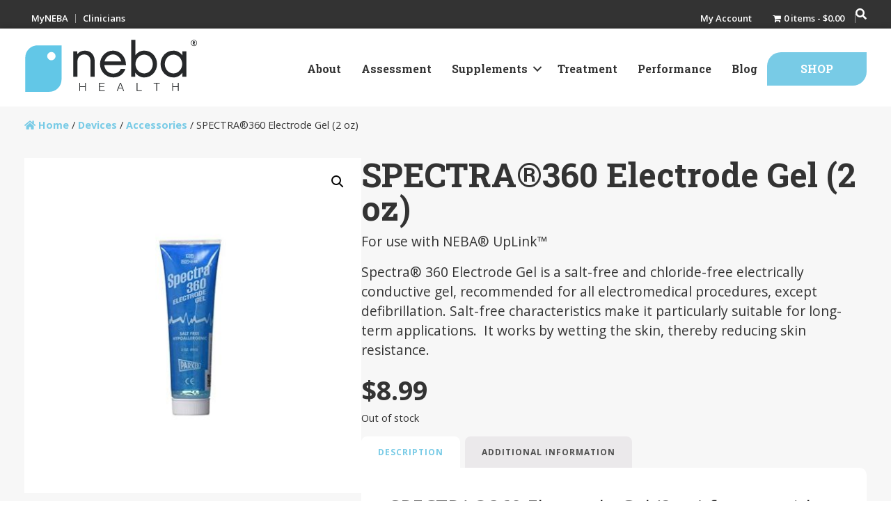

--- FILE ---
content_type: text/html; charset=UTF-8
request_url: https://nebahealth.com/product/spectra360-electrode-gel-2-oz/
body_size: 28301
content:
<!DOCTYPE html>
<html class="no-js" lang="en-US">
<head>
	<meta charset="UTF-8">
	<meta http-equiv="X-UA-Compatible" content="IE=edge">
	<meta name="viewport" content="width=device-width, initial-scale=1.0">

	<!-- Favicons -->
	<link rel="shortcut icon" href="https://nebahealth.com/wp-content/themes/nebahealth2020/dist/images/favicons/favicon.ico" type="image/x-icon">
	<link rel="icon" href="https://nebahealth.com/wp-content/themes/nebahealth2020/dist/images/favicons/favicon.ico" type="image/x-icon">
	<link rel="apple-touch-icon" sizes="57x57" href="https://nebahealth.com/wp-content/themes/nebahealth2020/dist/images/favicons/apple-icon-57x57.png">
	<link rel="apple-touch-icon" sizes="60x60" href="https://nebahealth.com/wp-content/themes/nebahealth2020/dist/images/favicons/apple-icon-60x60.png">
	<link rel="apple-touch-icon" sizes="72x72" href="https://nebahealth.com/wp-content/themes/nebahealth2020/dist/images/favicons/apple-icon-72x72.png">
	<link rel="apple-touch-icon" sizes="76x76" href="https://nebahealth.com/wp-content/themes/nebahealth2020/dist/images/favicons/apple-icon-76x76.png">
	<link rel="apple-touch-icon" sizes="114x114" href="https://nebahealth.com/wp-content/themes/nebahealth2020/dist/images/favicons/apple-icon-114x114.png">
	<link rel="apple-touch-icon" sizes="120x120" href="https://nebahealth.com/wp-content/themes/nebahealth2020/dist/images/favicons/apple-icon-120x120.png">
	<link rel="apple-touch-icon" sizes="144x144" href="https://nebahealth.com/wp-content/themes/nebahealth2020/dist/images/favicons/apple-icon-144x144.png">
	<link rel="apple-touch-icon" sizes="152x152" href="https://nebahealth.com/wp-content/themes/nebahealth2020/dist/images/favicons/apple-icon-152x152.png">
	<link rel="apple-touch-icon" sizes="180x180" href="https://nebahealth.com/wp-content/themes/nebahealth2020/dist/images/favicons/apple-icon-180x180.png">
	<link rel="icon" type="image/png" sizes="192x192" href="https://nebahealth.com/wp-content/themes/nebahealth2020/dist/images/favicons/android-icon-192x192.png">
	<link rel="icon" type="image/png" sizes="32x32" href="https://nebahealth.com/wp-content/themes/nebahealth2020/dist/images/favicons/favicon-32x32.png">
	<link rel="icon" type="image/png" sizes="96x96" href="https://nebahealth.com/wp-content/themes/nebahealth2020/dist/images/favicons/favicon-96x96.png">
	<link rel="icon" type="image/png" sizes="16x16" href="https://nebahealth.com/wp-content/themes/nebahealth2020/dist/images/favicons/favicon-16x16.png">
	<meta name="msapplication-TileColor" content="#ffffff">
	<meta name="msapplication-TileImage" content="https://nebahealth.com/wp-content/themes/nebahealth2020/images/ms-icon-144x144.png">
	<meta name="theme-color" content="#ffffff">
	<!-- Favicons -->

	<meta name="description" content="Solutions For Brain Health" />

	<meta name='robots' content='noindex, nofollow' />

	<!-- This site is optimized with the Yoast SEO plugin v20.12 - https://yoast.com/wordpress/plugins/seo/ -->
	<title>SPECTRA®360 Electrode Gel (2 oz) - NEBA Health %</title>
	<meta property="og:locale" content="en_US" />
	<meta property="og:type" content="article" />
	<meta property="og:title" content="SPECTRA®360 Electrode Gel (2 oz) - NEBA Health %" />
	<meta property="og:description" content="For use with NEBA® UpLink&#x2122;  Spectra® 360 Electrode Gel is a salt-free and chloride-free electrically conductive gel, recommended for all electromedical procedures, except defibrillation. Salt-free characteristics make it particularly suitable for long-term applications.  It works by wetting the skin, thereby reducing skin resistance." />
	<meta property="og:url" content="https://nebahealth.com/product/spectra360-electrode-gel-2-oz/" />
	<meta property="og:site_name" content="NEBA Health" />
	<meta property="article:publisher" content="https://www.facebook.com/nebahealth" />
	<meta property="article:modified_time" content="2022-02-14T12:34:19+00:00" />
	<meta property="og:image" content="https://nebahealth.com/wp-content/uploads/2020/09/Spectra-jim-r.jpg" />
	<meta property="og:image:width" content="494" />
	<meta property="og:image:height" content="491" />
	<meta property="og:image:type" content="image/jpeg" />
	<meta name="twitter:card" content="summary_large_image" />
	<meta name="twitter:site" content="@nebahealth" />
	<script type="application/ld+json" class="yoast-schema-graph">{"@context":"https://schema.org","@graph":[{"@type":"WebPage","@id":"https://nebahealth.com/product/spectra360-electrode-gel-2-oz/","url":"https://nebahealth.com/product/spectra360-electrode-gel-2-oz/","name":"SPECTRA®360 Electrode Gel (2 oz) - NEBA Health %","isPartOf":{"@id":"https://nebahealth.com/#website"},"primaryImageOfPage":{"@id":"https://nebahealth.com/product/spectra360-electrode-gel-2-oz/#primaryimage"},"image":{"@id":"https://nebahealth.com/product/spectra360-electrode-gel-2-oz/#primaryimage"},"thumbnailUrl":"https://nebahealth.com/wp-content/uploads/2020/09/Spectra-jim-r.jpg","datePublished":"2020-09-30T19:41:09+00:00","dateModified":"2022-02-14T12:34:19+00:00","breadcrumb":{"@id":"https://nebahealth.com/product/spectra360-electrode-gel-2-oz/#breadcrumb"},"inLanguage":"en-US","potentialAction":[{"@type":"ReadAction","target":["https://nebahealth.com/product/spectra360-electrode-gel-2-oz/"]}]},{"@type":"ImageObject","inLanguage":"en-US","@id":"https://nebahealth.com/product/spectra360-electrode-gel-2-oz/#primaryimage","url":"https://nebahealth.com/wp-content/uploads/2020/09/Spectra-jim-r.jpg","contentUrl":"https://nebahealth.com/wp-content/uploads/2020/09/Spectra-jim-r.jpg","width":494,"height":491},{"@type":"BreadcrumbList","@id":"https://nebahealth.com/product/spectra360-electrode-gel-2-oz/#breadcrumb","itemListElement":[{"@type":"ListItem","position":1,"name":"Home","item":"https://nebahealth.com/"},{"@type":"ListItem","position":2,"name":"Shop","item":"https://nebahealth.com/shop/"},{"@type":"ListItem","position":3,"name":"SPECTRA®360 Electrode Gel (2 oz)"}]},{"@type":"WebSite","@id":"https://nebahealth.com/#website","url":"https://nebahealth.com/","name":"NEBA Health","description":"Solutions For Brain Health","potentialAction":[{"@type":"SearchAction","target":{"@type":"EntryPoint","urlTemplate":"https://nebahealth.com/?s={search_term_string}"},"query-input":"required name=search_term_string"}],"inLanguage":"en-US"}]}</script>
	<!-- / Yoast SEO plugin. -->


<link rel='dns-prefetch' href='//stats.wp.com' />
<link rel='dns-prefetch' href='//cdnjs.cloudflare.com' />
<link rel='dns-prefetch' href='//stackpath.bootstrapcdn.com' />
<link rel='dns-prefetch' href='//fonts.googleapis.com' />
<link href='https://fonts.gstatic.com' crossorigin rel='preconnect' />
<link rel="preload" href="https://nebahealth.com/wp-content/plugins/bb-plugin/fonts/fontawesome/5.15.4/webfonts/fa-solid-900.woff2" as="font" type="font/woff2" crossorigin="anonymous">
<link rel="preload" href="https://nebahealth.com/wp-content/plugins/bb-plugin/fonts/fontawesome/5.15.4/webfonts/fa-regular-400.woff2" as="font" type="font/woff2" crossorigin="anonymous">
<link rel="preload" href="https://nebahealth.com/wp-content/plugins/bb-plugin/fonts/fontawesome/5.15.4/webfonts/fa-brands-400.woff2" as="font" type="font/woff2" crossorigin="anonymous">
<script type="text/javascript">
window._wpemojiSettings = {"baseUrl":"https:\/\/s.w.org\/images\/core\/emoji\/14.0.0\/72x72\/","ext":".png","svgUrl":"https:\/\/s.w.org\/images\/core\/emoji\/14.0.0\/svg\/","svgExt":".svg","source":{"concatemoji":"https:\/\/nebahealth.com\/wp-includes\/js\/wp-emoji-release.min.js?ver=6.3"}};
/*! This file is auto-generated */
!function(i,n){var o,s,e;function c(e){try{var t={supportTests:e,timestamp:(new Date).valueOf()};sessionStorage.setItem(o,JSON.stringify(t))}catch(e){}}function p(e,t,n){e.clearRect(0,0,e.canvas.width,e.canvas.height),e.fillText(t,0,0);var t=new Uint32Array(e.getImageData(0,0,e.canvas.width,e.canvas.height).data),r=(e.clearRect(0,0,e.canvas.width,e.canvas.height),e.fillText(n,0,0),new Uint32Array(e.getImageData(0,0,e.canvas.width,e.canvas.height).data));return t.every(function(e,t){return e===r[t]})}function u(e,t,n){switch(t){case"flag":return n(e,"\ud83c\udff3\ufe0f\u200d\u26a7\ufe0f","\ud83c\udff3\ufe0f\u200b\u26a7\ufe0f")?!1:!n(e,"\ud83c\uddfa\ud83c\uddf3","\ud83c\uddfa\u200b\ud83c\uddf3")&&!n(e,"\ud83c\udff4\udb40\udc67\udb40\udc62\udb40\udc65\udb40\udc6e\udb40\udc67\udb40\udc7f","\ud83c\udff4\u200b\udb40\udc67\u200b\udb40\udc62\u200b\udb40\udc65\u200b\udb40\udc6e\u200b\udb40\udc67\u200b\udb40\udc7f");case"emoji":return!n(e,"\ud83e\udef1\ud83c\udffb\u200d\ud83e\udef2\ud83c\udfff","\ud83e\udef1\ud83c\udffb\u200b\ud83e\udef2\ud83c\udfff")}return!1}function f(e,t,n){var r="undefined"!=typeof WorkerGlobalScope&&self instanceof WorkerGlobalScope?new OffscreenCanvas(300,150):i.createElement("canvas"),a=r.getContext("2d",{willReadFrequently:!0}),o=(a.textBaseline="top",a.font="600 32px Arial",{});return e.forEach(function(e){o[e]=t(a,e,n)}),o}function t(e){var t=i.createElement("script");t.src=e,t.defer=!0,i.head.appendChild(t)}"undefined"!=typeof Promise&&(o="wpEmojiSettingsSupports",s=["flag","emoji"],n.supports={everything:!0,everythingExceptFlag:!0},e=new Promise(function(e){i.addEventListener("DOMContentLoaded",e,{once:!0})}),new Promise(function(t){var n=function(){try{var e=JSON.parse(sessionStorage.getItem(o));if("object"==typeof e&&"number"==typeof e.timestamp&&(new Date).valueOf()<e.timestamp+604800&&"object"==typeof e.supportTests)return e.supportTests}catch(e){}return null}();if(!n){if("undefined"!=typeof Worker&&"undefined"!=typeof OffscreenCanvas&&"undefined"!=typeof URL&&URL.createObjectURL&&"undefined"!=typeof Blob)try{var e="postMessage("+f.toString()+"("+[JSON.stringify(s),u.toString(),p.toString()].join(",")+"));",r=new Blob([e],{type:"text/javascript"}),a=new Worker(URL.createObjectURL(r),{name:"wpTestEmojiSupports"});return void(a.onmessage=function(e){c(n=e.data),a.terminate(),t(n)})}catch(e){}c(n=f(s,u,p))}t(n)}).then(function(e){for(var t in e)n.supports[t]=e[t],n.supports.everything=n.supports.everything&&n.supports[t],"flag"!==t&&(n.supports.everythingExceptFlag=n.supports.everythingExceptFlag&&n.supports[t]);n.supports.everythingExceptFlag=n.supports.everythingExceptFlag&&!n.supports.flag,n.DOMReady=!1,n.readyCallback=function(){n.DOMReady=!0}}).then(function(){return e}).then(function(){var e;n.supports.everything||(n.readyCallback(),(e=n.source||{}).concatemoji?t(e.concatemoji):e.wpemoji&&e.twemoji&&(t(e.twemoji),t(e.wpemoji)))}))}((window,document),window._wpemojiSettings);
</script>
<style type="text/css">
img.wp-smiley,
img.emoji {
	display: inline !important;
	border: none !important;
	box-shadow: none !important;
	height: 1em !important;
	width: 1em !important;
	margin: 0 0.07em !important;
	vertical-align: -0.1em !important;
	background: none !important;
	padding: 0 !important;
}
</style>
	<style id='safe-svg-svg-icon-style-inline-css' type='text/css'>
.safe-svg-cover .safe-svg-inside{display:inline-block;max-width:100%}.safe-svg-cover svg{height:100%;max-height:100%;max-width:100%;width:100%}

</style>
<link rel='stylesheet' id='wc-blocks-vendors-style-css' href='https://nebahealth.com/wp-content/plugins/woocommerce/packages/woocommerce-blocks/build/wc-blocks-vendors-style.css?ver=10.4.6' type='text/css' media='all' />
<link rel='stylesheet' id='wc-blocks-style-css' href='https://nebahealth.com/wp-content/plugins/woocommerce/packages/woocommerce-blocks/build/wc-blocks-style.css?ver=10.4.6' type='text/css' media='all' />
<link rel='stylesheet' id='vfb-pro-css' href='https://nebahealth.com/wp-content/plugins/vfb-pro/public/assets/css/vfb-style.min.css?ver=2019.05.10' type='text/css' media='all' />
<link rel='stylesheet' id='photoswipe-css' href='https://nebahealth.com/wp-content/plugins/woocommerce/assets/css/photoswipe/photoswipe.min.css?ver=7.9.0' type='text/css' media='all' />
<link rel='stylesheet' id='photoswipe-default-skin-css' href='https://nebahealth.com/wp-content/plugins/woocommerce/assets/css/photoswipe/default-skin/default-skin.min.css?ver=7.9.0' type='text/css' media='all' />
<link rel='stylesheet' id='woocommerce-layout-css' href='https://nebahealth.com/wp-content/plugins/woocommerce/assets/css/woocommerce-layout.css?ver=7.9.0' type='text/css' media='all' />
<link rel='stylesheet' id='woocommerce-smallscreen-css' href='https://nebahealth.com/wp-content/plugins/woocommerce/assets/css/woocommerce-smallscreen.css?ver=7.9.0' type='text/css' media='only screen and (max-width: 768px)' />
<link rel='stylesheet' id='woocommerce-general-css' href='https://nebahealth.com/wp-content/plugins/woocommerce/assets/css/woocommerce.css?ver=7.9.0' type='text/css' media='all' />
<style id='woocommerce-inline-inline-css' type='text/css'>
.woocommerce form .form-row .required { visibility: visible; }
</style>
<link rel='stylesheet' id='wordpress-file-upload-style-css' href='https://nebahealth.com/wp-content/plugins/wp-file-upload/css/wordpress_file_upload_style.css?ver=6.3' type='text/css' media='all' />
<link rel='stylesheet' id='wordpress-file-upload-style-safe-css' href='https://nebahealth.com/wp-content/plugins/wp-file-upload/css/wordpress_file_upload_style_safe.css?ver=6.3' type='text/css' media='all' />
<link rel='stylesheet' id='wordpress-file-upload-adminbar-style-css' href='https://nebahealth.com/wp-content/plugins/wp-file-upload/css/wordpress_file_upload_adminbarstyle.css?ver=6.3' type='text/css' media='all' />
<link rel='stylesheet' id='jquery-ui-css-css' href='https://nebahealth.com/wp-content/plugins/wp-file-upload/vendor/jquery/jquery-ui.min.css?ver=6.3' type='text/css' media='all' />
<link rel='stylesheet' id='jquery-ui-timepicker-addon-css-css' href='https://nebahealth.com/wp-content/plugins/wp-file-upload/vendor/jquery/jquery-ui-timepicker-addon.min.css?ver=6.3' type='text/css' media='all' />
<link rel='stylesheet' id='wpmenucart-icons-css' href='https://nebahealth.com/wp-content/plugins/wp-menu-cart/assets/css/wpmenucart-icons.min.css?ver=2.14.0' type='text/css' media='all' />
<style id='wpmenucart-icons-inline-css' type='text/css'>
@font-face{font-family:WPMenuCart;src:url(https://nebahealth.com/wp-content/plugins/wp-menu-cart/assets/fonts/WPMenuCart.eot);src:url(https://nebahealth.com/wp-content/plugins/wp-menu-cart/assets/fonts/WPMenuCart.eot?#iefix) format('embedded-opentype'),url(https://nebahealth.com/wp-content/plugins/wp-menu-cart/assets/fonts/WPMenuCart.woff2) format('woff2'),url(https://nebahealth.com/wp-content/plugins/wp-menu-cart/assets/fonts/WPMenuCart.woff) format('woff'),url(https://nebahealth.com/wp-content/plugins/wp-menu-cart/assets/fonts/WPMenuCart.ttf) format('truetype'),url(https://nebahealth.com/wp-content/plugins/wp-menu-cart/assets/fonts/WPMenuCart.svg#WPMenuCart) format('svg');font-weight:400;font-style:normal;font-display:swap}
</style>
<link rel='stylesheet' id='wpmenucart-css' href='https://nebahealth.com/wp-content/plugins/wp-menu-cart/assets/css/wpmenucart-main.min.css?ver=2.14.0' type='text/css' media='all' />
<link rel='stylesheet' id='wt-smart-coupon-for-woo-css' href='https://nebahealth.com/wp-content/plugins/wt-smart-coupons-for-woocommerce/public/css/wt-smart-coupon-public.css?ver=1.4.9' type='text/css' media='all' />
<link rel='stylesheet' id='font-awesome-5-css' href='https://nebahealth.com/wp-content/plugins/bb-plugin/fonts/fontawesome/5.15.4/css/all.min.css?ver=2.8.3.6' type='text/css' media='all' />
<link rel='stylesheet' id='fl-builder-layout-bundle-779fe676868d4d3e9a568cf55a494dca-css' href='https://nebahealth.com/wp-content/uploads/bb-plugin/cache/779fe676868d4d3e9a568cf55a494dca-layout-bundle.css?ver=2.8.3.6-1.4.1.2' type='text/css' media='all' />
<link rel='stylesheet' id='wcsatt-css-css' href='https://nebahealth.com/wp-content/plugins/woocommerce-all-products-for-subscriptions/assets/css/frontend/woocommerce.css?ver=3.1.29' type='text/css' media='all' />
<link rel='stylesheet' id='bootstrap-css-css' href='https://stackpath.bootstrapcdn.com/bootstrap/4.3.1/css/bootstrap.min.css?ver=4.3.1' type='text/css' media='all' />
<link rel='stylesheet' id='font-awesome-css-css' href='https://cdnjs.cloudflare.com/ajax/libs/font-awesome/5.11.2/css/all.min.css?ver=5.11.2' type='text/css' media='all' />
<link rel='stylesheet' id='ws-starter-stylesheet-css' href='https://nebahealth.com/wp-content/themes/nebahealth2020/dist/css/style.css?ver=1.0.0' type='text/css' media='all' />
<link rel='stylesheet' id='stripe_styles-css' href='https://nebahealth.com/wp-content/plugins/woocommerce-gateway-stripe/assets/css/stripe-styles.css?ver=7.4.3' type='text/css' media='all' />
<link rel='stylesheet' id='bb-css-grid-style-css' href='https://nebahealth.com/wp-content/plugins/bb-css-grid/css/style.css?ver=6.3' type='text/css' media='all' />
<link rel='stylesheet' id='fl-builder-google-fonts-57ec26ad05c8109dd24d46d90f74953d-css' href='//fonts.googleapis.com/css?family=Roboto+Slab%3A700%7COpen+Sans%3A400%2C700%2C600%7CBebas+Neue%3A400&#038;ver=6.3' type='text/css' media='all' />
<script type='text/javascript' src='https://nebahealth.com/wp-includes/js/dist/vendor/wp-polyfill-inert.min.js?ver=3.1.2' id='wp-polyfill-inert-js'></script>
<script type='text/javascript' src='https://nebahealth.com/wp-includes/js/dist/vendor/regenerator-runtime.min.js?ver=0.13.11' id='regenerator-runtime-js'></script>
<script type='text/javascript' src='https://nebahealth.com/wp-includes/js/dist/vendor/wp-polyfill.min.js?ver=3.15.0' id='wp-polyfill-js'></script>
<script type='text/javascript' src='https://nebahealth.com/wp-includes/js/dist/hooks.min.js?ver=c6aec9a8d4e5a5d543a1' id='wp-hooks-js'></script>
<script type='text/javascript' src='https://stats.wp.com/w.js?ver=202604' id='woo-tracks-js'></script>
<script type='text/javascript' src='https://nebahealth.com/wp-includes/js/jquery/jquery.min.js?ver=3.7.0' id='jquery-core-js'></script>
<script type='text/javascript' src='https://nebahealth.com/wp-includes/js/jquery/jquery-migrate.min.js?ver=3.4.1' id='jquery-migrate-js'></script>
<script id="jquery-js-after" type="text/javascript">
					function optimocha_getCookie(name) {
						var v = document.cookie.match("(^|;) ?" + name + "=([^;]*)(;|$)");
						return v ? v[2] : null;
					}

					function optimocha_check_wc_cart_script() {
					var cart_src = "https://nebahealth.com/wp-content/plugins/woocommerce/assets/js/frontend/cart-fragments.min.js";
					var script_id = "optimocha_loaded_wc_cart_fragments";

						if( document.getElementById(script_id) !== null ) {
							return false;
						}

						if( optimocha_getCookie("woocommerce_cart_hash") ) {
							var script = document.createElement("script");
							script.id = script_id;
							script.src = cart_src;
							script.async = true;
							document.head.appendChild(script);
						}
					}

					optimocha_check_wc_cart_script();
					document.addEventListener("click", function(){setTimeout(optimocha_check_wc_cart_script,1000);});
					
</script>
<script id="google-analytics-opt-out-js-after" type="text/javascript">
			var gaProperty = 'UA-32312853-1';
			var disableStr = 'ga-disable-' + gaProperty;
			if ( document.cookie.indexOf( disableStr + '=true' ) > -1 ) {
				window[disableStr] = true;
			}
			function gaOptout() {
				document.cookie = disableStr + '=true; expires=Thu, 31 Dec 2099 23:59:59 UTC; path=/';
				window[disableStr] = true;
			}
</script>
<script id="google-analytics-js-after" type="text/javascript">
(function(i,s,o,g,r,a,m){i['GoogleAnalyticsObject']=r;i[r]=i[r]||function(){
		(i[r].q=i[r].q||[]).push(arguments)},i[r].l=1*new Date();a=s.createElement(o),
		m=s.getElementsByTagName(o)[0];a.async=1;a.src=g;m.parentNode.insertBefore(a,m)
		})(window,document,'script', '//www.google-analytics.com/analytics.js','ga');ga( 'create', 'UA-32312853-1', 'auto' );(window.gaDevIds=window.gaDevIds||[]).push('dOGY3NW');ga( 'require', 'linkid' );
		ga( 'set', 'dimension1', 'no' );
ga( 'require', 'ec' );
</script>
<!--[if lt IE 8]>
<script type='text/javascript' src='https://nebahealth.com/wp-includes/js/json2.min.js?ver=2015-05-03' id='json2-js'></script>
<![endif]-->
<script type='text/javascript' src='https://nebahealth.com/wp-content/plugins/wp-file-upload/js/wordpress_file_upload_functions.js?ver=6.3' id='wordpress_file_upload_script-js'></script>
<script type='text/javascript' src='https://nebahealth.com/wp-includes/js/jquery/ui/core.min.js?ver=1.13.2' id='jquery-ui-core-js'></script>
<script type='text/javascript' src='https://nebahealth.com/wp-includes/js/jquery/ui/datepicker.min.js?ver=1.13.2' id='jquery-ui-datepicker-js'></script>
<script id="jquery-ui-datepicker-js-after" type="text/javascript">
jQuery(function(jQuery){jQuery.datepicker.setDefaults({"closeText":"Close","currentText":"Today","monthNames":["January","February","March","April","May","June","July","August","September","October","November","December"],"monthNamesShort":["Jan","Feb","Mar","Apr","May","Jun","Jul","Aug","Sep","Oct","Nov","Dec"],"nextText":"Next","prevText":"Previous","dayNames":["Sunday","Monday","Tuesday","Wednesday","Thursday","Friday","Saturday"],"dayNamesShort":["Sun","Mon","Tue","Wed","Thu","Fri","Sat"],"dayNamesMin":["S","M","T","W","T","F","S"],"dateFormat":"MM d, yy","firstDay":1,"isRTL":false});});
</script>
<script type='text/javascript' src='https://nebahealth.com/wp-content/plugins/wp-file-upload/vendor/jquery/jquery-ui-timepicker-addon.min.js?ver=6.3' id='jquery-ui-timepicker-addon-js-js'></script>
<script type='text/javascript' id='wt-smart-coupon-for-woo-js-extra'>
/* <![CDATA[ */
var WTSmartCouponOBJ = {"ajaxurl":"https:\/\/nebahealth.com\/wp-admin\/admin-ajax.php","wc_ajax_url":"https:\/\/nebahealth.com\/?wc-ajax=","nonces":{"public":"e4a9fd6941","apply_coupon":"636a4cdba2"},"labels":{"please_wait":"Please wait...","choose_variation":"Please choose a variation","error":"Error !!!"}};
/* ]]> */
</script>
<script type='text/javascript' src='https://nebahealth.com/wp-content/plugins/wt-smart-coupons-for-woocommerce/public/js/wt-smart-coupon-public.js?ver=1.4.9' id='wt-smart-coupon-for-woo-js'></script>
<script type='text/javascript' id='woocommerce-tokenization-form-js-extra'>
/* <![CDATA[ */
var wc_tokenization_form_params = {"is_registration_required":"","is_logged_in":""};
/* ]]> */
</script>
<script type='text/javascript' src='https://nebahealth.com/wp-content/plugins/woocommerce/assets/js/frontend/tokenization-form.min.js?ver=7.9.0' id='woocommerce-tokenization-form-js'></script>
<link rel="https://api.w.org/" href="https://nebahealth.com/wp-json/" /><link rel="alternate" type="application/json" href="https://nebahealth.com/wp-json/wp/v2/product/4042" /><link rel="EditURI" type="application/rsd+xml" title="RSD" href="https://nebahealth.com/xmlrpc.php?rsd" />
<meta name="generator" content="WordPress 6.3" />
<meta name="generator" content="WooCommerce 7.9.0" />
<link rel='shortlink' href='https://nebahealth.com/?p=4042' />
<link rel="alternate" type="application/json+oembed" href="https://nebahealth.com/wp-json/oembed/1.0/embed?url=https%3A%2F%2Fnebahealth.com%2Fproduct%2Fspectra360-electrode-gel-2-oz%2F" />
<link rel="alternate" type="text/xml+oembed" href="https://nebahealth.com/wp-json/oembed/1.0/embed?url=https%3A%2F%2Fnebahealth.com%2Fproduct%2Fspectra360-electrode-gel-2-oz%2F&#038;format=xml" />
<!-- Google Tag Manager -->
<script>(function(w,d,s,l,i){w[l]=w[l]||[];w[l].push({'gtm.start':
new Date().getTime(),event:'gtm.js'});var f=d.getElementsByTagName(s)[0],
j=d.createElement(s),dl=l!='dataLayer'?'&l='+l:'';j.async=true;j.src=
'https://www.googletagmanager.com/gtm.js?id='+i+dl;f.parentNode.insertBefore(j,f);
})(window,document,'script','dataLayer','GTM-THJMGWP');</script>
<!-- End Google Tag Manager -->
<meta name="google-site-verification" content="STEM0eld6oEshucCp8y8ztoz7qrcuYZDcT-baNfirgE" />                                   		<script>
			document.documentElement.className = document.documentElement.className.replace( 'no-js', 'js' );
		</script>
				<style>
			.no-js img.lazyload { display: none; }
			figure.wp-block-image img.lazyloading { min-width: 150px; }
							.lazyload, .lazyloading { opacity: 0; }
				.lazyloaded {
					opacity: 1;
					transition: opacity 400ms;
					transition-delay: 0ms;
				}
					</style>
			<noscript><style>.woocommerce-product-gallery{ opacity: 1 !important; }</style></noscript>
	
<!-- Meta Pixel Code -->
<script type='text/javascript'>
!function(f,b,e,v,n,t,s){if(f.fbq)return;n=f.fbq=function(){n.callMethod?
n.callMethod.apply(n,arguments):n.queue.push(arguments)};if(!f._fbq)f._fbq=n;
n.push=n;n.loaded=!0;n.version='2.0';n.queue=[];t=b.createElement(e);t.async=!0;
t.src=v;s=b.getElementsByTagName(e)[0];s.parentNode.insertBefore(t,s)}(window,
document,'script','https://connect.facebook.net/en_US/fbevents.js?v=next');
</script>
<!-- End Meta Pixel Code -->

      <script type='text/javascript'>
        var url = window.location.origin + '?ob=open-bridge';
        fbq('set', 'openbridge', '617233668936402', url);
      </script>
    <script type='text/javascript'>fbq('init', '617233668936402', {}, {
    "agent": "wordpress-6.3-3.0.13"
})</script><script type='text/javascript'>
    fbq('track', 'PageView', []);
  </script>
<!-- Meta Pixel Code -->
<noscript>
<img height="1" width="1" style="display:none" alt="fbpx"
src="https://www.facebook.com/tr?id=617233668936402&ev=PageView&noscript=1" />
</noscript>
<!-- End Meta Pixel Code -->
		<style type="text/css" id="wp-custom-css">
			.gray-text {
	color:#333333 !important;
}		</style>
		</head>

<body class="product-template-default single single-product postid-4042 theme-nebahealth2020 fl-builder-2-8-3-6 fl-themer-1-4-1-2 woocommerce woocommerce-page woocommerce-no-js fl-theme-builder-header fl-theme-builder-header-header fl-theme-builder-footer fl-theme-builder-footer-footer fl-theme-builder-singular fl-theme-builder-singular-neba-accessories product-slug-spectra360-electrode-gel-2-oz">

<div id="body-wrapper">
<header class="fl-builder-content fl-builder-content-2109 fl-builder-global-templates-locked" data-post-id="2109" data-type="header" data-sticky="0" data-sticky-on="" data-sticky-breakpoint="medium" data-shrink="0" data-overlay="0" data-overlay-bg="transparent" data-shrink-image-height="50px" itemscope="itemscope" itemtype="http://schema.org/WPHeader"><div class="fl-row fl-row-full-width fl-row-bg-color fl-node-5efe49ce13fbb fl-row-default-height fl-row-align-center" data-node="5efe49ce13fbb">
	<div class="fl-row-content-wrap">
								<div class="fl-row-content fl-row-fixed-width fl-node-content">
		
<div class="fl-col-group fl-node-5efe49ce14327 fl-col-group-equal-height fl-col-group-align-center fl-col-group-custom-width" data-node="5efe49ce14327">
			<div class="fl-col fl-node-5efe49ce1432a fl-col-small-custom-width bb-flexbox" data-node="5efe49ce1432a">
	<div class="fl-col-content fl-node-content"><div id="topbar--utilitynav" class="fl-module fl-module-menu fl-node-5efe49ce1432d" data-node="5efe49ce1432d">
	<div class="fl-module-content fl-node-content">
		<div class="fl-menu">
		<div class="fl-clear"></div>
	<nav aria-label="Menu" itemscope="itemscope" itemtype="https://schema.org/SiteNavigationElement"><ul id="menu-utility-nav" class="menu fl-menu-horizontal fl-toggle-none"><li id="menu-item-2126" class="myneba--link menu-item menu-item-type-custom menu-item-object-custom"><a target="_blank" href="https://myneba.com/">MyNEBA</a></li><li id="menu-item-2328" class="menu-item menu-item-type-post_type menu-item-object-page"><a href="https://nebahealth.com/clinicians/">Clinicians</a></li></ul></nav></div>
	</div>
</div>
<div id="topbar--cartnav" class="fl-module fl-module-menu fl-node-5efe49ce1432f" data-node="5efe49ce1432f">
	<div class="fl-module-content fl-node-content">
		<div class="fl-menu">
		<div class="fl-clear"></div>
	<nav aria-label="Menu" itemscope="itemscope" itemtype="https://schema.org/SiteNavigationElement"><ul id="menu-cart-nav" class="menu fl-menu-horizontal fl-toggle-none"><li id="menu-item-2162" class="icon--account menu-item menu-item-type-post_type menu-item-object-page"><a href="https://nebahealth.com/my-account/">My Account</a></li><li class="icon--account menu-item menu-item-type-post_type menu-item-object-page wpmenucartli wpmenucart-display-left menu-item" id="wpmenucartli"><a class="wpmenucart-contents empty-wpmenucart-visible" href="https://nebahealth.com/shop/" title="Start shopping"><i class="wpmenucart-icon-shopping-cart-0" role="img" aria-label="Cart"></i><span class="cartcontents">0 items</span><span class="amount">&#36;0.00</span></a></li></ul></nav></div>
	</div>
</div>
<div class="fl-module fl-module-uabb-off-canvas fl-node-5efe49ce14331" data-node="5efe49ce14331">
	<div class="fl-module-content fl-node-content">
			<div class="uabb-offcanvas-action uabb-offcanvas-trigger uabb-offcanvas-icon-wrap" data-modal="5efe49ce14331"><i class="uabb-offcanvas-icon fas fa-search"></i></div>
				<div class="uabb-offcanvas-5efe49ce14331 uabb-offcanvas-parent-wrapper">
				<div id="offcanvas-5efe49ce14331" class="uabb-offcanvas uabb-custom-offcanvas uabb-offcanvas-position-at-right uabb-offcanvas-type-push">
					<div class="uabb-offcanvas-content">
						<div class="uabb-offcanvas-action-wrap">
									<div class="uabb-offcanvas-close-icon-wrapper uabb-offcanvas-close-icon-position-right-top">
			<span class="uabb-offcanvas-close">
				<i class="uabb-offcanvas-close-icon fas fa-times"></i>			</span>
		</div>
								</div>
						<div class="uabb-offcanvas-text uabb-offcanvas-content-data">
							<link rel='stylesheet' id='fl-builder-google-fonts-770473efd86f24691eb0e7261313d023-css' href='//fonts.googleapis.com/css?family=Roboto+Slab%3A700&#038;ver=6.3' type='text/css' media='all' />
<style id='fl-builder-layout-2403-inline-css' type='text/css'>
.fl-node-5ef0f9ba0531c {width: 100%;}.fl-row .fl-col .fl-node-5ef0fb8ec3d8e h6.fl-heading a,.fl-row .fl-col .fl-node-5ef0fb8ec3d8e h6.fl-heading .fl-heading-text,.fl-row .fl-col .fl-node-5ef0fb8ec3d8e h6.fl-heading .fl-heading-text *,.fl-node-5ef0fb8ec3d8e h6.fl-heading .fl-heading-text {color: #333333;}.fl-node-5ef0fb8ec3d8e.fl-module-heading .fl-heading {font-family: "Roboto Slab", serif;font-weight: 700;font-size: 20px;} .fl-node-5ef0fb8ec3d8e > .fl-module-content {margin-bottom:0px;}.fl-col-group-equal-height.fl-col-group-align-bottom .fl-col-content {-webkit-justify-content: flex-end;justify-content: flex-end;-webkit-box-align: end; -webkit-box-pack: end;-ms-flex-pack: end;}.uabb-module-content h1,.uabb-module-content h2,.uabb-module-content h3,.uabb-module-content h4,.uabb-module-content h5,.uabb-module-content h6 {margin: 0;clear: both;}.fl-module-content a,.fl-module-content a:hover,.fl-module-content a:focus {text-decoration: none;}.uabb-row-separator {position: absolute;width: 100%;left: 0;}.uabb-top-row-separator {top: 0;bottom: auto}.uabb-bottom-row-separator {top: auto;bottom: 0;}.fl-builder-content-editing .fl-visible-medium.uabb-row,.fl-builder-content-editing .fl-visible-medium-mobile.uabb-row,.fl-builder-content-editing .fl-visible-mobile.uabb-row {display: none !important;}@media (max-width: 992px) {.fl-builder-content-editing .fl-visible-desktop.uabb-row,.fl-builder-content-editing .fl-visible-mobile.uabb-row {display: none !important;}.fl-builder-content-editing .fl-visible-desktop-medium.uabb-row,.fl-builder-content-editing .fl-visible-medium.uabb-row,.fl-builder-content-editing .fl-visible-medium-mobile.uabb-row {display: block !important;}}@media (max-width: 768px) {.fl-builder-content-editing .fl-visible-desktop.uabb-row,.fl-builder-content-editing .fl-visible-desktop-medium.uabb-row,.fl-builder-content-editing .fl-visible-medium.uabb-row {display: none !important;}.fl-builder-content-editing .fl-visible-medium-mobile.uabb-row,.fl-builder-content-editing .fl-visible-mobile.uabb-row {display: block !important;}}.fl-responsive-preview-content .fl-builder-content-editing {overflow-x: hidden;overflow-y: visible;}.uabb-row-separator svg {width: 100%;}.uabb-top-row-separator.uabb-has-svg svg {position: absolute;padding: 0;margin: 0;left: 50%;top: -1px;bottom: auto;-webkit-transform: translateX(-50%);-ms-transform: translateX(-50%);transform: translateX(-50%);}.uabb-bottom-row-separator.uabb-has-svg svg {position: absolute;padding: 0;margin: 0;left: 50%;bottom: -1px;top: auto;-webkit-transform: translateX(-50%);-ms-transform: translateX(-50%);transform: translateX(-50%);}.uabb-bottom-row-separator.uabb-has-svg .uasvg-wave-separator {bottom: 0;}.uabb-top-row-separator.uabb-has-svg .uasvg-wave-separator {top: 0;}.uabb-bottom-row-separator.uabb-svg-triangle svg,.uabb-bottom-row-separator.uabb-xlarge-triangle svg,.uabb-top-row-separator.uabb-xlarge-triangle-left svg,.uabb-bottom-row-separator.uabb-svg-circle svg,.uabb-top-row-separator.uabb-slime-separator svg,.uabb-top-row-separator.uabb-grass-separator svg,.uabb-top-row-separator.uabb-grass-bend-separator svg,.uabb-bottom-row-separator.uabb-mul-triangles-separator svg,.uabb-top-row-separator.uabb-wave-slide-separator svg,.uabb-top-row-separator.uabb-pine-tree-separator svg,.uabb-top-row-separator.uabb-pine-tree-bend-separator svg,.uabb-bottom-row-separator.uabb-stamp-separator svg,.uabb-bottom-row-separator.uabb-xlarge-circle svg,.uabb-top-row-separator.uabb-wave-separator svg{left: 50%;-webkit-transform: translateX(-50%) scaleY(-1); -moz-transform: translateX(-50%) scaleY(-1);-ms-transform: translateX(-50%) scaleY(-1); -o-transform: translateX(-50%) scaleY(-1);transform: translateX(-50%) scaleY(-1);}.uabb-bottom-row-separator.uabb-big-triangle svg {left: 50%;-webkit-transform: scale(1) scaleY(-1) translateX(-50%); -moz-transform: scale(1) scaleY(-1) translateX(-50%);-ms-transform: scale(1) scaleY(-1) translateX(-50%); -o-transform: scale(1) scaleY(-1) translateX(-50%);transform: scale(1) scaleY(-1) translateX(-50%);}.uabb-top-row-separator.uabb-big-triangle svg {left: 50%;-webkit-transform: translateX(-50%) scale(1); -moz-transform: translateX(-50%) scale(1);-ms-transform: translateX(-50%) scale(1); -o-transform: translateX(-50%) scale(1);transform: translateX(-50%) scale(1);}.uabb-top-row-separator.uabb-xlarge-triangle-right svg {left: 50%;-webkit-transform: translateX(-50%) scale(-1); -moz-transform: translateX(-50%) scale(-1);-ms-transform: translateX(-50%) scale(-1); -o-transform: translateX(-50%) scale(-1);transform: translateX(-50%) scale(-1);}.uabb-bottom-row-separator.uabb-xlarge-triangle-right svg {left: 50%;-webkit-transform: translateX(-50%) scaleX(-1); -moz-transform: translateX(-50%) scaleX(-1);-ms-transform: translateX(-50%) scaleX(-1); -o-transform: translateX(-50%) scaleX(-1);transform: translateX(-50%) scaleX(-1);}.uabb-top-row-separator.uabb-curve-up-separator svg {left: 50%; -webkit-transform: translateX(-50%) scaleY(-1); -moz-transform: translateX(-50%) scaleY(-1);-ms-transform: translateX(-50%) scaleY(-1); -o-transform: translateX(-50%) scaleY(-1);transform: translateX(-50%) scaleY(-1);}.uabb-top-row-separator.uabb-curve-down-separator svg {left: 50%;-webkit-transform: translateX(-50%) scale(-1); -moz-transform: translateX(-50%) scale(-1);-ms-transform: translateX(-50%) scale(-1); -o-transform: translateX(-50%) scale(-1);transform: translateX(-50%) scale(-1);}.uabb-bottom-row-separator.uabb-curve-down-separator svg {left: 50%;-webkit-transform: translateX(-50%) scaleX(-1); -moz-transform: translateX(-50%) scaleX(-1);-ms-transform: translateX(-50%) scaleX(-1); -o-transform: translateX(-50%) scaleX(-1);transform: translateX(-50%) scaleX(-1);}.uabb-top-row-separator.uabb-tilt-left-separator svg {left: 50%;-webkit-transform: translateX(-50%) scale(-1); -moz-transform: translateX(-50%) scale(-1);-ms-transform: translateX(-50%) scale(-1); -o-transform: translateX(-50%) scale(-1);transform: translateX(-50%) scale(-1);}.uabb-top-row-separator.uabb-tilt-right-separator svg{left: 50%;-webkit-transform: translateX(-50%) scaleY(-1); -moz-transform: translateX(-50%) scaleY(-1);-ms-transform: translateX(-50%) scaleY(-1); -o-transform: translateX(-50%) scaleY(-1);transform: translateX(-50%) scaleY(-1);}.uabb-bottom-row-separator.uabb-tilt-left-separator svg {left: 50%;-webkit-transform: translateX(-50%); -moz-transform: translateX(-50%);-ms-transform: translateX(-50%); -o-transform: translateX(-50%);transform: translateX(-50%);}.uabb-bottom-row-separator.uabb-tilt-right-separator svg {left: 50%;-webkit-transform: translateX(-50%) scaleX(-1); -moz-transform: translateX(-50%) scaleX(-1);-ms-transform: translateX(-50%) scaleX(-1); -o-transform: translateX(-50%) scaleX(-1);transform: translateX(-50%) scaleX(-1);}.uabb-top-row-separator.uabb-tilt-left-separator,.uabb-top-row-separator.uabb-tilt-right-separator {top: 0;}.uabb-bottom-row-separator.uabb-tilt-left-separator,.uabb-bottom-row-separator.uabb-tilt-right-separator {bottom: 0;}.uabb-top-row-separator.uabb-arrow-outward-separator svg,.uabb-top-row-separator.uabb-arrow-inward-separator svg,.uabb-top-row-separator.uabb-cloud-separator svg,.uabb-top-row-separator.uabb-multi-triangle svg {left: 50%;-webkit-transform: translateX(-50%) scaleY(-1); -moz-transform: translateX(-50%) scaleY(-1);-ms-transform: translateX(-50%) scaleY(-1); -o-transform: translateX(-50%) scaleY(-1);transform: translateX(-50%) scaleY(-1);}.uabb-bottom-row-separator.uabb-multi-triangle svg {bottom: -2px;}.uabb-row-separator.uabb-round-split:after,.uabb-row-separator.uabb-round-split:before {left: 0;width: 50%;background: inherit inherit/inherit inherit inherit inherit;content: '';position: absolute}.uabb-button-wrap a,.uabb-button-wrap a:visited {display: inline-block;font-size: 16px;line-height: 18px;text-decoration: none;text-shadow: none;}.fl-builder-content .uabb-button:hover {text-decoration: none;}.fl-builder-content .uabb-button-width-full .uabb-button {display: block;text-align: center;}.uabb-button-width-custom .uabb-button {display: inline-block;text-align: center;max-width: 100%;}.fl-builder-content .uabb-button-left {text-align: left;}.fl-builder-content .uabb-button-center {text-align: center;}.fl-builder-content .uabb-button-right {text-align: right;}.fl-builder-content .uabb-button i,.fl-builder-content .uabb-button i:before {font-size: 1em;height: 1em;line-height: 1em;width: 1em;}.uabb-button .uabb-button-icon-after {margin-left: 8px;margin-right: 0;}.uabb-button .uabb-button-icon-before {margin-left: 0;margin-right: 8px;}.uabb-button .uabb-button-icon-no-text {margin: 0;}.uabb-button-has-icon .uabb-button-text {vertical-align: middle;}.uabb-icon-wrap {display: inline-block;}.uabb-icon a {text-decoration: none;}.uabb-icon i {display: block;}.uabb-icon i:before {border: none !important;background: none !important;}.uabb-icon-text {display: table-cell;text-align: left;padding-left: 15px;vertical-align: middle;}.uabb-icon-text *:last-child {margin: 0 !important;padding: 0 !important;}.uabb-icon-text a {text-decoration: none;}.uabb-photo {line-height: 0;position: relative;z-index: 2;}.uabb-photo-align-left {text-align: left;}.uabb-photo-align-center {text-align: center;}.uabb-photo-align-right {text-align: right;}.uabb-photo-content {border-radius: 0;display: inline-block;line-height: 0;position: relative;max-width: 100%;overflow: hidden;}.uabb-photo-content img {border-radius: inherit;display: inline;height: auto;max-width: 100%;width: auto;}.fl-builder-content .uabb-photo-crop-circle img {-webkit-border-radius: 100%;-moz-border-radius: 100%;border-radius: 100%;}.fl-builder-content .uabb-photo-crop-square img {-webkit-border-radius: 0;-moz-border-radius: 0;border-radius: 0;}.uabb-photo-caption {font-size: 13px;line-height: 18px;overflow: hidden;text-overflow: ellipsis;white-space: nowrap;}.uabb-photo-caption-below {padding-bottom: 20px;padding-top: 10px;}.uabb-photo-caption-hover {background: rgba(0,0,0,0.7);bottom: 0;color: #fff;left: 0;opacity: 0;visibility: hidden;filter: alpha(opacity = 0);padding: 10px 15px;position: absolute;right: 0;-webkit-transition:visibility 200ms linear;-moz-transition:visibility 200ms linear;transition:visibility 200ms linear;}.uabb-photo-content:hover .uabb-photo-caption-hover {opacity: 100;visibility: visible;}.uabb-active-btn {background: #1e8cbe;border-color: #0074a2;-webkit-box-shadow: inset 0 1px 0 rgba(120,200,230,.6);box-shadow: inset 0 1px 0 rgba(120,200,230,.6);color: white;}.fl-builder-bar .fl-builder-add-content-button {display: block !important;opacity: 1 !important;}.uabb-imgicon-wrap .uabb-icon {display: block;}.uabb-imgicon-wrap .uabb-icon i{float: none;}.uabb-imgicon-wrap .uabb-image {line-height: 0;position: relative;}.uabb-imgicon-wrap .uabb-image-align-left {text-align: left;}.uabb-imgicon-wrap .uabb-image-align-center {text-align: center;}.uabb-imgicon-wrap .uabb-image-align-right {text-align: right;}.uabb-imgicon-wrap .uabb-image-content {display: inline-block;border-radius: 0;line-height: 0;position: relative;max-width: 100%;}.uabb-imgicon-wrap .uabb-image-content img {display: inline;height: auto !important;max-width: 100%;width: auto;border-radius: inherit;box-shadow: none;box-sizing: content-box;}.fl-builder-content .uabb-imgicon-wrap .uabb-image-crop-circle img {-webkit-border-radius: 100%;-moz-border-radius: 100%;border-radius: 100%;}.fl-builder-content .uabb-imgicon-wrap .uabb-image-crop-square img {-webkit-border-radius: 0;-moz-border-radius: 0;border-radius: 0;}.uabb-creative-button-wrap a,.uabb-creative-button-wrap a:visited {background: #fafafa;border: 1px solid #ccc;color: #333;display: inline-block;vertical-align: middle;text-align: center;overflow: hidden;text-decoration: none;text-shadow: none;box-shadow: none;position: relative;-webkit-transition: all 200ms linear; -moz-transition: all 200ms linear;-ms-transition: all 200ms linear; -o-transition: all 200ms linear;transition: all 200ms linear;}.uabb-creative-button-wrap a:focus {text-decoration: none;text-shadow: none;box-shadow: none;}.uabb-creative-button-wrap a .uabb-creative-button-text,.uabb-creative-button-wrap a .uabb-creative-button-icon,.uabb-creative-button-wrap a:visited .uabb-creative-button-text,.uabb-creative-button-wrap a:visited .uabb-creative-button-icon {-webkit-transition: all 200ms linear; -moz-transition: all 200ms linear;-ms-transition: all 200ms linear; -o-transition: all 200ms linear;transition: all 200ms linear;}.uabb-creative-button-wrap a:hover {text-decoration: none;}.uabb-creative-button-wrap .uabb-creative-button-width-full .uabb-creative-button {display: block;text-align: center;}.uabb-creative-button-wrap .uabb-creative-button-width-custom .uabb-creative-button {display: inline-block;text-align: center;max-width: 100%;}.uabb-creative-button-wrap .uabb-creative-button-left {text-align: left;}.uabb-creative-button-wrap .uabb-creative-button-center {text-align: center;}.uabb-creative-button-wrap .uabb-creative-button-right {text-align: right;}.uabb-creative-button-wrap .uabb-creative-button i {font-size: 1.3em;height: auto;vertical-align: middle;width: auto;}.uabb-creative-button-wrap .uabb-creative-button .uabb-creative-button-icon-after {margin-left: 8px;margin-right: 0;}.uabb-creative-button-wrap .uabb-creative-button .uabb-creative-button-icon-before {margin-right: 8px;margin-left: 0;}.uabb-creative-button-wrap.uabb-creative-button-icon-no-text .uabb-creative-button i {margin: 0;}.uabb-creative-button-wrap .uabb-creative-button-has-icon .uabb-creative-button-text {vertical-align: middle;}.uabb-creative-button-wrap a,.uabb-creative-button-wrap a:visited {padding: 12px 24px;}.uabb-creative-button.uabb-creative-transparent-btn {background: transparent;}.uabb-creative-button.uabb-creative-transparent-btn:after {content: '';position: absolute;z-index: 1;-webkit-transition: all 200ms linear; -moz-transition: all 200ms linear;-ms-transition: all 200ms linear; -o-transition: all 200ms linear;transition: all 200ms linear;}.uabb-transparent-fill-top-btn:after,.uabb-transparent-fill-bottom-btn:after {width: 100%;height: 0;left: 0;}.uabb-transparent-fill-top-btn:after {top: 0;}.uabb-transparent-fill-bottom-btn:after {bottom: 0;}.uabb-transparent-fill-left-btn:after,.uabb-transparent-fill-right-btn:after {width: 0;height: 100%;top: 0;}.uabb-transparent-fill-left-btn:after {left: 0;}.uabb-transparent-fill-right-btn:after {right: 0;}.uabb-transparent-fill-center-btn:after{width: 0;height: 100%;top: 50%;left: 50%;-webkit-transform: translateX(-50%) translateY(-50%); -moz-transform: translateX(-50%) translateY(-50%);-ms-transform: translateX(-50%) translateY(-50%); -o-transform: translateX(-50%) translateY(-50%);transform: translateX(-50%) translateY(-50%);}.uabb-transparent-fill-diagonal-btn:after,.uabb-transparent-fill-horizontal-btn:after {width: 100%;height: 0;top: 50%;left: 50%;}.uabb-transparent-fill-diagonal-btn{overflow: hidden;}.uabb-transparent-fill-diagonal-btn:after{-webkit-transform: translateX(-50%) translateY(-50%) rotate( 45deg ); -moz-transform: translateX(-50%) translateY(-50%) rotate( 45deg );-ms-transform: translateX(-50%) translateY(-50%) rotate( 45deg ); -o-transform: translateX(-50%) translateY(-50%) rotate( 45deg );transform: translateX(-50%) translateY(-50%) rotate( 45deg );}.uabb-transparent-fill-horizontal-btn:after{-webkit-transform: translateX(-50%) translateY(-50%); -moz-transform: translateX(-50%) translateY(-50%);-ms-transform: translateX(-50%) translateY(-50%); -o-transform: translateX(-50%) translateY(-50%);transform: translateX(-50%) translateY(-50%);}.uabb-creative-button-wrap .uabb-creative-threed-btn.uabb-threed_down-btn,.uabb-creative-button-wrap .uabb-creative-threed-btn.uabb-threed_up-btn,.uabb-creative-button-wrap .uabb-creative-threed-btn.uabb-threed_left-btn,.uabb-creative-button-wrap .uabb-creative-threed-btn.uabb-threed_right-btn {-webkit-transition: none; -moz-transition: none;-ms-transition: none; -o-transition: none;transition: none;}.perspective {-webkit-perspective: 800px; -moz-perspective: 800px;perspective: 800px;margin: 0;}.uabb-creative-button.uabb-creative-threed-btn:after {content: '';position: absolute;z-index: -1;-webkit-transition: all 200ms linear; -moz-transition: all 200ms linear;transition: all 200ms linear;}.uabb-creative-button.uabb-creative-threed-btn {outline: 1px solid transparent;-webkit-transform-style: preserve-3d; -moz-transform-style: preserve-3d;transform-style: preserve-3d;}.uabb-creative-threed-btn.uabb-animate_top-btn:after {height: 40%;left: 0;top: -40%;width: 100%;-webkit-transform-origin: 0% 100%; -moz-transform-origin: 0% 100%;transform-origin: 0% 100%;-webkit-transform: rotateX(90deg); -moz-transform: rotateX(90deg);transform: rotateX(90deg);}.uabb-creative-threed-btn.uabb-animate_bottom-btn:after {width: 100%;height: 40%;left: 0;top: 100%;-webkit-transform-origin: 0% 0%; -moz-transform-origin: 0% 0%;-ms-transform-origin: 0% 0%;transform-origin: 0% 0%;-webkit-transform: rotateX(-90deg); -moz-transform: rotateX(-90deg);-ms-transform: rotateX(-90deg);transform: rotateX(-90deg);}.uabb-creative-threed-btn.uabb-animate_left-btn:after {width: 20%;height: 100%;left: -20%;top: 0;-webkit-transform-origin: 100% 0%; -moz-transform-origin: 100% 0%;-ms-transform-origin: 100% 0%;transform-origin: 100% 0%;-webkit-transform: rotateY(-60deg); -moz-transform: rotateY(-60deg);-ms-transform: rotateY(-60deg);transform: rotateY(-60deg);}.uabb-creative-threed-btn.uabb-animate_right-btn:after {width: 20%;height: 100%;left: 104%;top: 0;-webkit-transform-origin: 0% 0%; -moz-transform-origin: 0% 0%;-ms-transform-origin: 0% 0%;transform-origin: 0% 0%;-webkit-transform: rotateY(120deg); -moz-transform: rotateY(120deg);-ms-transform: rotateY(120deg);transform: rotateY(120deg);}.uabb-animate_top-btn:hover{-webkit-transform: rotateX(-15deg); -moz-transform: rotateX(-15deg);-ms-transform: rotateX(-15deg); -o-transform: rotateX(-15deg);transform: rotateX(-15deg);}.uabb-animate_bottom-btn:hover{-webkit-transform: rotateX(15deg); -moz-transform: rotateX(15deg);-ms-transform: rotateX(15deg); -o-transform: rotateX(15deg);transform: rotateX(15deg);}.uabb-animate_left-btn:hover{-webkit-transform: rotateY(6deg); -moz-transform: rotateY(6deg);-ms-transform: rotateY(6deg); -o-transform: rotateY(6deg);transform: rotateY(6deg);}.uabb-animate_right-btn:hover{-webkit-transform: rotateY(-6deg); -moz-transform: rotateY(-6deg);-ms-transform: rotateY(-6deg); -o-transform: rotateY(-6deg);transform: rotateY(-6deg);}.uabb-creative-flat-btn.uabb-animate_to_right-btn,.uabb-creative-flat-btn.uabb-animate_to_left-btn,.uabb-creative-flat-btn.uabb-animate_from_top-btn,.uabb-creative-flat-btn.uabb-animate_from_bottom-btn {overflow: hidden;position: relative;}.uabb-creative-flat-btn.uabb-animate_to_right-btn i,.uabb-creative-flat-btn.uabb-animate_to_left-btn i,.uabb-creative-flat-btn.uabb-animate_from_top-btn i,.uabb-creative-flat-btn.uabb-animate_from_bottom-btn i {bottom: 0;height: 100%;margin: 0;opacity: 1;position: absolute;right: 0;width: 100%;-webkit-transition: all 200ms linear; -moz-transition: all 200ms linear;transition: all 200ms linear;-webkit-transform: translateY(0); -moz-transform: translateY(0); -o-transform: translateY(0);-ms-transform: translateY(0);transform: translateY(0);}.uabb-creative-flat-btn.uabb-animate_to_right-btn .uabb-button-text,.uabb-creative-flat-btn.uabb-animate_to_left-btn .uabb-button-text,.uabb-creative-flat-btn.uabb-animate_from_top-btn .uabb-button-text,.uabb-creative-flat-btn.uabb-animate_from_bottom-btn .uabb-button-text {display: inline-block;width: 100%;height: 100%;-webkit-transition: all 200ms linear; -moz-transition: all 200ms linear;-ms-transition: all 200ms linear; -o-transition: all 200ms linear;transition: all 200ms linear;-webkit-backface-visibility: hidden; -moz-backface-visibility: hidden;backface-visibility: hidden;}.uabb-creative-flat-btn.uabb-animate_to_right-btn i:before,.uabb-creative-flat-btn.uabb-animate_to_left-btn i:before,.uabb-creative-flat-btn.uabb-animate_from_top-btn i:before,.uabb-creative-flat-btn.uabb-animate_from_bottom-btn i:before {position: absolute;top: 50%;left: 50%;-webkit-transform: translateX(-50%) translateY(-50%);-moz-transform: translateX(-50%) translateY(-50%);-o-transform: translateX(-50%) translateY(-50%);-ms-transform: translateX(-50%) translateY(-50%);transform: translateX(-50%) translateY(-50%);}.uabb-creative-flat-btn.uabb-animate_to_right-btn:hover i,.uabb-creative-flat-btn.uabb-animate_to_left-btn:hover i {left: 0;}.uabb-creative-flat-btn.uabb-animate_from_top-btn:hover i,.uabb-creative-flat-btn.uabb-animate_from_bottom-btn:hover i {top: 0;}.uabb-creative-flat-btn.uabb-animate_to_right-btn i {top: 0;left: -100%;}.uabb-creative-flat-btn.uabb-animate_to_right-btn:hover .uabb-button-text {-webkit-transform: translateX(200%); -moz-transform: translateX(200%);-ms-transform: translateX(200%); -o-transform: translateX(200%);transform: translateX(200%);}.uabb-creative-flat-btn.uabb-animate_to_left-btn i {top: 0;left: 100%;}.uabb-creative-flat-btn.uabb-animate_to_left-btn:hover .uabb-button-text {-webkit-transform: translateX(-200%); -moz-transform: translateX(-200%);-ms-transform: translateX(-200%); -o-transform: translateX(-200%);transform: translateX(-200%);}.uabb-creative-flat-btn.uabb-animate_from_top-btn i {top: -100%;left: 0;}.uabb-creative-flat-btn.uabb-animate_from_top-btn:hover .uabb-button-text {-webkit-transform: translateY(400px); -moz-transform: translateY(400px);-ms-transform: translateY(400px); -o-transform: translateY(400px);transform: translateY(400px);}.uabb-creative-flat-btn.uabb-animate_from_bottom-btn i {top: 100%;left: 0;}.uabb-creative-flat-btn.uabb-animate_from_bottom-btn:hover .uabb-button-text {-webkit-transform: translateY(-400px); -moz-transform: translateY(-400px);-ms-transform: translateY(-400px); -o-transform: translateY(-400px);transform: translateY(-400px);}.uabb-tab-acc-content .wp-video, .uabb-tab-acc-content video.wp-video-shortcode, .uabb-tab-acc-content .mejs-container:not(.mejs-audio), .uabb-tab-acc-content .mejs-overlay.load,.uabb-adv-accordion-content .wp-video, .uabb-adv-accordion-content video.wp-video-shortcode, .uabb-adv-accordion-content .mejs-container:not(.mejs-audio), .uabb-adv-accordion-content .mejs-overlay.load {width: 100% !important;height: 100% !important;}.uabb-tab-acc-content .mejs-container:not(.mejs-audio),.uabb-adv-accordion-content .mejs-container:not(.mejs-audio) {padding-top: 56.25%;}.uabb-tab-acc-content .wp-video, .uabb-tab-acc-content video.wp-video-shortcode,.uabb-adv-accordion-content .wp-video, .uabb-adv-accordion-content video.wp-video-shortcode {max-width: 100% !important;}.uabb-tab-acc-content video.wp-video-shortcode,.uabb-adv-accordion-content video.wp-video-shortcode {position: relative;}.uabb-tab-acc-content .mejs-container:not(.mejs-audio) .mejs-mediaelement,.uabb-adv-accordion-content .mejs-container:not(.mejs-audio) .mejs-mediaelement {position: absolute;top: 0;right: 0;bottom: 0;left: 0;}.uabb-tab-acc-content .mejs-overlay-play,.uabb-adv-accordion-content .mejs-overlay-play {top: 0;right: 0;bottom: 0;left: 0;width: auto !important;height: auto !important;}.fl-row-content-wrap .uabb-row-particles-background,.uabb-col-particles-background {width:100%;height:100%;position:absolute;left:0;top:0;}.uabb-creative-button-wrap a,.uabb-creative-button-wrap a:visited {text-transform: none;}.uabb-dual-button .uabb-btn,.uabb-dual-button .uabb-btn:visited {text-transform: none;}.uabb-js-breakpoint {content:"default";display:none;}@media screen and (max-width: 992px) {.uabb-js-breakpoint {content:"992";}}@media screen and (max-width: 768px) {.uabb-js-breakpoint {content:"768";}}
</style>
<div class="fl-builder-content fl-builder-content-2403 fl-builder-template fl-builder-row-template fl-builder-global-templates-locked product type-product post-4042 status-publish first outofstock product_cat-accessories product_tag-uplink-accessory has-post-thumbnail taxable shipping-taxable purchasable product-type-simple" data-post-id="2403"><div class="fl-row fl-row-fixed-width fl-row-bg-none fl-node-5ef0f9ba048a6 fl-row-default-height fl-row-align-center" data-node="5ef0f9ba048a6">
	<div class="fl-row-content-wrap">
								<div class="fl-row-content fl-row-fixed-width fl-node-content">
		
<div class="fl-col-group fl-node-5ef0f9ba05160" data-node="5ef0f9ba05160">
			<div class="fl-col fl-node-5ef0f9ba0531c" data-node="5ef0f9ba0531c">
	<div class="fl-col-content fl-node-content"><div class="fl-module fl-module-heading fl-node-5ef0fb8ec3d8e" data-node="5ef0fb8ec3d8e">
	<div class="fl-module-content fl-node-content">
		<h6 class="fl-heading">
		<span class="fl-heading-text">Search the Site</span>
	</h6>
	</div>
</div>
<div class="fl-module fl-module-widget fl-node-5ef0f9d265f03" data-node="5ef0f9d265f03">
	<div class="fl-module-content fl-node-content">
		<div class="fl-widget">
<div class="widget widget_search"><form role="search" method="get" id="searchform" class="searchform" action="https://nebahealth.com/">
				<div>
					<label class="screen-reader-text" for="s">Search for:</label>
					<input type="text" value="" name="s" id="s" />
					<input type="submit" id="searchsubmit" value="Search" />
				</div>
			</form></div></div>
	</div>
</div>
</div>
</div>
	</div>
		</div>
	</div>
</div>
</div><div class="uabb-js-breakpoint" style="display: none;"></div>						</div>
					</div>
				</div>
				<div class="uabb-offcanvas-overlay "></div>
			</div>
			</div>
</div>
</div>
</div>
	</div>
		</div>
	</div>
</div>
<div id="neba--site-header" class="fl-row fl-row-full-width fl-row-bg-color fl-node-5ecfb28cced96 fl-row-default-height fl-row-align-center" data-node="5ecfb28cced96">
	<div class="fl-row-content-wrap">
								<div class="fl-row-content fl-row-fixed-width fl-node-content">
		
<div class="fl-col-group fl-node-5ecfb28cced9c fl-col-group-equal-height fl-col-group-align-center fl-col-group-custom-width" data-node="5ecfb28cced9c">
			<div class="fl-col fl-node-5ecfb28cced9d fl-col-small fl-col-small-custom-width" data-node="5ecfb28cced9d">
	<div class="fl-col-content fl-node-content"><div class="fl-module fl-module-photo fl-node-5ecfd79d670d9" data-node="5ecfd79d670d9">
	<div class="fl-module-content fl-node-content">
		<div class="fl-photo fl-photo-align-left" itemscope itemtype="https://schema.org/ImageObject">
	<div class="fl-photo-content fl-photo-img-svg">
				<a href="/" target="_self" itemprop="url">
				<img decoding="async"   alt="NEBA Health Logo" itemprop="image" height="132.8" width="426.7" title="logo--neba-health"  data-no-lazy="1" data-src="https://nebahealth.com/wp-content/uploads/2020/06/logo-neba-health.svg" class="fl-photo-img wp-image-2281 size-full lazyload" src="[data-uri]" /><noscript><img decoding="async" class="fl-photo-img wp-image-2281 size-full" src="https://nebahealth.com/wp-content/uploads/2020/06/logo-neba-health.svg" alt="NEBA Health Logo" itemprop="image" height="132.8" width="426.7" title="logo--neba-health"  data-no-lazy="1" /></noscript>
				</a>
					</div>
	</div>
	</div>
</div>
</div>
</div>
			<div class="fl-col fl-node-5ecfb28cced9e fl-col-small-custom-width" data-node="5ecfb28cced9e">
	<div class="fl-col-content fl-node-content"><div class="fl-module fl-module-menu fl-node-5ecfb28cceda0 fl-visible-desktop fl-visible-large fl-visible-medium" data-node="5ecfb28cceda0">
	<div class="fl-module-content fl-node-content">
		<div class="fl-menu fl-menu-responsive-toggle-medium-mobile">
	<button class="fl-menu-mobile-toggle hamburger" aria-label="Menu"><span class="fl-menu-icon svg-container"><svg version="1.1" class="hamburger-menu" xmlns="http://www.w3.org/2000/svg" xmlns:xlink="http://www.w3.org/1999/xlink" viewBox="0 0 512 512">
<rect class="fl-hamburger-menu-top" width="512" height="102"/>
<rect class="fl-hamburger-menu-middle" y="205" width="512" height="102"/>
<rect class="fl-hamburger-menu-bottom" y="410" width="512" height="102"/>
</svg>
</span></button>	<div class="fl-clear"></div>
	<nav aria-label="Menu" itemscope="itemscope" itemtype="https://schema.org/SiteNavigationElement"><ul id="menu-site-navigation" class="menu fl-menu-horizontal fl-toggle-arrows"><li id="menu-item-15" class="menu-item menu-item-type-post_type menu-item-object-page"><a href="https://nebahealth.com/about/">About</a></li><li id="menu-item-2320" class="menu-item menu-item-type-post_type menu-item-object-product"><a href="https://nebahealth.com/product/neba-fda-cleared-adhd-assessment-aid/">Assessment</a></li><li id="menu-item-2243" class="menu-item menu-item-type-taxonomy menu-item-object-product_cat menu-item-has-children fl-has-submenu"><div class="fl-has-submenu-container"><a href="https://nebahealth.com/product-category/supplements/">Supplements</a><span class="fl-menu-toggle"></span></div><ul class="sub-menu">	<li id="menu-item-2244" class="menu-item menu-item-type-post_type menu-item-object-product"><a href="https://nebahealth.com/product/brain-booster-omega-3-supplement/">Brain Booster&#x2122; Omega-3 Supplement</a></li>	<li id="menu-item-2245" class="menu-item menu-item-type-post_type menu-item-object-product"><a href="https://nebahealth.com/product/force-field-zinc-supplement/">Force Field&#x2122; Zinc Supplement</a></li>	<li id="menu-item-2246" class="menu-item menu-item-type-post_type menu-item-object-product"><a href="https://nebahealth.com/product/captain-calm-magnesium-supplement/">Captain Calm&#x2122; Magnesium Supplement</a></li></ul></li><li id="menu-item-2250" class="menu-item menu-item-type-post_type menu-item-object-product"><a href="https://nebahealth.com/product/neba-uplink/">Treatment</a></li><li id="menu-item-4086" class="menu-item menu-item-type-post_type menu-item-object-product"><a title="Vector" href="https://nebahealth.com/product/vector/">Performance</a></li><li id="menu-item-2324" class="menu-item menu-item-type-post_type menu-item-object-page"><a href="https://nebahealth.com/blog/">Blog</a></li></ul></nav></div>
	</div>
</div>
<div class="fl-module fl-module-menu fl-node-5efe54a3f205d fl-visible-mobile" data-node="5efe54a3f205d">
	<div class="fl-module-content fl-node-content">
		<div class="fl-menu fl-menu-responsive-toggle-mobile">
	<button class="fl-menu-mobile-toggle hamburger" aria-label="Menu"><span class="fl-menu-icon svg-container"><svg version="1.1" class="hamburger-menu" xmlns="http://www.w3.org/2000/svg" xmlns:xlink="http://www.w3.org/1999/xlink" viewBox="0 0 512 512">
<rect class="fl-hamburger-menu-top" width="512" height="102"/>
<rect class="fl-hamburger-menu-middle" y="205" width="512" height="102"/>
<rect class="fl-hamburger-menu-bottom" y="410" width="512" height="102"/>
</svg>
</span></button>	<div class="fl-clear"></div>
	<nav aria-label="Menu" itemscope="itemscope" itemtype="https://schema.org/SiteNavigationElement"><ul id="menu-mobile-menu" class="menu fl-menu-horizontal fl-toggle-arrows"><li id="menu-item-2577" class="menu-item menu-item-type-post_type menu-item-object-page"><a href="https://nebahealth.com/about/">About</a></li><li id="menu-item-2584" class="menu-item menu-item-type-post_type menu-item-object-product"><a title="NEBA – FDA Cleared ADHD Assessment Aid" href="https://nebahealth.com/product/neba-fda-cleared-adhd-assessment-aid/">Assessment</a></li><li id="menu-item-2579" class="menu-item menu-item-type-taxonomy menu-item-object-product_cat menu-item-has-children fl-has-submenu"><div class="fl-has-submenu-container"><a href="https://nebahealth.com/product-category/supplements/">Supplements</a><span class="fl-menu-toggle"></span></div><ul class="sub-menu">	<li id="menu-item-2580" class="menu-item menu-item-type-post_type menu-item-object-product"><a href="https://nebahealth.com/product/brain-booster-omega-3-supplement/">Brain Booster&#x2122; Omega-3 Supplement</a></li>	<li id="menu-item-2582" class="menu-item menu-item-type-post_type menu-item-object-product"><a href="https://nebahealth.com/product/captain-calm-magnesium-supplement/">Captain Calm&#x2122; Magnesium Supplement</a></li>	<li id="menu-item-2581" class="menu-item menu-item-type-post_type menu-item-object-product"><a href="https://nebahealth.com/product/force-field-zinc-supplement/">Force Field&#x2122; Zinc Supplement</a></li></ul></li><li id="menu-item-2583" class="menu-item menu-item-type-post_type menu-item-object-product"><a title="UpLink&#x2122; – FDA Cleared Electrotherapy Device" href="https://nebahealth.com/product/neba-uplink/">Treatment</a></li><li id="menu-item-4085" class="menu-item menu-item-type-post_type menu-item-object-product"><a title="Vector" href="https://nebahealth.com/product/vector/">Performance</a></li><li id="menu-item-2578" class="menu-item menu-item-type-post_type menu-item-object-page"><a href="https://nebahealth.com/blog/">Blog</a></li><li id="menu-item-2585" class="menu-item menu-item-type-post_type menu-item-object-page current_page_parent"><a href="https://nebahealth.com/shop/">Shop</a></li></ul></nav></div>
	</div>
</div>
</div>
</div>
			<div class="fl-col fl-node-5ecfd7e21e9d9 fl-col-small fl-col-small-custom-width fl-visible-desktop fl-visible-large fl-visible-medium" data-node="5ecfd7e21e9d9">
	<div class="fl-col-content fl-node-content"><div class="fl-module fl-module-button fl-node-5ecfd7f45b0d4 shopLink" data-node="5ecfd7f45b0d4">
	<div class="fl-module-content fl-node-content">
		<div class="fl-button-wrap fl-button-width-full fl-button-left">
			<a href="https://nebahealth.com/shop/" target="_self" class="fl-button">
							<span class="fl-button-text">Shop</span>
					</a>
</div>
	</div>
</div>
</div>
</div>
	</div>
		</div>
	</div>
</div>
</header><div class="uabb-js-breakpoint" style="display: none;"></div>
<div id="page">
<div class="woocommerce-notices-wrapper"></div><div class="fl-builder-content fl-builder-content-3676 fl-builder-global-templates-locked product type-product post-4042 status-publish outofstock product_cat-accessories product_tag-uplink-accessory has-post-thumbnail taxable shipping-taxable purchasable product-type-simple" data-post-id="3676"><div class="fl-row fl-row-full-width fl-row-bg-color fl-node-5f4014a197630 fl-row-default-height fl-row-align-center" data-node="5f4014a197630">
	<div class="fl-row-content-wrap">
								<div class="fl-row-content fl-row-fixed-width fl-node-content">
		
<div class="fl-col-group fl-node-5f4014a197638" data-node="5f4014a197638">
			<div class="fl-col fl-node-5f4014a197639" data-node="5f4014a197639">
	<div class="fl-col-content fl-node-content"><div class="fl-module fl-module-fl-woo-breadcrumb fl-node-5f4014a19763a" data-node="5f4014a19763a">
	<div class="fl-module-content fl-node-content">
		<nav class="woocommerce-breadcrumb"><a href="https://nebahealth.com">Home</a>&nbsp;&#47;&nbsp;<a href="https://nebahealth.com/product-category/devices/">Devices</a>&nbsp;&#47;&nbsp;<a href="https://nebahealth.com/product-category/devices/accessories/">Accessories</a>&nbsp;&#47;&nbsp;SPECTRA®360 Electrode Gel (2 oz)</nav>	</div>
</div>
</div>
</div>
	</div>

<div class="fl-col-group fl-node-5f4014a197658 fl-col-group-equal-height fl-col-group-align-top" data-node="5f4014a197658">
			<div class="fl-col fl-node-5f4014a197634 fl-col-small" data-node="5f4014a197634">
	<div class="fl-col-content fl-node-content"><div class="fl-module fl-module-fl-woo-product-images fl-node-5f4014a19765d" data-node="5f4014a19765d">
	<div class="fl-module-content fl-node-content">
		<div class="woocommerce-product-gallery woocommerce-product-gallery--with-images woocommerce-product-gallery--columns-4 images" data-columns="4" style="opacity: 0; transition: opacity .25s ease-in-out;">
	<div class="woocommerce-product-gallery__wrapper">
		<div data-thumb="https://nebahealth.com/wp-content/uploads/2020/09/Spectra-jim-r-100x100.jpg" data-thumb-alt="" class="woocommerce-product-gallery__image"><a href="https://nebahealth.com/wp-content/uploads/2020/09/Spectra-jim-r.jpg"><img width="494" height="491" src="https://nebahealth.com/wp-content/uploads/2020/09/Spectra-jim-r.jpg" class="wp-post-image" alt="" decoding="async" title="Spectra jim r" data-caption="" data-src="https://nebahealth.com/wp-content/uploads/2020/09/Spectra-jim-r.jpg" data-large_image="https://nebahealth.com/wp-content/uploads/2020/09/Spectra-jim-r.jpg" data-large_image_width="494" data-large_image_height="491" srcset="https://nebahealth.com/wp-content/uploads/2020/09/Spectra-jim-r.jpg 494w, https://nebahealth.com/wp-content/uploads/2020/09/Spectra-jim-r-100x100.jpg 100w" sizes="(max-width: 494px) 100vw, 494px" /></a></div>	</div>
</div>
	</div>
</div>
</div>
</div>
			<div class="fl-col fl-node-5f4014a197659 fl-col-has-cols" data-node="5f4014a197659">
	<div class="fl-col-content fl-node-content"><div class="fl-module fl-module-fl-woo-product-title fl-node-5f4014a197636" data-node="5f4014a197636">
	<div class="fl-module-content fl-node-content">
		<h1 class="product_title entry-title">SPECTRA®360 Electrode Gel (2 oz)</h1>	</div>
</div>

<div class="fl-col-group fl-node-5f4014a197662 fl-col-group-nested fl-col-group-equal-height fl-col-group-align-top" data-node="5f4014a197662">
			<div class="fl-col fl-node-5f4014a197663" data-node="5f4014a197663">
	<div class="fl-col-content fl-node-content"><div class="fl-module fl-module-fl-woo-product-rating fl-node-5f4014a197637 add_smooth_scroll_link" data-node="5f4014a197637">
	<div class="fl-module-content fl-node-content">
			</div>
</div>
<div class="fl-module fl-module-fl-woo-product-description fl-node-5f4014a19763b" data-node="5f4014a19763b">
	<div class="fl-module-content fl-node-content">
		<div class="woocommerce-product-details__short-description">
	<p>For use with NEBA® UpLink&#x2122;</p>
<p>Spectra® 360 Electrode Gel is a salt-free and chloride-free electrically conductive gel, recommended for all electromedical procedures, except defibrillation. Salt-free characteristics make it particularly suitable for long-term applications.  It works by wetting the skin, thereby reducing skin resistance.</p>
</div>
	</div>
</div>
</div>
</div>
	</div>
<div class="fl-module fl-module-fl-woo-product-price fl-node-5f4014a197657" data-node="5f4014a197657">
	<div class="fl-module-content fl-node-content">
		<p class="price"><span class="woocommerce-Price-amount amount"><bdi><span class="woocommerce-Price-currencySymbol">&#36;</span>8.99</bdi></span></p>
	</div>
</div>
<div class="fl-module fl-module-fl-woo-cart-button fl-node-5f4014a19763d" data-node="5f4014a19763d">
	<div class="fl-module-content fl-node-content">
		<p class="stock out-of-stock">Out of stock</p>
	</div>
</div>
<div class="fl-module fl-module-fl-woo-product-tabs fl-node-5f4014a19763c" data-node="5f4014a19763c">
	<div class="fl-module-content fl-node-content">
		
	<div class="woocommerce-tabs wc-tabs-wrapper">
		<ul class="tabs wc-tabs" role="tablist">
							<li class="description_tab" id="tab-title-description" role="tab" aria-controls="tab-description">
					<a href="#tab-description">
						Description					</a>
				</li>
							<li class="additional_information_tab" id="tab-title-additional_information" role="tab" aria-controls="tab-additional_information">
					<a href="#tab-additional_information">
						Additional information					</a>
				</li>
					</ul>
					<div class="woocommerce-Tabs-panel woocommerce-Tabs-panel--description panel entry-content wc-tab" id="tab-description" role="tabpanel" aria-labelledby="tab-title-description">
				
	<h2>Description</h2>

<h3>SPECTRA®360 Electrode Gel (2 oz) for use with NEBA® UpLink&#x2122;</h3>
<h3>Features:</h3>
<ul>
<li>Non-gritty and non-irritation formula</li>
<li>Wets the skin to reduce skin resistance</li>
<li>Bacteriostatic</li>
<li>Hypoallergenic</li>
<li>Suitable for long-term applications</li>
<li>Salt-free</li>
<li>Chloride-free</li>
</ul>
<p>Instructions for Use: <a href="https://nebahealth.com/wp-content/uploads/2021/01/PM-012-0001D_Spectra360_IFU_English.pdf">Spectra® 360</a></p>
			</div>
					<div class="woocommerce-Tabs-panel woocommerce-Tabs-panel--additional_information panel entry-content wc-tab" id="tab-additional_information" role="tabpanel" aria-labelledby="tab-title-additional_information">
				
	<h2>Additional information</h2>

<table class="woocommerce-product-attributes shop_attributes">
			<tr class="woocommerce-product-attributes-item woocommerce-product-attributes-item--weight">
			<th class="woocommerce-product-attributes-item__label">Weight</th>
			<td class="woocommerce-product-attributes-item__value">4.5 oz</td>
		</tr>
	</table>
			</div>
		
			</div>

	</div>
</div>
</div>
</div>
	</div>
		</div>
	</div>
</div>
<div class="fl-row fl-row-fixed-width fl-row-bg-none fl-node-5f4014a197642 fl-row-default-height fl-row-align-center" data-node="5f4014a197642">
	<div class="fl-row-content-wrap">
								<div class="fl-row-content fl-row-fixed-width fl-node-content">
		
<div class="fl-col-group fl-node-5f4014a197643 fl-col-group-equal-height fl-col-group-align-top" data-node="5f4014a197643">
			<div id="research" class="fl-col fl-node-5f4014a197645 fl-col-small" data-node="5f4014a197645">
	<div class="fl-col-content fl-node-content"></div>
</div>
			<div class="fl-col fl-node-5f4014a197644" data-node="5f4014a197644">
	<div class="fl-col-content fl-node-content"><div class="fl-module fl-module-heading fl-node-5f4014a197647" data-node="5f4014a197647">
	<div class="fl-module-content fl-node-content">
		<h2 class="fl-heading">
		<span class="fl-heading-text">Customer Reviews</span>
	</h2>
	</div>
</div>
<div class="fl-module fl-module-fl-comments fl-node-5f4014a19765a" data-node="5f4014a19765a">
	<div class="fl-module-content fl-node-content">
			</div>
</div>
</div>
</div>
	</div>
		</div>
	</div>
</div>
</div><div class="uabb-js-breakpoint" style="display: none;"></div>
</div><!-- /#page -->

<footer class="fl-builder-content fl-builder-content-2112 fl-builder-global-templates-locked" data-post-id="2112" data-type="footer" itemscope="itemscope" itemtype="http://schema.org/WPFooter"><div class="fl-row fl-row-full-width fl-row-bg-color fl-node-5ecfb2ef96d32 fl-row-default-height fl-row-align-center" data-node="5ecfb2ef96d32">
	<div class="fl-row-content-wrap">
								<div class="fl-row-content fl-row-fixed-width fl-node-content">
		
<div class="fl-col-group fl-node-5ecfd3e1202a3" data-node="5ecfd3e1202a3">
			<div class="fl-col fl-node-5ecfd3e1203ff fl-col-small" data-node="5ecfd3e1203ff">
	<div class="fl-col-content fl-node-content"><div class="fl-module fl-module-photo fl-node-5ecfd590ed53a" data-node="5ecfd590ed53a">
	<div class="fl-module-content fl-node-content">
		<div class="fl-photo fl-photo-align-left" itemscope itemtype="https://schema.org/ImageObject">
	<div class="fl-photo-content fl-photo-img-svg">
				<img decoding="async"   alt="NEBA Health Logo" itemprop="image" height="132.8" width="426.7" title="logo--neba-health" data-src="https://nebahealth.com/wp-content/uploads/2020/06/logo-neba-health.svg" class="fl-photo-img wp-image-2281 size-full lazyload" src="[data-uri]" /><noscript><img decoding="async" class="fl-photo-img wp-image-2281 size-full" src="https://nebahealth.com/wp-content/uploads/2020/06/logo-neba-health.svg" alt="NEBA Health Logo" itemprop="image" height="132.8" width="426.7" title="logo--neba-health"  /></noscript>
					</div>
	</div>
	</div>
</div>
<div class="fl-module fl-module-rich-text fl-node-5ecfb2ef96d37" data-node="5ecfb2ef96d37">
	<div class="fl-module-content fl-node-content">
		<div class="fl-rich-text">
	<p class="p1"><span class="s1"><strong>NEBA Health®</strong> is dedicated to helping kids and families thrive by offering solutions to problems around attention and learning. While they're not for everybody, we believe our products can help promote better brain health.</span></p>
</div>
	</div>
</div>
</div>
</div>
			<div class="fl-col fl-node-5ecfd3e120403 fl-col-has-cols" data-node="5ecfd3e120403">
	<div class="fl-col-content fl-node-content">
<div class="fl-col-group fl-node-5ecfd3eb16c12 fl-col-group-nested fl-col-group-equal-height fl-col-group-align-top fl-col-group-custom-width" data-node="5ecfd3eb16c12">
			<div class="fl-col fl-node-5ecfd3eb16d01 fl-col-small fl-col-small-custom-width" data-node="5ecfd3eb16d01">
	<div class="fl-col-content fl-node-content"><div class="fl-module fl-module-heading fl-node-5ecfb2ef96d3d" data-node="5ecfb2ef96d3d">
	<div class="fl-module-content fl-node-content">
		<h6 class="fl-heading">
		<span class="fl-heading-text">Contact Info</span>
	</h6>
	</div>
</div>
<div class="fl-module fl-module-icon fl-node-5ecfb2ef96d3c" data-node="5ecfb2ef96d3c">
	<div class="fl-module-content fl-node-content">
		<div class="fl-icon-wrap">
	<span class="fl-icon">
								<a href="tel:1-888-539-4267" target="_self" tabindex="-1" aria-hidden="true" aria-labelledby="fl-icon-text-5ecfb2ef96d3c">
							<i class="fas fa-phone" aria-hidden="true"></i>
						</a>
			</span>
			<div id="fl-icon-text-5ecfb2ef96d3c" class="fl-icon-text">
						<a href="tel:1-888-539-4267" target="_self" class="fl-icon-text-link fl-icon-text-wrap">
						<p>(888) 539-4267</p>						</a>
					</div>
	</div>
	</div>
</div>
<div class="fl-module fl-module-icon fl-node-5ecfd32fdf861" data-node="5ecfd32fdf861">
	<div class="fl-module-content fl-node-content">
		<div class="fl-icon-wrap">
	<span class="fl-icon">
								<a href="tel:1-706-736-5864" target="_self" tabindex="-1" aria-hidden="true" aria-labelledby="fl-icon-text-5ecfd32fdf861">
							<i class="fas fa-phone" aria-hidden="true"></i>
						</a>
			</span>
			<div id="fl-icon-text-5ecfd32fdf861" class="fl-icon-text">
						<a href="tel:1-706-736-5864" target="_self" class="fl-icon-text-link fl-icon-text-wrap">
						<p>(706) 736-5864</p>						</a>
					</div>
	</div>
	</div>
</div>
<div class="fl-module fl-module-icon fl-node-5ecfd360b2c27" data-node="5ecfd360b2c27">
	<div class="fl-module-content fl-node-content">
		<div class="fl-icon-wrap">
	<span class="fl-icon">
								<a href="tel:1-706-650-2160" target="_self" tabindex="-1" aria-hidden="true" aria-labelledby="fl-icon-text-5ecfd360b2c27">
							<i class="fas fa-fax" aria-hidden="true"></i>
						</a>
			</span>
			<div id="fl-icon-text-5ecfd360b2c27" class="fl-icon-text">
						<a href="tel:1-706-650-2160" target="_self" class="fl-icon-text-link fl-icon-text-wrap">
						<p>(706) 650-2160</p>						</a>
					</div>
	</div>
	</div>
</div>
<div class="fl-module fl-module-icon fl-node-5ecfd3879718c" data-node="5ecfd3879718c">
	<div class="fl-module-content fl-node-content">
		<div class="fl-icon-wrap">
	<span class="fl-icon">
								<a href="mailto:info@nebahealth.net" target="_self" tabindex="-1" aria-hidden="true" aria-labelledby="fl-icon-text-5ecfd3879718c">
							<i class="fas fa-envelope-open-text" aria-hidden="true"></i>
						</a>
			</span>
			<div id="fl-icon-text-5ecfd3879718c" class="fl-icon-text">
						<a href="mailto:info@nebahealth.net" target="_self" class="fl-icon-text-link fl-icon-text-wrap">
						<p>info@nebahealth.net</p>						</a>
					</div>
	</div>
	</div>
</div>
<div class="fl-module fl-module-rich-text fl-node-5ecfd2506faa0" data-node="5ecfd2506faa0">
	<div class="fl-module-content fl-node-content">
		<div class="fl-rich-text">
	<p class="p1"><a href="https://nebahealth.com/privacy/"><span class="s1">Privacy Policy</span></a></p>
<p><a href="https://nebahealth.com/nsop-hp-fm-020-rev-e_usa_privacy_notice_20210616/">HIPAA Policy</a></p>
<p><a href="https://nebahealth.com/terms-of-service/">Terms of Service</a></p>
</div>
	</div>
</div>
</div>
</div>
			<div class="fl-col fl-node-5ecfd3eb16d06 fl-col-small fl-col-small-custom-width" data-node="5ecfd3eb16d06">
	<div class="fl-col-content fl-node-content"><div class="fl-module fl-module-heading fl-node-5ecfd218afb6b" data-node="5ecfd218afb6b">
	<div class="fl-module-content fl-node-content">
		<h6 class="fl-heading">
		<span class="fl-heading-text">Locations</span>
	</h6>
	</div>
</div>
<div class="fl-module fl-module-rich-text fl-node-5f344430256a9" data-node="5f344430256a9">
	<div class="fl-module-content fl-node-content">
		<div class="fl-rich-text">
	<p class="p1"><span class="s1"><b>NEBA Health<br />
</b></span><span class="s1">2052 Gordon Hwy<br />
Suite B<br />
</span><span class="s1">Augusta, GA 30909</span></p>
</div>
	</div>
</div>
<div class="fl-module fl-module-rich-text fl-node-5ecfd27711257" data-node="5ecfd27711257">
	<div class="fl-module-content fl-node-content">
		<div class="fl-rich-text">
	<p class="p1"><span class="s1"><b>FDA Registered Facility<br />
</b></span><span class="s1">2840 Wilderness Pl<br />
Suite E<br />
</span><span style="font-family: system-ui, '---apple-system', BlinkMacSystemFont, 'Segoe UI', Roboto, Oxygen, Ubuntu, Cantarell, 'Open Sans', 'Helvetica Neue', sans-serif;">Boulder, CO 80301</span></p>
</div>
	</div>
</div>
</div>
</div>
			<div class="fl-col fl-node-5ecfd3eb16d08 fl-col-small fl-col-small-custom-width" data-node="5ecfd3eb16d08">
	<div class="fl-col-content fl-node-content"><div class="fl-module fl-module-heading fl-node-5ecfd22a932a8" data-node="5ecfd22a932a8">
	<div class="fl-module-content fl-node-content">
		<h6 class="fl-heading">
		<a href="https://nebahealth.com/news-research/" title="News/Research" target="_self">
		<span class="fl-heading-text">News/Research</span>
		</a>
	</h6>
	</div>
</div>
<div class="fl-module fl-module-heading fl-node-5efe49ec60383" data-node="5efe49ec60383">
	<div class="fl-module-content fl-node-content">
		<h6 class="fl-heading">
		<a href="https://nebahealth.com/clinicians" title="Clinicians" target="_self">
		<span class="fl-heading-text">Clinicians</span>
		</a>
	</h6>
	</div>
</div>
<div class="fl-module fl-module-heading fl-node-5efe49e8252f7" data-node="5efe49e8252f7">
	<div class="fl-module-content fl-node-content">
		<h6 class="fl-heading">
		<a href="http://myneba.com" title="MyNEBA" target="_blank" rel="noopener" >
		<span class="fl-heading-text">MyNEBA</span>
		</a>
	</h6>
	</div>
</div>
</div>
</div>
			<div class="fl-col fl-node-5ecfd3eb16d09 fl-col-small" data-node="5ecfd3eb16d09">
	<div class="fl-col-content fl-node-content"><div class="fl-module fl-module-icon-group fl-node-5ecfd6405bc2b" data-node="5ecfd6405bc2b">
	<div class="fl-module-content fl-node-content">
		<div class="fl-icon-group">
	<span class="fl-icon">
								<a href="https://twitter.com/nebahealth" target="_blank" rel="noopener" >
							<i class="fab fa-twitter" aria-hidden="true"></i>
						</a>
			</span>
		<span class="fl-icon">
								<a href="https://www.facebook.com/nebahealth" target="_blank" rel="noopener" >
							<i class="fab fa-facebook-square" aria-hidden="true"></i>
						</a>
			</span>
		<span class="fl-icon">
								<a href="https://www.instagram.com/nebahealthofficial" target="_blank" rel="noopener" >
							<i class="fab fa-instagram" aria-hidden="true"></i>
						</a>
			</span>
		<span class="fl-icon">
								<a href="https://www.youtube.com/channel/UCAss-_y1MGAytpSZfSqN_HA" target="_blank" rel="noopener" >
							<i class="fab fa-youtube" aria-hidden="true"></i>
						</a>
			</span>
	</div>
	</div>
</div>
</div>
</div>
	</div>
</div>
</div>
	</div>

<div class="fl-col-group fl-node-5ecfd067623b7" data-node="5ecfd067623b7">
			<div class="fl-col fl-node-5ecfd067624d0" data-node="5ecfd067624d0">
	<div class="fl-col-content fl-node-content"><div class="fl-module fl-module-separator fl-node-5ecfd067622f2" data-node="5ecfd067622f2">
	<div class="fl-module-content fl-node-content">
		<div class="fl-separator"></div>
	</div>
</div>
</div>
</div>
	</div>

<div class="fl-col-group fl-node-5ecfd0536594c" data-node="5ecfd0536594c">
			<div class="fl-col fl-node-5ecfd05365aac" data-node="5ecfd05365aac">
	<div class="fl-col-content fl-node-content"><div class="fl-module fl-module-rich-text fl-node-5ecfb2ef96d31" data-node="5ecfb2ef96d31">
	<div class="fl-module-content fl-node-content">
		<div class="fl-rich-text">
	<p class="p1"><strong>NEBA Health</strong> is an ISO 13485 medical device manufacturer. NEBA is cleared for marketing in the U.S.A. as K112711. // WEB0026/2021.03.23</p>
</div>
	</div>
</div>
</div>
</div>
	</div>
		</div>
	</div>
</div>
</footer><div class="uabb-js-breakpoint" style="display: none;"></div>
</div><!-- /#body-wrapper -->
    <!-- Meta Pixel Event Code -->
    <script type='text/javascript'>
        document.addEventListener( 'wpcf7mailsent', function( event ) {
        if( "fb_pxl_code" in event.detail.apiResponse){
          eval(event.detail.apiResponse.fb_pxl_code);
        }
      }, false );
    </script>
    <!-- End Meta Pixel Event Code -->
    <div id='fb-pxl-ajax-code'></div><script type="application/ld+json">{"@context":"https:\/\/schema.org\/","@graph":[{"@context":"https:\/\/schema.org\/","@type":"BreadcrumbList","itemListElement":[{"@type":"ListItem","position":1,"item":{"name":"Home","@id":"https:\/\/nebahealth.com"}},{"@type":"ListItem","position":2,"item":{"name":"Devices","@id":"https:\/\/nebahealth.com\/product-category\/devices\/"}},{"@type":"ListItem","position":3,"item":{"name":"Accessories","@id":"https:\/\/nebahealth.com\/product-category\/devices\/accessories\/"}},{"@type":"ListItem","position":4,"item":{"name":"SPECTRA\u00ae360 Electrode Gel (2 oz)","@id":"https:\/\/nebahealth.com\/product\/spectra360-electrode-gel-2-oz\/"}}]},{"@context":"https:\/\/schema.org\/","@type":"Product","@id":"https:\/\/nebahealth.com\/product\/spectra360-electrode-gel-2-oz\/#product","name":"SPECTRA\u00ae360 Electrode Gel (2 oz)","url":"https:\/\/nebahealth.com\/product\/spectra360-electrode-gel-2-oz\/","description":"For use with NEBA\u00ae UpLink&amp;#x2122;\r\n\r\nSpectra\u00ae 360 Electrode Gel is a salt-free and chloride-free electrically conductive gel, recommended for all electromedical procedures, except defibrillation. Salt-free characteristics make it particularly suitable for long-term applications.\u00a0 It works by wetting the skin, thereby reducing skin resistance.","image":"https:\/\/nebahealth.com\/wp-content\/uploads\/2020\/09\/Spectra-jim-r.jpg","sku":"92002","offers":[{"@type":"Offer","price":"8.99","priceValidUntil":"2027-12-31","priceSpecification":{"price":"8.99","priceCurrency":"USD","valueAddedTaxIncluded":"false"},"priceCurrency":"USD","availability":"http:\/\/schema.org\/OutOfStock","url":"https:\/\/nebahealth.com\/product\/spectra360-electrode-gel-2-oz\/","seller":{"@type":"Organization","name":"NEBA Health","url":"https:\/\/nebahealth.com"}}],"gtin":""}]}</script>
<div class="pswp" tabindex="-1" role="dialog" aria-hidden="true">
	<div class="pswp__bg"></div>
	<div class="pswp__scroll-wrap">
		<div class="pswp__container">
			<div class="pswp__item"></div>
			<div class="pswp__item"></div>
			<div class="pswp__item"></div>
		</div>
		<div class="pswp__ui pswp__ui--hidden">
			<div class="pswp__top-bar">
				<div class="pswp__counter"></div>
				<button class="pswp__button pswp__button--close" aria-label="Close (Esc)"></button>
				<button class="pswp__button pswp__button--share" aria-label="Share"></button>
				<button class="pswp__button pswp__button--fs" aria-label="Toggle fullscreen"></button>
				<button class="pswp__button pswp__button--zoom" aria-label="Zoom in/out"></button>
				<div class="pswp__preloader">
					<div class="pswp__preloader__icn">
						<div class="pswp__preloader__cut">
							<div class="pswp__preloader__donut"></div>
						</div>
					</div>
				</div>
			</div>
			<div class="pswp__share-modal pswp__share-modal--hidden pswp__single-tap">
				<div class="pswp__share-tooltip"></div>
			</div>
			<button class="pswp__button pswp__button--arrow--left" aria-label="Previous (arrow left)"></button>
			<button class="pswp__button pswp__button--arrow--right" aria-label="Next (arrow right)"></button>
			<div class="pswp__caption">
				<div class="pswp__caption__center"></div>
			</div>
		</div>
	</div>
</div>
	<script type="text/javascript">
		(function () {
			var c = document.body.className;
			c = c.replace(/woocommerce-no-js/, 'woocommerce-js');
			document.body.className = c;
		})();
	</script>
	<script type='text/javascript' src='https://nebahealth.com/wp-content/plugins/woocommerce-subscriptions/assets/js/frontend/single-product.js?ver=3.0.10' id='wcs-single-product-js'></script>
<script type='text/javascript' src='https://nebahealth.com/wp-content/plugins/woocommerce/assets/js/jquery-blockui/jquery.blockUI.min.js?ver=2.7.0-wc.7.9.0' id='jquery-blockui-js'></script>
<script type='text/javascript' id='wc-add-to-cart-js-extra'>
/* <![CDATA[ */
var wc_add_to_cart_params = {"ajax_url":"\/wp-admin\/admin-ajax.php","wc_ajax_url":"\/?wc-ajax=%%endpoint%%","i18n_view_cart":"View cart","cart_url":"https:\/\/nebahealth.com\/cart\/","is_cart":"","cart_redirect_after_add":"no"};
/* ]]> */
</script>
<script type='text/javascript' src='https://nebahealth.com/wp-content/plugins/woocommerce/assets/js/frontend/add-to-cart.min.js?ver=7.9.0' id='wc-add-to-cart-js'></script>
<script type='text/javascript' src='https://nebahealth.com/wp-content/plugins/woocommerce/assets/js/zoom/jquery.zoom.min.js?ver=1.7.21-wc.7.9.0' id='zoom-js'></script>
<script type='text/javascript' src='https://nebahealth.com/wp-content/plugins/woocommerce/assets/js/flexslider/jquery.flexslider.min.js?ver=2.7.2-wc.7.9.0' id='flexslider-js'></script>
<script type='text/javascript' src='https://nebahealth.com/wp-content/plugins/woocommerce/assets/js/photoswipe/photoswipe.min.js?ver=4.1.1-wc.7.9.0' id='photoswipe-js'></script>
<script type='text/javascript' src='https://nebahealth.com/wp-content/plugins/woocommerce/assets/js/photoswipe/photoswipe-ui-default.min.js?ver=4.1.1-wc.7.9.0' id='photoswipe-ui-default-js'></script>
<script type='text/javascript' id='wc-single-product-js-extra'>
/* <![CDATA[ */
var wc_single_product_params = {"i18n_required_rating_text":"Please select a rating","review_rating_required":"yes","flexslider":{"rtl":false,"animation":"slide","smoothHeight":true,"directionNav":false,"controlNav":"thumbnails","slideshow":false,"animationSpeed":500,"animationLoop":false,"allowOneSlide":false},"zoom_enabled":"1","zoom_options":[],"photoswipe_enabled":"1","photoswipe_options":{"shareEl":false,"closeOnScroll":false,"history":false,"hideAnimationDuration":0,"showAnimationDuration":0},"flexslider_enabled":"1"};
/* ]]> */
</script>
<script type='text/javascript' src='https://nebahealth.com/wp-content/plugins/woocommerce/assets/js/frontend/single-product.min.js?ver=7.9.0' id='wc-single-product-js'></script>
<script type='text/javascript' src='https://nebahealth.com/wp-content/plugins/woocommerce/assets/js/js-cookie/js.cookie.min.js?ver=2.1.4-wc.7.9.0' id='js-cookie-js'></script>
<script type='text/javascript' id='woocommerce-js-extra'>
/* <![CDATA[ */
var woocommerce_params = {"ajax_url":"\/wp-admin\/admin-ajax.php","wc_ajax_url":"\/?wc-ajax=%%endpoint%%"};
/* ]]> */
</script>
<script type='text/javascript' src='https://nebahealth.com/wp-content/plugins/woocommerce/assets/js/frontend/woocommerce.min.js?ver=7.9.0' id='woocommerce-js'></script>
<script type='text/javascript' src='https://nebahealth.com/wp-includes/js/jquery/ui/mouse.min.js?ver=1.13.2' id='jquery-ui-mouse-js'></script>
<script type='text/javascript' src='https://nebahealth.com/wp-includes/js/jquery/ui/slider.min.js?ver=1.13.2' id='jquery-ui-slider-js'></script>
<script type='text/javascript' src='https://nebahealth.com/wp-content/plugins/bb-plugin/js/jquery.imagesloaded.min.js?ver=2.8.3.6' id='imagesloaded-js'></script>
<script type='text/javascript' src='https://nebahealth.com/wp-content/plugins/bb-plugin/js/jquery.ba-throttle-debounce.min.js?ver=2.8.3.6' id='jquery-throttle-js'></script>
<script type='text/javascript' src='https://nebahealth.com/wp-content/uploads/bb-plugin/cache/20714cfc140a83c42509195f9d01e479-layout-bundle.js?ver=2.8.3.6-1.4.1.2' id='fl-builder-layout-bundle-20714cfc140a83c42509195f9d01e479-js'></script>
<script type='text/javascript' src='https://js.stripe.com/v3/?ver=3.0' id='stripe-js'></script>
<script type='text/javascript' id='wc_stripe_payment_request-js-extra'>
/* <![CDATA[ */
var wc_stripe_payment_request_params = {"ajax_url":"\/?wc-ajax=%%endpoint%%","stripe":{"key":"pk_live_2CtO3JW3VEqBW1k4a7GN7lFj","allow_prepaid_card":"yes","locale":"en","allow_link":false},"nonce":{"payment":"12af1e0eda","shipping":"ce6da8a111","update_shipping":"c8a5537319","checkout":"69017d6b2f","add_to_cart":"7662a207e6","get_selected_product_data":"24420ad2d9","log_errors":"f3eb649524","clear_cart":"8462aa4092"},"i18n":{"no_prepaid_card":"Sorry, we're not accepting prepaid cards at this time.","unknown_shipping":"Unknown shipping option \"[option]\"."},"checkout":{"url":"https:\/\/nebahealth.com\/checkout\/","currency_code":"usd","country_code":"US","needs_shipping":"no","needs_payer_phone":true},"button":{"type":"buy","theme":"dark","height":"40","locale":"en","branded_type":"long","css_selector":"","label":"","is_custom":false,"is_branded":false},"login_confirmation":"","is_product_page":"1","product":{"shippingOptions":{"id":"pending","label":"Pending","detail":"","amount":0},"displayItems":[{"label":"SPECTRA\u00ae360 Electrode Gel (2 oz)","amount":899},{"label":"Tax","amount":0,"pending":true},{"label":"Shipping","amount":0,"pending":true}],"total":{"label":"NEBA Health (via WooCommerce)","amount":899},"requestShipping":true,"currency":"usd","country_code":"US"}};
/* ]]> */
</script>
<script type='text/javascript' src='https://nebahealth.com/wp-content/plugins/woocommerce-gateway-stripe/assets/js/stripe-payment-request.min.js?ver=7.4.3' id='wc_stripe_payment_request-js'></script>
<script type='text/javascript' src='https://cdnjs.cloudflare.com/ajax/libs/popper.js/1.14.7/umd/popper.min.js?ver=1.14.7' id='popper-js'></script>
<script type='text/javascript' src='https://cdnjs.cloudflare.com/ajax/libs/twitter-bootstrap/4.0.0/js/bootstrap.min.js?ver=4.0.0' id='bootstrap-js-js'></script>
<script type='text/javascript' src='https://cdnjs.cloudflare.com/ajax/libs/modernizr/2.8.3/modernizr.min.js?ver=2.8.3' id='modernizr-js'></script>
<script type='text/javascript' src='https://nebahealth.com/wp-content/themes/nebahealth2020/dist/js/bundle.js?ver=1.0.0' id='ws-starter-scripts-js'></script>
<script type='text/javascript' src='https://nebahealth.com/wp-content/plugins/woocommerce/assets/js/jquery-payment/jquery.payment.min.js?ver=3.0.0-wc.7.9.0' id='jquery-payment-js'></script>
<script type='text/javascript' id='woocommerce_stripe-js-extra'>
/* <![CDATA[ */
var wc_stripe_params = {"title":"Credit Card","key":"pk_live_2CtO3JW3VEqBW1k4a7GN7lFj","i18n_terms":"Please accept the terms and conditions first","i18n_required_fields":"Please fill in required checkout fields first","updateFailedOrderNonce":"0c1b0e7f20","updatePaymentIntentNonce":"55cb262e22","orderId":"0","checkout_url":"\/?wc-ajax=checkout","stripe_locale":"en","no_prepaid_card_msg":"Sorry, we're not accepting prepaid cards at this time. Your credit card has not been charged. Please try with alternative payment method.","no_sepa_owner_msg":"Please enter your IBAN account name.","no_sepa_iban_msg":"Please enter your IBAN account number.","payment_intent_error":"We couldn't initiate the payment. Please try again.","sepa_mandate_notification":"email","allow_prepaid_card":"yes","inline_cc_form":"no","is_checkout":"no","return_url":"https:\/\/nebahealth.com\/checkout\/order-received\/?utm_nooverride=1","ajaxurl":"\/?wc-ajax=%%endpoint%%","stripe_nonce":"ada396b274","statement_descriptor":"NEBA Health","elements_options":[],"sepa_elements_options":{"supportedCountries":["SEPA"],"placeholderCountry":"US","style":{"base":{"fontSize":"15px"}}},"invalid_owner_name":"Billing First Name and Last Name are required.","is_change_payment_page":"no","is_add_payment_page":"no","is_pay_for_order_page":"no","elements_styling":"","elements_classes":"","add_card_nonce":"145ab325e4","create_payment_intent_nonce":"d2b8b47d06","cpf_cnpj_required_msg":"CPF\/CNPJ is a required field","invalid_number":"The card number is not a valid credit card number.","invalid_expiry_month":"The card's expiration month is invalid.","invalid_expiry_year":"The card's expiration year is invalid.","invalid_cvc":"The card's security code is invalid.","incorrect_number":"The card number is incorrect.","incomplete_number":"The card number is incomplete.","incomplete_cvc":"The card's security code is incomplete.","incomplete_expiry":"The card's expiration date is incomplete.","expired_card":"The card has expired.","incorrect_cvc":"The card's security code is incorrect.","incorrect_zip":"The card's zip code failed validation.","postal_code_invalid":"Invalid zip code, please correct and try again","invalid_expiry_year_past":"The card's expiration year is in the past","card_declined":"The card was declined.","missing":"There is no card on a customer that is being charged.","processing_error":"An error occurred while processing the card.","invalid_sofort_country":"The billing country is not accepted by Sofort. Please try another country.","email_invalid":"Invalid email address, please correct and try again.","invalid_request_error":"Unable to process this payment, please try again or use alternative method.","amount_too_large":"The order total is too high for this payment method","amount_too_small":"The order total is too low for this payment method","country_code_invalid":"Invalid country code, please try again with a valid country code","tax_id_invalid":"Invalid Tax Id, please try again with a valid tax id"};
/* ]]> */
</script>
<script type='text/javascript' src='https://nebahealth.com/wp-content/plugins/woocommerce-gateway-stripe/assets/js/stripe.min.js?ver=7.4.3' id='woocommerce_stripe-js'></script>
<script type='text/javascript' id='wpm_product_gtin_frontend-js-extra'>
/* <![CDATA[ */
var wpm_product_gtin = {"hide_is_empty":"no"};
/* ]]> */
</script>
<script type='text/javascript' src='https://nebahealth.com/wp-content/plugins/product-gtin-ean-upc-isbn-for-woocommerce/assets/js/product-gtin-wc-frontend.min.js?ver=1.1.1' id='wpm_product_gtin_frontend-js'></script>
<script type='text/javascript' src='https://nebahealth.com/wp-content/plugins/wp-smushit/app/assets/js/smush-lazy-load.min.js?ver=3.14.1' id='smush-lazy-load-js'></script>
<!-- WooCommerce JavaScript -->
<script type="text/javascript">
jQuery(function($) { 
ga( 'send', 'pageview' ); 

ga( 'ec:addProduct', {
				'id': '92002',
				'name': 'SPECTRA®360 Electrode Gel (2 oz)',
				'category': 'Accessories',
				'price': '8.99',
			} );

			ga( 'ec:setAction', 'detail' );


<!-- Meta Pixel Event Code -->

  fbq('set', 'agent', 'wordpress-6.3-3.0.13', '617233668936402');
    fbq('track', 'ViewContent', {
    "value": "8.99",
    "currency": "usd",
    "content_name": "SPECTRA\u00ae360 Electrode Gel (2 oz)",
    "content_category": "Accessories",
    "content_ids": [
        "92002_4042"
    ],
    "content_type": "product",
    "fb_integration_tracking": "woocommerce"
}, {
    "eventID": "c8fd2fe2-50df-4e92-8481-b5ecfede3acf"
});
  
<!-- End Meta Pixel Event Code -->
      


					$( '.add_to_cart_button:not(.product_type_variable, .product_type_grouped)' ).on( 'click', function() {
						ga( 'ec:addProduct', {'id': ($(this).data('product_sku')) ? ($(this).data('product_sku')) : ('#' + $(this).data('product_id')),'quantity': $(this).data('quantity')} );
						ga( 'ec:setAction', 'add' );
						ga( 'send', 'event', 'UX', 'click', 'add to cart' );
					});
				
 });
</script>
	<script type="text/javascript">
		jQuery( document ).ready( function() {
			setTimeout( function(){
				jQuery( '.description_tab > a' ).click();
			}, 2000 );

		});
	</script>
	<script>/*!
 * Bowser - a browser detector
 * https://github.com/ded/bowser
 * MIT License | (c) Dustin Diaz 2015
 */!function(name,definition){if(typeof module!='undefined'&&module.exports)module.exports=definition()
else if(typeof define=='function'&&define.amd)define(name,definition)
else this[name]=definition()}('bowser',function(){var t=true
function detect(ua){function getFirstMatch(regex){var match=ua.match(regex);return(match&&match.length>1&&match[1])||'';}
function getSecondMatch(regex){var match=ua.match(regex);return(match&&match.length>1&&match[2])||'';}
var iosdevice=getFirstMatch(/(ipod|iphone|ipad)/i).toLowerCase(),likeAndroid=/like android/i.test(ua),android=!likeAndroid&&/android/i.test(ua),nexusMobile=/nexus\s*[0-6]\s*/i.test(ua),nexusTablet=!nexusMobile&&/nexus\s*[0-9]+/i.test(ua),chromeos=/CrOS/.test(ua),silk=/silk/i.test(ua),sailfish=/sailfish/i.test(ua),tizen=/tizen/i.test(ua),webos=/(web|hpw)os/i.test(ua),windowsphone=/windows phone/i.test(ua),windows=!windowsphone&&/windows/i.test(ua),mac=!iosdevice&&!silk&&/macintosh/i.test(ua),linux=!android&&!sailfish&&!tizen&&!webos&&/linux/i.test(ua),edgeVersion=getFirstMatch(/edge\/(\d+(\.\d+)?)/i),versionIdentifier=getFirstMatch(/version\/(\d+(\.\d+)?)/i),tablet=/tablet/i.test(ua),mobile=!tablet&&/[^-]mobi/i.test(ua),xbox=/xbox/i.test(ua),result
if(/opera|opr|opios/i.test(ua)){result={name:'Opera',opera:t,version:versionIdentifier||getFirstMatch(/(?:opera|opr|opios)[\s\/](\d+(\.\d+)?)/i)}}
else if(/coast/i.test(ua)){result={name:'Opera Coast',coast:t,version:versionIdentifier||getFirstMatch(/(?:coast)[\s\/](\d+(\.\d+)?)/i)}}
else if(/yabrowser/i.test(ua)){result={name:'Yandex Browser',yandexbrowser:t,version:versionIdentifier||getFirstMatch(/(?:yabrowser)[\s\/](\d+(\.\d+)?)/i)}}
else if(/ucbrowser/i.test(ua)){result={name:'UC Browser',ucbrowser:t,version:getFirstMatch(/(?:ucbrowser)[\s\/](\d+(?:\.\d+)+)/i)}}
else if(/mxios/i.test(ua)){result={name:'Maxthon',maxthon:t,version:getFirstMatch(/(?:mxios)[\s\/](\d+(?:\.\d+)+)/i)}}
else if(/epiphany/i.test(ua)){result={name:'Epiphany',epiphany:t,version:getFirstMatch(/(?:epiphany)[\s\/](\d+(?:\.\d+)+)/i)}}
else if(/puffin/i.test(ua)){result={name:'Puffin',puffin:t,version:getFirstMatch(/(?:puffin)[\s\/](\d+(?:\.\d+)?)/i)}}
else if(/sleipnir/i.test(ua)){result={name:'Sleipnir',sleipnir:t,version:getFirstMatch(/(?:sleipnir)[\s\/](\d+(?:\.\d+)+)/i)}}
else if(/k-meleon/i.test(ua)){result={name:'K-Meleon',kMeleon:t,version:getFirstMatch(/(?:k-meleon)[\s\/](\d+(?:\.\d+)+)/i)}}
else if(windowsphone){result={name:'Windows Phone',windowsphone:t}
if(edgeVersion){result.msedge=t
result.version=edgeVersion}
else{result.msie=t
result.version=getFirstMatch(/iemobile\/(\d+(\.\d+)?)/i)}}
else if(/msie|trident/i.test(ua)){result={name:'Internet Explorer',msie:t,version:getFirstMatch(/(?:msie |rv:)(\d+(\.\d+)?)/i)}}else if(chromeos){result={name:'Chrome',chromeos:t,chromeBook:t,chrome:t,version:getFirstMatch(/(?:chrome|crios|crmo)\/(\d+(\.\d+)?)/i)}}else if(/chrome.+? edge/i.test(ua)){result={name:'Microsoft Edge',msedge:t,version:edgeVersion}}
else if(/vivaldi/i.test(ua)){result={name:'Vivaldi',vivaldi:t,version:getFirstMatch(/vivaldi\/(\d+(\.\d+)?)/i)||versionIdentifier}}
else if(sailfish){result={name:'Sailfish',sailfish:t,version:getFirstMatch(/sailfish\s?browser\/(\d+(\.\d+)?)/i)}}
else if(/seamonkey\//i.test(ua)){result={name:'SeaMonkey',seamonkey:t,version:getFirstMatch(/seamonkey\/(\d+(\.\d+)?)/i)}}
else if(/firefox|iceweasel|fxios/i.test(ua)){result={name:'Firefox',firefox:t,version:getFirstMatch(/(?:firefox|iceweasel|fxios)[ \/](\d+(\.\d+)?)/i)}
if(/\((mobile|tablet);[^\)]*rv:[\d\.]+\)/i.test(ua)){result.firefoxos=t}}
else if(silk){result={name:'Amazon Silk',silk:t,version:getFirstMatch(/silk\/(\d+(\.\d+)?)/i)}}
else if(/phantom/i.test(ua)){result={name:'PhantomJS',phantom:t,version:getFirstMatch(/phantomjs\/(\d+(\.\d+)?)/i)}}
else if(/slimerjs/i.test(ua)){result={name:'SlimerJS',slimer:t,version:getFirstMatch(/slimerjs\/(\d+(\.\d+)?)/i)}}
else if(/blackberry|\bbb\d+/i.test(ua)||/rim\stablet/i.test(ua)){result={name:'BlackBerry',blackberry:t,version:versionIdentifier||getFirstMatch(/blackberry[\d]+\/(\d+(\.\d+)?)/i)}}
else if(webos){result={name:'WebOS',webos:t,version:versionIdentifier||getFirstMatch(/w(?:eb)?osbrowser\/(\d+(\.\d+)?)/i)};if(/touchpad\//i.test(ua)){result.touchpad=t;}}
else if(/bada/i.test(ua)){result={name:'Bada',bada:t,version:getFirstMatch(/dolfin\/(\d+(\.\d+)?)/i)};}
else if(tizen){result={name:'Tizen',tizen:t,version:getFirstMatch(/(?:tizen\s?)?browser\/(\d+(\.\d+)?)/i)||versionIdentifier};}
else if(/qupzilla/i.test(ua)){result={name:'QupZilla',qupzilla:t,version:getFirstMatch(/(?:qupzilla)[\s\/](\d+(?:\.\d+)+)/i)||versionIdentifier}}
else if(/chromium/i.test(ua)){result={name:'Chromium',chromium:t,version:getFirstMatch(/(?:chromium)[\s\/](\d+(?:\.\d+)?)/i)||versionIdentifier}}
else if(/chrome|crios|crmo/i.test(ua)){result={name:'Chrome',chrome:t,version:getFirstMatch(/(?:chrome|crios|crmo)\/(\d+(\.\d+)?)/i)}}
else if(android){result={name:'Android',version:versionIdentifier}}
else if(/safari|applewebkit/i.test(ua)){result={name:'Safari',safari:t}
if(versionIdentifier){result.version=versionIdentifier}}
else if(iosdevice){result={name:iosdevice=='iphone'?'iPhone':iosdevice=='ipad'?'iPad':'iPod'}
if(versionIdentifier){result.version=versionIdentifier}}
else if(/googlebot/i.test(ua)){result={name:'Googlebot',googlebot:t,version:getFirstMatch(/googlebot\/(\d+(\.\d+))/i)||versionIdentifier}}
else{result={name:getFirstMatch(/^(.*)\/(.*) /),version:getSecondMatch(/^(.*)\/(.*) /)};}
if(!result.msedge&&/(apple)?webkit/i.test(ua)){if(/(apple)?webkit\/537\.36/i.test(ua)){result.name=result.name||"Blink"
result.blink=t}else{result.name=result.name||"Webkit"
result.webkit=t}
if(!result.version&&versionIdentifier){result.version=versionIdentifier}}else if(!result.opera&&/gecko\//i.test(ua)){result.name=result.name||"Gecko"
result.gecko=t
result.version=result.version||getFirstMatch(/gecko\/(\d+(\.\d+)?)/i)}
if(!result.msedge&&(android||result.silk)){result.android=t}else if(iosdevice){result[iosdevice]=t
result.ios=t}else if(mac){result.mac=t}else if(xbox){result.xbox=t}else if(windows){result.windows=t}else if(linux){result.linux=t}
var osVersion='';if(result.windowsphone){osVersion=getFirstMatch(/windows phone (?:os)?\s?(\d+(\.\d+)*)/i);}else if(iosdevice){osVersion=getFirstMatch(/os (\d+([_\s]\d+)*) like mac os x/i);osVersion=osVersion.replace(/[_\s]/g,'.');}else if(android){osVersion=getFirstMatch(/android[ \/-](\d+(\.\d+)*)/i);}else if(result.webos){osVersion=getFirstMatch(/(?:web|hpw)os\/(\d+(\.\d+)*)/i);}else if(result.blackberry){osVersion=getFirstMatch(/rim\stablet\sos\s(\d+(\.\d+)*)/i);}else if(result.bada){osVersion=getFirstMatch(/bada\/(\d+(\.\d+)*)/i);}else if(result.tizen){osVersion=getFirstMatch(/tizen[\/\s](\d+(\.\d+)*)/i);}
if(osVersion){result.osversion=osVersion;}
var osMajorVersion=osVersion.split('.')[0];if(tablet||nexusTablet||iosdevice=='ipad'||(android&&(osMajorVersion==3||(osMajorVersion>=4&&!mobile)))||result.silk){result.tablet=t}else if(mobile||iosdevice=='iphone'||iosdevice=='ipod'||android||nexusMobile||result.blackberry||result.webos||result.bada){result.mobile=t}
if(result.msedge||(result.msie&&result.version>=10)||(result.yandexbrowser&&result.version>=15)||(result.vivaldi&&result.version>=1.0)||(result.chrome&&result.version>=20)||(result.firefox&&result.version>=20.0)||(result.safari&&result.version>=6)||(result.opera&&result.version>=10.0)||(result.ios&&result.osversion&&result.osversion.split(".")[0]>=6)||(result.blackberry&&result.version>=10.1)||(result.chromium&&result.version>=20)){result.a=t;}
else if((result.msie&&result.version<10)||(result.chrome&&result.version<20)||(result.firefox&&result.version<20.0)||(result.safari&&result.version<6)||(result.opera&&result.version<10.0)||(result.ios&&result.osversion&&result.osversion.split(".")[0]<6)||(result.chromium&&result.version<20)){result.c=t}else result.x=t
return result}
var bowser=detect(typeof navigator!=='undefined'?navigator.userAgent:'')
bowser.test=function(browserList){for(var i=0;i<browserList.length;++i){var browserItem=browserList[i];if(typeof browserItem==='string'){if(browserItem in bowser){return true;}}}
return false;}
function getVersionPrecision(version){return version.split(".").length;}
function map(arr,iterator){var result=[],i;if(Array.prototype.map){return Array.prototype.map.call(arr,iterator);}
for(i=0;i<arr.length;i++){result.push(iterator(arr[i]));}
return result;}
function compareVersions(versions){var precision=Math.max(getVersionPrecision(versions[0]),getVersionPrecision(versions[1]));var chunks=map(versions,function(version){var delta=precision-getVersionPrecision(version);version=version+new Array(delta+1).join(".0");return map(version.split("."),function(chunk){return new Array(20-chunk.length).join("0")+chunk;}).reverse();});while(--precision>=0){if(chunks[0][precision]>chunks[1][precision]){return 1;}
else if(chunks[0][precision]===chunks[1][precision]){if(precision===0){return 0;}}
else{return-1;}}}
function isUnsupportedBrowser(minVersions,strictMode,ua){var _bowser=bowser;if(typeof strictMode==='string'){ua=strictMode;strictMode=void(0);}
if(strictMode===void(0)){strictMode=false;}
if(ua){_bowser=detect(ua);}
var version=""+_bowser.version;for(var browser in minVersions){if(minVersions.hasOwnProperty(browser)){if(_bowser[browser]){return compareVersions([version,minVersions[browser]])<0;}}}
return strictMode;}
function check(minVersions,strictMode,ua){return!isUnsupportedBrowser(minVersions,strictMode,ua);}
bowser.isUnsupportedBrowser=isUnsupportedBrowser;bowser.compareVersions=compareVersions;bowser.check=check;bowser._detect=detect;return bowser});(function($){UABBTrigger={triggerHook:function(hook,args){$('body').trigger('uabb-trigger.'+hook,args);},addHook:function(hook,callback){$('body').on('uabb-trigger.'+hook,callback);},removeHook:function(hook,callback){$('body').off('uabb-trigger.'+hook,callback);},};})(jQuery);jQuery(document).ready(function($){if(typeof bowser!=='undefined'&&bowser!==null){var uabb_browser=bowser.name,uabb_browser_v=bowser.version,uabb_browser_class=uabb_browser.replace(/\s+/g,'-').toLowerCase(),uabb_browser_v_class=uabb_browser_class+parseInt(uabb_browser_v);$('html').addClass(uabb_browser_class).addClass(uabb_browser_v_class);}
$('.uabb-row-separator').parents('html').css('overflow-x','hidden');});</script></body>
</html>


--- FILE ---
content_type: text/css
request_url: https://nebahealth.com/wp-content/uploads/bb-plugin/cache/779fe676868d4d3e9a568cf55a494dca-layout-bundle.css?ver=2.8.3.6-1.4.1.2
body_size: 40338
content:
.fl-builder-content *,.fl-builder-content *:before,.fl-builder-content *:after {-webkit-box-sizing: border-box;-moz-box-sizing: border-box;box-sizing: border-box;}.fl-row:before,.fl-row:after,.fl-row-content:before,.fl-row-content:after,.fl-col-group:before,.fl-col-group:after,.fl-col:before,.fl-col:after,.fl-module:before,.fl-module:after,.fl-module-content:before,.fl-module-content:after {display: table;content: " ";}.fl-row:after,.fl-row-content:after,.fl-col-group:after,.fl-col:after,.fl-module:after,.fl-module-content:after {clear: both;}.fl-clear {clear: both;}.fl-clearfix:before,.fl-clearfix:after {display: table;content: " ";}.fl-clearfix:after {clear: both;}.sr-only {position: absolute;width: 1px;height: 1px;padding: 0;overflow: hidden;clip: rect(0,0,0,0);white-space: nowrap;border: 0;}.fl-row,.fl-row-content {margin-left: auto;margin-right: auto;min-width: 0;}.fl-row-content-wrap {position: relative;}.fl-builder-mobile .fl-row-bg-photo .fl-row-content-wrap {background-attachment: scroll;}.fl-row-bg-video,.fl-row-bg-video .fl-row-content,.fl-row-bg-embed,.fl-row-bg-embed .fl-row-content {position: relative;}.fl-row-bg-video .fl-bg-video,.fl-row-bg-embed .fl-bg-embed-code {bottom: 0;left: 0;overflow: hidden;position: absolute;right: 0;top: 0;}.fl-row-bg-video .fl-bg-video video,.fl-row-bg-embed .fl-bg-embed-code video {bottom: 0;left: 0px;max-width: none;position: absolute;right: 0;top: 0px;}.fl-row-bg-video .fl-bg-video video {min-width: 100%;min-height: 100%;width: auto;height: auto;}.fl-row-bg-video .fl-bg-video iframe,.fl-row-bg-embed .fl-bg-embed-code iframe {pointer-events: none;width: 100vw;height: 56.25vw; max-width: none;min-height: 100vh;min-width: 177.77vh; position: absolute;top: 50%;left: 50%;transform: translate(-50%, -50%);-ms-transform: translate(-50%, -50%); -webkit-transform: translate(-50%, -50%); }.fl-bg-video-fallback {background-position: 50% 50%;background-repeat: no-repeat;background-size: cover;bottom: 0px;left: 0px;position: absolute;right: 0px;top: 0px;}.fl-row-bg-slideshow,.fl-row-bg-slideshow .fl-row-content {position: relative;}.fl-row .fl-bg-slideshow {bottom: 0;left: 0;overflow: hidden;position: absolute;right: 0;top: 0;z-index: 0;}.fl-builder-edit .fl-row .fl-bg-slideshow * {bottom: 0;height: auto !important;left: 0;position: absolute !important;right: 0;top: 0;}.fl-row-bg-overlay .fl-row-content-wrap:after {border-radius: inherit;content: '';display: block;position: absolute;top: 0;right: 0;bottom: 0;left: 0;z-index: 0;}.fl-row-bg-overlay .fl-row-content {position: relative;z-index: 1;}.fl-row-default-height .fl-row-content-wrap,.fl-row-custom-height .fl-row-content-wrap {display: -webkit-box;display: -webkit-flex;display: -ms-flexbox;display: flex;min-height: 100vh;}.fl-row-overlap-top .fl-row-content-wrap {display: -webkit-inline-box;display: -webkit-inline-flex;display: -moz-inline-box;display: -ms-inline-flexbox;display: inline-flex;width: 100%;}.fl-row-default-height .fl-row-content-wrap,.fl-row-custom-height .fl-row-content-wrap {min-height: 0;}.fl-row-default-height .fl-row-content,.fl-row-full-height .fl-row-content,.fl-row-custom-height .fl-row-content {-webkit-box-flex: 1 1 auto; -moz-box-flex: 1 1 auto;-webkit-flex: 1 1 auto;-ms-flex: 1 1 auto;flex: 1 1 auto;}.fl-row-default-height .fl-row-full-width.fl-row-content,.fl-row-full-height .fl-row-full-width.fl-row-content,.fl-row-custom-height .fl-row-full-width.fl-row-content {max-width: 100%;width: 100%;}.fl-row-default-height.fl-row-align-center .fl-row-content-wrap,.fl-row-full-height.fl-row-align-center .fl-row-content-wrap,.fl-row-custom-height.fl-row-align-center .fl-row-content-wrap {align-items: center;justify-content: center;-webkit-align-items: center;-webkit-box-align: center;-webkit-box-pack: center;-webkit-justify-content: center;-ms-flex-align: center;-ms-flex-pack: center;}.fl-row-default-height.fl-row-align-bottom .fl-row-content-wrap,.fl-row-full-height.fl-row-align-bottom .fl-row-content-wrap,.fl-row-custom-height.fl-row-align-bottom .fl-row-content-wrap {align-items: flex-end;justify-content: flex-end;-webkit-align-items: flex-end;-webkit-justify-content: flex-end;-webkit-box-align: end;-webkit-box-pack: end;-ms-flex-align: end;-ms-flex-pack: end;}.fl-col-group-equal-height {display: flex;flex-wrap: wrap;width: 100%;}.fl-col-group-equal-height.fl-col-group-has-child-loading {flex-wrap: nowrap;}.fl-col-group-equal-height .fl-col,.fl-col-group-equal-height .fl-col-content {display: flex;flex: 1 1 auto;}.fl-col-group-equal-height .fl-col-content {flex-direction: column;flex-shrink: 1;min-width: 1px;max-width: 100%;width: 100%;}.fl-col-group-equal-height:before,.fl-col-group-equal-height .fl-col:before,.fl-col-group-equal-height .fl-col-content:before,.fl-col-group-equal-height:after,.fl-col-group-equal-height .fl-col:after,.fl-col-group-equal-height .fl-col-content:after{content: none;}.fl-col-group-nested.fl-col-group-equal-height.fl-col-group-align-top .fl-col-content,.fl-col-group-equal-height.fl-col-group-align-top .fl-col-content {justify-content: flex-start;}.fl-col-group-nested.fl-col-group-equal-height.fl-col-group-align-center .fl-col-content,.fl-col-group-equal-height.fl-col-group-align-center .fl-col-content {align-items: center;justify-content: center;}.fl-col-group-nested.fl-col-group-equal-height.fl-col-group-align-bottom .fl-col-content,.fl-col-group-equal-height.fl-col-group-align-bottom .fl-col-content {justify-content: flex-end;}.fl-col-group-equal-height.fl-col-group-align-center .fl-module,.fl-col-group-equal-height.fl-col-group-align-center .fl-col-group {width: 100%;}.fl-col {float: left;min-height: 1px;}.fl-col-bg-overlay .fl-col-content {position: relative;}.fl-col-bg-overlay .fl-col-content:after {border-radius: inherit;content: '';display: block;position: absolute;top: 0;right: 0;bottom: 0;left: 0;z-index: 0;}.fl-col-bg-overlay .fl-module {position: relative;z-index: 2;}.fl-module img {max-width: 100%;}.fl-builder-module-template {margin: 0 auto;max-width: 1100px;padding: 20px;}.fl-builder-content a.fl-button,.fl-builder-content a.fl-button:visited {border-radius: 4px;-moz-border-radius: 4px;-webkit-border-radius: 4px;display: inline-block;font-size: 16px;font-weight: normal;line-height: 18px;padding: 12px 24px;text-decoration: none;text-shadow: none;}.fl-builder-content .fl-button:hover {text-decoration: none;}.fl-builder-content .fl-button:active {position: relative;top: 1px;}.fl-builder-content .fl-button-width-full .fl-button {display: block;text-align: center;}.fl-builder-content .fl-button-width-custom .fl-button {display: inline-block;text-align: center;max-width: 100%;}.fl-builder-content .fl-button-left {text-align: left;}.fl-builder-content .fl-button-center {text-align: center;}.fl-builder-content .fl-button-right {text-align: right;}.fl-builder-content .fl-button i {font-size: 1.3em;height: auto;margin-right:8px;vertical-align: middle;width: auto;}.fl-builder-content .fl-button i.fl-button-icon-after {margin-left: 8px;margin-right: 0;}.fl-builder-content .fl-button-has-icon .fl-button-text {vertical-align: middle;}.fl-icon-wrap {display: inline-block;}.fl-icon {display: table-cell;vertical-align: middle;}.fl-icon a {text-decoration: none;}.fl-icon i {float: right;height: auto;width: auto;}.fl-icon i:before {border: none !important;height: auto;width: auto;}.fl-icon-text {display: table-cell;text-align: left;padding-left: 15px;vertical-align: middle;}.fl-icon-text-empty {display: none;}.fl-icon-text *:last-child {margin: 0 !important;padding: 0 !important;}.fl-icon-text a {text-decoration: none;}.fl-icon-text span {display: block;}.fl-icon-text span.mce-edit-focus {min-width: 1px;}.fl-photo {line-height: 0;position: relative;}.fl-photo-align-left {text-align: left;}.fl-photo-align-center {text-align: center;}.fl-photo-align-right {text-align: right;}.fl-photo-content {display: inline-block;line-height: 0;position: relative;max-width: 100%;}.fl-photo-img-svg {width: 100%;}.fl-photo-content img {display: inline;height: auto;max-width: 100%;}.fl-photo-crop-circle img {-webkit-border-radius: 100%;-moz-border-radius: 100%;border-radius: 100%;}.fl-photo-caption {font-size: 13px;line-height: 18px;overflow: hidden;text-overflow: ellipsis;}.fl-photo-caption-below {padding-bottom: 20px;padding-top: 10px;}.fl-photo-caption-hover {background: rgba(0,0,0,0.7);bottom: 0;color: #fff;left: 0;opacity: 0;filter: alpha(opacity = 0);padding: 10px 15px;position: absolute;right: 0;-webkit-transition:opacity 0.3s ease-in;-moz-transition:opacity 0.3s ease-in;transition:opacity 0.3s ease-in;}.fl-photo-content:hover .fl-photo-caption-hover {opacity: 100;filter: alpha(opacity = 100);}.fl-builder-pagination,.fl-builder-pagination-load-more {padding: 40px 0;}.fl-builder-pagination ul.page-numbers {list-style: none;margin: 0;padding: 0;text-align: center;}.fl-builder-pagination li {display: inline-block;list-style: none;margin: 0;padding: 0;}.fl-builder-pagination li a.page-numbers,.fl-builder-pagination li span.page-numbers {border: 1px solid #e6e6e6;display: inline-block;padding: 5px 10px;margin: 0 0 5px;}.fl-builder-pagination li a.page-numbers:hover,.fl-builder-pagination li span.current {background: #f5f5f5;text-decoration: none;}.fl-slideshow,.fl-slideshow * {-webkit-box-sizing: content-box;-moz-box-sizing: content-box;box-sizing: content-box;}.fl-slideshow .fl-slideshow-image img {max-width: none !important;}.fl-slideshow-social {line-height: 0 !important;}.fl-slideshow-social * {margin: 0 !important;}.fl-builder-content .bx-wrapper .bx-viewport {background: transparent;border: none;box-shadow: none;-moz-box-shadow: none;-webkit-box-shadow: none;left: 0;}.mfp-wrap button.mfp-arrow,.mfp-wrap button.mfp-arrow:active,.mfp-wrap button.mfp-arrow:hover,.mfp-wrap button.mfp-arrow:focus {background: transparent !important;border: none !important;outline: none;position: absolute;top: 50%;box-shadow: none !important;-moz-box-shadow: none !important;-webkit-box-shadow: none !important;}.mfp-wrap .mfp-close,.mfp-wrap .mfp-close:active,.mfp-wrap .mfp-close:hover,.mfp-wrap .mfp-close:focus {background: transparent !important;border: none !important;outline: none;position: absolute;top: 0;box-shadow: none !important;-moz-box-shadow: none !important;-webkit-box-shadow: none !important;}.admin-bar .mfp-wrap .mfp-close,.admin-bar .mfp-wrap .mfp-close:active,.admin-bar .mfp-wrap .mfp-close:hover,.admin-bar .mfp-wrap .mfp-close:focus {top: 32px!important;}img.mfp-img {padding: 0;}.mfp-counter {display: none;}.mfp-wrap .mfp-preloader.fa {font-size: 30px;}.fl-form-field {margin-bottom: 15px;}.fl-form-field input.fl-form-error {border-color: #DD6420;}.fl-form-error-message {clear: both;color: #DD6420;display: none;padding-top: 8px;font-size: 12px;font-weight: lighter;}.fl-form-button-disabled {opacity: 0.5;}.fl-animation {opacity: 0;}.fl-builder-preview .fl-animation,.fl-builder-edit .fl-animation,.fl-animated {opacity: 1;}.fl-animated {animation-fill-mode: both;-webkit-animation-fill-mode: both;}.fl-button.fl-button-icon-animation i {width: 0 !important;opacity: 0;-ms-filter: "alpha(opacity=0)";transition: all 0.2s ease-out;-webkit-transition: all 0.2s ease-out;}.fl-button.fl-button-icon-animation:hover i {opacity: 1! important;-ms-filter: "alpha(opacity=100)";}.fl-button.fl-button-icon-animation i.fl-button-icon-after {margin-left: 0px !important;}.fl-button.fl-button-icon-animation:hover i.fl-button-icon-after {margin-left: 10px !important;}.fl-button.fl-button-icon-animation i.fl-button-icon-before {margin-right: 0 !important;}.fl-button.fl-button-icon-animation:hover i.fl-button-icon-before {margin-right: 20px !important;margin-left: -10px;}.single:not(.woocommerce).single-fl-builder-template .fl-content {width: 100%;}.fl-builder-layer {position: absolute;top:0;left:0;right: 0;bottom: 0;z-index: 0;pointer-events: none;overflow: hidden;}.fl-builder-shape-layer {z-index: 0;}.fl-builder-shape-layer.fl-builder-bottom-edge-layer {z-index: 1;}.fl-row-bg-overlay .fl-builder-shape-layer {z-index: 1;}.fl-row-bg-overlay .fl-builder-shape-layer.fl-builder-bottom-edge-layer {z-index: 2;}.fl-row-has-layers .fl-row-content {z-index: 1;}.fl-row-bg-overlay .fl-row-content {z-index: 2;}.fl-builder-layer > * {display: block;position: absolute;top:0;left:0;width: 100%;}.fl-builder-layer + .fl-row-content {position: relative;}.fl-builder-layer .fl-shape {fill: #aaa;stroke: none;stroke-width: 0;width:100%;}@supports (-webkit-touch-callout: inherit) {.fl-row.fl-row-bg-parallax .fl-row-content-wrap,.fl-row.fl-row-bg-fixed .fl-row-content-wrap {background-position: center !important;background-attachment: scroll !important;}}@supports (-webkit-touch-callout: none) {.fl-row.fl-row-bg-fixed .fl-row-content-wrap {background-position: center !important;background-attachment: scroll !important;}}.fl-builder-content a.fl-button,.fl-builder-content a.fl-button:visited {background: #fafafa;border: 1px solid #ccc;color: #333;}.fl-builder-content a.fl-button *,.fl-builder-content a.fl-button:visited * {color: #333;}@media (max-width: 1200px) {}@media (max-width: 992px) { .fl-col-group.fl-col-group-medium-reversed {display: -webkit-flex;display: flex;-webkit-flex-wrap: wrap-reverse;flex-wrap: wrap-reverse;flex-direction: row-reverse;} }@media (max-width: 768px) { .fl-row-content-wrap {background-attachment: scroll !important;}.fl-row-bg-parallax .fl-row-content-wrap {background-attachment: scroll !important;background-position: center center !important;}.fl-col-group.fl-col-group-equal-height {display: block;}.fl-col-group.fl-col-group-equal-height.fl-col-group-custom-width {display: -webkit-box;display: -webkit-flex;display: flex;}.fl-col-group.fl-col-group-responsive-reversed {display: -webkit-flex;display: flex;-webkit-flex-wrap: wrap-reverse;flex-wrap: wrap-reverse;flex-direction: row-reverse;}.fl-col-group.fl-col-group-responsive-reversed .fl-col:not(.fl-col-small-custom-width) {flex-basis: 100%;width: 100% !important;}.fl-col-group.fl-col-group-medium-reversed:not(.fl-col-group-responsive-reversed) {display: unset;display: unset;-webkit-flex-wrap: unset;flex-wrap: unset;flex-direction: unset;}.fl-col {clear: both;float: none;margin-left: auto;margin-right: auto;width: auto !important;}.fl-col-small:not(.fl-col-small-full-width) {max-width: 400px;}.fl-block-col-resize {display:none;}.fl-row[data-node] .fl-row-content-wrap {margin: 0;padding-left: 0;padding-right: 0;}.fl-row[data-node] .fl-bg-video,.fl-row[data-node] .fl-bg-slideshow {left: 0;right: 0;}.fl-col[data-node] .fl-col-content {margin: 0;padding-left: 0;padding-right: 0;} }@media (min-width: 1201px) {html .fl-visible-large:not(.fl-visible-desktop),html .fl-visible-medium:not(.fl-visible-desktop),html .fl-visible-mobile:not(.fl-visible-desktop) {display: none;}}@media (min-width: 993px) and (max-width: 1200px) {html .fl-visible-desktop:not(.fl-visible-large),html .fl-visible-medium:not(.fl-visible-large),html .fl-visible-mobile:not(.fl-visible-large) {display: none;}}@media (min-width: 769px) and (max-width: 992px) {html .fl-visible-desktop:not(.fl-visible-medium),html .fl-visible-large:not(.fl-visible-medium),html .fl-visible-mobile:not(.fl-visible-medium) {display: none;}}@media (max-width: 768px) {html .fl-visible-desktop:not(.fl-visible-mobile),html .fl-visible-large:not(.fl-visible-mobile),html .fl-visible-medium:not(.fl-visible-mobile) {display: none;}}.fl-row-fixed-width {max-width: 1210px;}.fl-row-content-wrap {margin-top: 0px;margin-right: 0px;margin-bottom: 0px;margin-left: 0px;padding-top: 20px;padding-right: 20px;padding-bottom: 20px;padding-left: 20px;}.fl-col-content {margin-top: 0px;margin-right: 0px;margin-bottom: 0px;margin-left: 0px;padding-top: 0px;padding-right: 0px;padding-bottom: 0px;padding-left: 0px;}.fl-module-content, :where(.fl-module:not(:has(> .fl-module-content))) {margin-top: 20px;margin-right: 20px;margin-bottom: 20px;margin-left: 20px;}.fl-node-5efe49ce13fbb {color: #ffffff;}.fl-builder-content .fl-node-5efe49ce13fbb *:not(input):not(textarea):not(select):not(a):not(h1):not(h2):not(h3):not(h4):not(h5):not(h6):not(.fl-menu-mobile-toggle) {color: inherit;}.fl-builder-content .fl-node-5efe49ce13fbb a {color: #ffffff;}.fl-builder-content .fl-node-5efe49ce13fbb a:hover {color: #ffffff;}.fl-builder-content .fl-node-5efe49ce13fbb h1,.fl-builder-content .fl-node-5efe49ce13fbb h2,.fl-builder-content .fl-node-5efe49ce13fbb h3,.fl-builder-content .fl-node-5efe49ce13fbb h4,.fl-builder-content .fl-node-5efe49ce13fbb h5,.fl-builder-content .fl-node-5efe49ce13fbb h6,.fl-builder-content .fl-node-5efe49ce13fbb h1 a,.fl-builder-content .fl-node-5efe49ce13fbb h2 a,.fl-builder-content .fl-node-5efe49ce13fbb h3 a,.fl-builder-content .fl-node-5efe49ce13fbb h4 a,.fl-builder-content .fl-node-5efe49ce13fbb h5 a,.fl-builder-content .fl-node-5efe49ce13fbb h6 a {color: #ffffff;}.fl-node-5efe49ce13fbb > .fl-row-content-wrap {background-color: #333333;border-top-width: 1px;border-right-width: 0px;border-bottom-width: 1px;border-left-width: 0px;}@media ( max-width: 992px ) { .fl-node-5efe49ce13fbb.fl-row > .fl-row-content-wrap {margin-top:0px;margin-right:0px;margin-bottom:0px;margin-left:0px;}} .fl-node-5efe49ce13fbb > .fl-row-content-wrap {padding-top:8px;padding-bottom:8px;}@media ( max-width: 992px ) { .fl-node-5efe49ce13fbb.fl-row > .fl-row-content-wrap {padding-top:5px;padding-right:5px;padding-bottom:5px;padding-left:5px;}}.fl-node-5ecfb28cced96 > .fl-row-content-wrap {background-color: #ffffff;border-top-width: 1px;border-right-width: 0px;border-bottom-width: 1px;border-left-width: 0px;box-shadow: 0px 0px 10px 0px rgba(0,0,0,0.2);}@media ( max-width: 992px ) { .fl-node-5ecfb28cced96.fl-row > .fl-row-content-wrap {margin-top:0px;margin-right:0px;margin-bottom:0px;margin-left:0px;}} .fl-node-5ecfb28cced96 > .fl-row-content-wrap {padding-top:15px;padding-bottom:10px;}@media ( max-width: 992px ) { .fl-node-5ecfb28cced96.fl-row > .fl-row-content-wrap {padding-top:0px;padding-right:20px;padding-bottom:0px;padding-left:20px;}}@media ( max-width: 768px ) { .fl-node-5ecfb28cced96.fl-row > .fl-row-content-wrap {padding-top:10px;padding-right:20px;padding-bottom:10px;padding-left:20px;}}.fl-node-5ecfb28cced9d {width: 21%;}.fl-node-5ecfb28cced9d > .fl-col-content {border-top-width: 1px;border-right-width: 1px;border-bottom-width: 1px;border-left-width: 1px;}@media(max-width: 992px) {.fl-builder-content .fl-node-5ecfb28cced9d {width: 20% !important;max-width: none;-webkit-box-flex: 0 1 auto;-moz-box-flex: 0 1 auto;-webkit-flex: 0 1 auto;-ms-flex: 0 1 auto;flex: 0 1 auto;}}@media(max-width: 768px) {.fl-builder-content .fl-node-5ecfb28cced9d {width: 80% !important;max-width: none;clear: none;float: left;}}@media ( max-width: 992px ) { .fl-node-5ecfb28cced9d.fl-col > .fl-col-content {margin-top:0px;margin-right:0px;margin-bottom:0px;margin-left:0px;}}@media ( max-width: 992px ) { .fl-node-5ecfb28cced9d.fl-col > .fl-col-content {padding-top:0px;padding-right:0px;padding-bottom:0px;padding-left:0px;}}.fl-node-5efe49ce1432a {width: 100%;}@media(max-width: 992px) {.fl-builder-content .fl-node-5efe49ce1432a {width: 100% !important;max-width: none;-webkit-box-flex: 0 1 auto;-moz-box-flex: 0 1 auto;-webkit-flex: 0 1 auto;-ms-flex: 0 1 auto;flex: 0 1 auto;}}@media(max-width: 768px) {.fl-builder-content .fl-node-5efe49ce1432a {width: 100% !important;max-width: none;clear: none;float: left;}}.fl-node-5ecfb28cced9e {width: 67.17%;}.fl-node-5ecfb28cced9e > .fl-col-content {border-top-width: 1px;border-right-width: 1px;border-bottom-width: 1px;border-left-width: 1px;}@media(max-width: 992px) {.fl-builder-content .fl-node-5ecfb28cced9e {width: 60% !important;max-width: none;-webkit-box-flex: 0 1 auto;-moz-box-flex: 0 1 auto;-webkit-flex: 0 1 auto;-ms-flex: 0 1 auto;flex: 0 1 auto;}}@media(max-width: 768px) {.fl-builder-content .fl-node-5ecfb28cced9e {width: 20% !important;max-width: none;clear: none;float: left;}}@media ( max-width: 992px ) { .fl-node-5ecfb28cced9e.fl-col > .fl-col-content {margin-top:0px;margin-right:0px;margin-bottom:0px;margin-left:0px;}}@media ( max-width: 992px ) { .fl-node-5ecfb28cced9e.fl-col > .fl-col-content {padding-top:0px;padding-right:0px;padding-bottom:0px;padding-left:0px;}}.fl-node-5ecfd7e21e9d9 {width: 11.83%;}@media(max-width: 768px) {.fl-builder-content .fl-node-5ecfd7e21e9d9 {width: 30% !important;max-width: none;clear: none;float: left;}}.fl-menu ul,.fl-menu li{list-style: none;margin: 0;padding: 0;}.fl-menu .menu:before,.fl-menu .menu:after{content: '';display: table;clear: both;}.fl-menu-horizontal {display: inline-flex;flex-wrap: wrap;align-items: center;}.fl-menu li{position: relative;}.fl-menu a{display: block;padding: 10px;text-decoration: none;}.fl-menu a:hover{text-decoration: none;}.fl-menu .sub-menu{min-width: 220px;}.fl-module[data-node] .fl-menu .fl-menu-expanded .sub-menu {background-color: transparent;-webkit-box-shadow: none;-ms-box-shadow: none;box-shadow: none;}.fl-menu .fl-has-submenu:focus,.fl-menu .fl-has-submenu .sub-menu:focus,.fl-menu .fl-has-submenu-container:focus {outline: 0;}.fl-menu .fl-has-submenu-container{ position: relative; }.fl-menu .fl-menu-accordion .fl-has-submenu > .sub-menu{display: none;}.fl-menu .fl-menu-accordion .fl-has-submenu.fl-active .hide-heading > .sub-menu {box-shadow: none;display: block !important;}.fl-menu .fl-menu-toggle{position: absolute;top: 50%;right: 0;cursor: pointer;}.fl-menu .fl-toggle-arrows .fl-menu-toggle:before,.fl-menu .fl-toggle-none .fl-menu-toggle:before{border-color: #333;}.fl-menu .fl-menu-expanded .fl-menu-toggle{display: none;}.fl-menu .fl-menu-mobile-toggle {position: relative;padding: 8px;background-color: transparent;border: none;color: #333;border-radius: 0;}.fl-menu .fl-menu-mobile-toggle.text{width: 100%;text-align: center;}.fl-menu .fl-menu-mobile-toggle.hamburger .fl-menu-mobile-toggle-label,.fl-menu .fl-menu-mobile-toggle.hamburger-label .fl-menu-mobile-toggle-label{display: inline-block;margin-left: 10px;vertical-align: middle;}.fl-menu .fl-menu-mobile-toggle.hamburger .svg-container,.fl-menu .fl-menu-mobile-toggle.hamburger-label .svg-container{display: inline-block;position: relative;width: 1.4em;height: 1.4em;vertical-align: middle;}.fl-menu .fl-menu-mobile-toggle.hamburger .hamburger-menu,.fl-menu .fl-menu-mobile-toggle.hamburger-label .hamburger-menu{position: absolute;top: 0;left: 0;right: 0;bottom: 0;}.fl-menu .fl-menu-mobile-toggle.hamburger .hamburger-menu rect,.fl-menu .fl-menu-mobile-toggle.hamburger-label .hamburger-menu rect{fill: currentColor;}li.mega-menu .hide-heading > a,li.mega-menu .hide-heading > .fl-has-submenu-container,li.mega-menu-disabled .hide-heading > a,li.mega-menu-disabled .hide-heading > .fl-has-submenu-container {display: none;}ul.fl-menu-horizontal li.mega-menu {position: static;}ul.fl-menu-horizontal li.mega-menu > ul.sub-menu {top: inherit !important;left: 0 !important;right: 0 !important;width: 100%;}ul.fl-menu-horizontal li.mega-menu.fl-has-submenu:hover > ul.sub-menu,ul.fl-menu-horizontal li.mega-menu.fl-has-submenu.focus > ul.sub-menu {display: flex !important;}ul.fl-menu-horizontal li.mega-menu > ul.sub-menu li {border-color: transparent;}ul.fl-menu-horizontal li.mega-menu > ul.sub-menu > li {width: 100%;}ul.fl-menu-horizontal li.mega-menu > ul.sub-menu > li > .fl-has-submenu-container a {font-weight: bold;}ul.fl-menu-horizontal li.mega-menu > ul.sub-menu > li > .fl-has-submenu-container a:hover {background: transparent;}ul.fl-menu-horizontal li.mega-menu > ul.sub-menu .fl-menu-toggle {display: none;}ul.fl-menu-horizontal li.mega-menu > ul.sub-menu ul.sub-menu {background: transparent;-webkit-box-shadow: none;-ms-box-shadow: none;box-shadow: none;display: block;min-width: 0;opacity: 1;padding: 0;position: static;visibility: visible;}.fl-menu-mobile-clone {clear: both;}.fl-menu-mobile-clone .fl-menu .menu {float: none !important;}.fl-menu-mobile-close {display: none;}.fl-menu-mobile-close,.fl-menu-mobile-close:hover,.fl-menu-mobile-close:focus {background: none;border: 0 none;color: inherit;font-size: 18px;padding: 10px 6px 10px 14px;}.fl-node-5ecfb28cceda0 .fl-menu .menu {}.fl-builder-content .fl-node-5ecfb28cceda0 .menu > li > a,.fl-builder-content .fl-node-5ecfb28cceda0 .menu > li > .fl-has-submenu-container > a,.fl-builder-content .fl-node-5ecfb28cceda0 .sub-menu > li > a,.fl-builder-content .fl-node-5ecfb28cceda0 .sub-menu > li > .fl-has-submenu-container > a{color: #333333;}.fl-node-5ecfb28cceda0 .fl-menu .fl-toggle-arrows .fl-menu-toggle:before,.fl-node-5ecfb28cceda0 .fl-menu .fl-toggle-none .fl-menu-toggle:before {border-color: #333333;}.fl-node-5ecfb28cceda0 .menu > li > a:hover,.fl-node-5ecfb28cceda0 .menu > li > a:focus,.fl-node-5ecfb28cceda0 .menu > li > .fl-has-submenu-container:hover > a,.fl-node-5ecfb28cceda0 .menu > li > .fl-has-submenu-container.focus > a,.fl-node-5ecfb28cceda0 .menu > li.current-menu-item > a,.fl-node-5ecfb28cceda0 .menu > li.current-menu-item > .fl-has-submenu-container > a,.fl-node-5ecfb28cceda0 .sub-menu > li > a:hover,.fl-node-5ecfb28cceda0 .sub-menu > li > a:focus,.fl-node-5ecfb28cceda0 .sub-menu > li > .fl-has-submenu-container:hover > a,.fl-node-5ecfb28cceda0 .sub-menu > li > .fl-has-submenu-container.focus > a,.fl-node-5ecfb28cceda0 .sub-menu > li.current-menu-item > a,.fl-node-5ecfb28cceda0 .sub-menu > li.current-menu-item > .fl-has-submenu-container > a{color: #78cbe6;}.fl-node-5ecfb28cceda0 .fl-menu .fl-toggle-arrows .fl-has-submenu-container:hover > .fl-menu-toggle:before,.fl-node-5ecfb28cceda0 .fl-menu .fl-toggle-arrows .fl-has-submenu-container.focus > .fl-menu-toggle:before,.fl-node-5ecfb28cceda0 .fl-menu .fl-toggle-arrows li.current-menu-item >.fl-has-submenu-container > .fl-menu-toggle:before,.fl-node-5ecfb28cceda0 .fl-menu .fl-toggle-none .fl-has-submenu-container:hover > .fl-menu-toggle:before,.fl-node-5ecfb28cceda0 .fl-menu .fl-toggle-none .fl-has-submenu-container.focus > .fl-menu-toggle:before,.fl-node-5ecfb28cceda0 .fl-menu .fl-toggle-none li.current-menu-item >.fl-has-submenu-container > .fl-menu-toggle:before{border-color: #78cbe6;}.fl-node-5ecfb28cceda0 .menu .fl-has-submenu .sub-menu{display: none;}.fl-node-5ecfb28cceda0 .fl-menu .sub-menu {background-color: #ffffff;}.fl-node-5ecfb28cceda0 .fl-menu .fl-menu-toggle:before{content: '';position: absolute;right: 50%;top: 50%;z-index: 1;display: block;width: 9px;height: 9px;margin: -5px -5px 0 0;border-right: 2px solid;border-bottom: 2px solid;-webkit-transform-origin: right bottom;-ms-transform-origin: right bottom;transform-origin: right bottom;-webkit-transform: translateX( -5px ) rotate( 45deg );-ms-transform: translateX( -5px ) rotate( 45deg );transform: translateX( -5px ) rotate( 45deg );}.fl-node-5ecfb28cceda0 .fl-menu .fl-has-submenu.fl-active > .fl-has-submenu-container .fl-menu-toggle{-webkit-transform: rotate( -180deg );-ms-transform: rotate( -180deg );transform: rotate( -180deg );}.fl-node-5ecfb28cceda0 .fl-menu-horizontal.fl-toggle-arrows .fl-has-submenu-container a{padding-right: 28px;}.fl-node-5ecfb28cceda0 .fl-menu-horizontal.fl-toggle-arrows .fl-menu-toggle,.fl-node-5ecfb28cceda0 .fl-menu-horizontal.fl-toggle-none .fl-menu-toggle{width: 28px;height: 28px;margin: -14px 0 0;}.fl-node-5ecfb28cceda0 .fl-menu-horizontal.fl-toggle-arrows .fl-menu-toggle,.fl-node-5ecfb28cceda0 .fl-menu-horizontal.fl-toggle-none .fl-menu-toggle,.fl-node-5ecfb28cceda0 .fl-menu-vertical.fl-toggle-arrows .fl-menu-toggle,.fl-node-5ecfb28cceda0 .fl-menu-vertical.fl-toggle-none .fl-menu-toggle{width: 28px;height: 28px;margin: -14px 0 0;}.fl-node-5ecfb28cceda0 .fl-menu li{border-top: 1px solid transparent;}.fl-node-5ecfb28cceda0 .fl-menu li:first-child{border-top: none;}@media ( max-width: 992px ) {.fl-node-5ecfb28cceda0 .fl-menu .menu {position: absolute;left: 20px;right: 20px;z-index: 1500;}.fl-node-5ecfb28cceda0 .fl-menu .menu {background-color: rgba(255,255,255,1.3319946811258E+24);}.fl-node-5ecfb28cceda0 .fl-menu ul.menu {display: none;float: none;}.fl-node-5ecfb28cceda0 .fl-menu .sub-menu {-webkit-box-shadow: none;-ms-box-shadow: none;box-shadow: none;}.fl-node-5ecfb28cceda0 .mega-menu.fl-active .hide-heading > .sub-menu,.fl-node-5ecfb28cceda0 .mega-menu-disabled.fl-active .hide-heading > .sub-menu {display: block !important;}.fl-node-5ecfb28cceda0 .fl-menu-logo,.fl-node-5ecfb28cceda0 .fl-menu-search-item {display: none;}} @media ( min-width: 993px ) {.fl-node-5ecfb28cceda0 .fl-menu .menu > li{ display: inline-block; }.fl-node-5ecfb28cceda0 .menu li{border-left: 1px solid transparent;border-top: none;}.fl-node-5ecfb28cceda0 .menu li:first-child{border: none;}.fl-node-5ecfb28cceda0 .menu li li{border-top: 1px solid transparent;border-left: none;}.fl-node-5ecfb28cceda0 .menu .fl-has-submenu .sub-menu{position: absolute;top: 100%;left: 0;z-index: 10;visibility: hidden;opacity: 0;text-align:left;}.fl-node-5ecfb28cceda0 .fl-has-submenu .fl-has-submenu .sub-menu{top: 0;left: 100%;}.fl-node-5ecfb28cceda0 .fl-menu .fl-has-submenu:hover > .sub-menu,.fl-node-5ecfb28cceda0 .fl-menu .fl-has-submenu.focus > .sub-menu{display: block;visibility: visible;opacity: 1;}.fl-node-5ecfb28cceda0 .menu .fl-has-submenu.fl-menu-submenu-right .sub-menu{left: inherit;right: 0;}.fl-node-5ecfb28cceda0 .menu .fl-has-submenu .fl-has-submenu.fl-menu-submenu-right .sub-menu{top: 0;left: inherit;right: 100%;}.fl-node-5ecfb28cceda0 .fl-menu .fl-has-submenu.fl-active > .fl-has-submenu-container .fl-menu-toggle{-webkit-transform: none;-ms-transform: none;transform: none;}.fl-node-5ecfb28cceda0 .fl-menu .fl-has-submenu .fl-has-submenu .fl-menu-toggle:before{-webkit-transform: translateY( -5px ) rotate( -45deg );-ms-transform: translateY( -5px ) rotate( -45deg );transform: translateY( -5px ) rotate( -45deg );}.fl-node-5ecfb28cceda0 ul.sub-menu {padding-top: 0px;padding-right: 0px;padding-bottom: 0px;padding-left: 0px;}.fl-node-5ecfb28cceda0 ul.sub-menu a {}.fl-node-5ecfb28cceda0 .fl-menu-mobile-toggle{display: none;}}.fl-node-5ecfb28cceda0 .fl-menu-mobile-toggle {color: #333333;font-size: 16px;text-transform: none;padding-top: 14px;padding-right: 14px;padding-bottom: 14px;padding-left: 14px;border-color: rgba( 0,0,0,0.1 );}.fl-node-5ecfb28cceda0 .fl-menu-mobile-toggle rect{fill: #333333;}.fl-node-5ecfb28cceda0 .fl-menu-mobile-toggle:hover,.fl-node-5ecfb28cceda0 .fl-menu-mobile-toggle.fl-active{color: #78cbe6;}.fl-node-5ecfb28cceda0 .fl-menu-mobile-toggle:hover rect,.fl-node-5ecfb28cceda0 .fl-menu-mobile-toggle.fl-active rect{fill: #78cbe6;}.fl-node-5ecfb28cceda0 ul.fl-menu-horizontal li.mega-menu > ul.sub-menu > li > .fl-has-submenu-container a:hover {color: #333333;}.fl-node-5ecfb28cceda0 .fl-menu .menu, .fl-node-5ecfb28cceda0 .fl-menu .menu > li {font-family: "Roboto Slab", serif;font-weight: 700;font-size: 16px;text-transform: none;}.fl-node-5ecfb28cceda0 .fl-menu {text-align: right;}.fl-node-5ecfb28cceda0 .fl-menu .menu {justify-content: right;}.fl-node-5ecfb28cceda0 .menu a {padding-top: 14px;padding-right: 14px;padding-bottom: 14px;padding-left: 14px;}.fl-node-5ecfb28cceda0 .fl-menu .menu .sub-menu > li {font-size: 16px;line-height: 1;}.fl-node-5ecfb28cceda0 .fl-menu-mobile-toggle {float: right;}@media(max-width: 1200px) {.fl-node-5ecfb28cceda0 .fl-menu-mobile-toggle {float: none;}}@media(max-width: 992px) {.fl-node-5ecfb28cceda0 .fl-menu {text-align: right;}.fl-node-5ecfb28cceda0 .fl-menu .menu {justify-content: right;}.fl-node-5ecfb28cceda0 .menu li.fl-has-submenu ul.sub-menu {padding-left: 15px;}.fl-node-5ecfb28cceda0 .fl-menu .sub-menu {background-color: transparent;}.fl-node-5ecfb28cceda0 .fl-menu-mobile-toggle {float: right;}}@media(max-width: 768px) {.fl-node-5ecfb28cceda0 .fl-menu-mobile-toggle {float: none;}}img.mfp-img {padding-bottom: 40px !important;}.fl-builder-edit .fl-fill-container img {transition: object-position .5s;}.fl-fill-container :is(.fl-module-content, .fl-photo, .fl-photo-content, img) {height: 100% !important;width: 100% !important;}@media (max-width: 768px) { .fl-photo-content,.fl-photo-img {max-width: 100%;} }.fl-node-5ecfd79d670d9 .fl-photo {text-align: left;}.fl-node-5ecfd79d670d9 .fl-photo-content, .fl-node-5ecfd79d670d9 .fl-photo-img {width: 250px;}@media(max-width: 768px) {.fl-node-5ecfd79d670d9 .fl-photo-content, .fl-node-5ecfd79d670d9 .fl-photo-img {width: 150px;}} .fl-node-5ecfd79d670d9 > .fl-module-content {margin-top:0px;margin-bottom:10px;}@media ( max-width: 992px ) { .fl-node-5ecfd79d670d9.fl-module > .fl-module-content {margin-top:0px;margin-right:0px;margin-bottom:0px;margin-left:0px;}}@media ( max-width: 768px ) { .fl-node-5ecfd79d670d9.fl-module > .fl-module-content {margin-top:5px;margin-right:5px;margin-bottom:5px;margin-left:5px;}}.fl-builder-content .fl-node-5ecfd7f45b0d4 a.fl-button,.fl-builder-content .fl-node-5ecfd7f45b0d4 a.fl-button:visited,.fl-builder-content .fl-node-5ecfd7f45b0d4 a.fl-button *,.fl-builder-content .fl-node-5ecfd7f45b0d4 a.fl-button:visited *,.fl-page .fl-builder-content .fl-node-5ecfd7f45b0d4 a.fl-button,.fl-page .fl-builder-content .fl-node-5ecfd7f45b0d4 a.fl-button:visited,.fl-page .fl-builder-content .fl-node-5ecfd7f45b0d4 a.fl-button *,.fl-page .fl-builder-content .fl-node-5ecfd7f45b0d4 a.fl-button:visited * {color: #ffffff;}.fl-builder-content .fl-node-5ecfd7f45b0d4 .fl-button,.fl-builder-content .fl-node-5ecfd7f45b0d4 .fl-button * {transition: all 0.2s linear;-moz-transition: all 0.2s linear;-webkit-transition: all 0.2s linear;-o-transition: all 0.2s linear;}.fl-node-5ecfd7f45b0d4 .fl-button-wrap {text-align: left;}.fl-builder-content .fl-node-5ecfd7f45b0d4 a.fl-button, .fl-builder-content .fl-node-5ecfd7f45b0d4 a.fl-button:visited, .fl-page .fl-builder-content .fl-node-5ecfd7f45b0d4 a.fl-button, .fl-page .fl-builder-content .fl-node-5ecfd7f45b0d4 a.fl-button:visited {font-family: "Roboto Slab", serif;font-weight: 700;font-size: 16px;text-transform: uppercase;}.fl-builder-content .fl-node-5ecfd7f45b0d4 a.fl-button, .fl-builder-content .fl-node-5ecfd7f45b0d4 a.fl-button:visited, .fl-builder-content .fl-node-5ecfd7f45b0d4 a.fl-button:hover, .fl-builder-content .fl-node-5ecfd7f45b0d4 a.fl-button:focus, .fl-page .fl-builder-content .fl-node-5ecfd7f45b0d4 a.fl-button, .fl-page .fl-builder-content .fl-node-5ecfd7f45b0d4 a.fl-button:visited, .fl-page .fl-builder-content .fl-node-5ecfd7f45b0d4 a.fl-button:hover, .fl-page .fl-builder-content .fl-node-5ecfd7f45b0d4 a.fl-button:focus {border-style: none;border-width: 0;background-clip: border-box;border-top-left-radius: 20px;border-top-right-radius: 0px;border-bottom-left-radius: 0px;border-bottom-right-radius: 20px;}@media ( max-width: 992px ) { .fl-node-5ecfd7f45b0d4.fl-module > .fl-module-content {margin-top:0px;margin-right:0px;margin-bottom:0px;margin-left:0px;}}.fl-node-5efe49ce1432d .fl-menu .menu {}.fl-builder-content .fl-node-5efe49ce1432d .menu > li > a,.fl-builder-content .fl-node-5efe49ce1432d .menu > li > .fl-has-submenu-container > a,.fl-builder-content .fl-node-5efe49ce1432d .sub-menu > li > a,.fl-builder-content .fl-node-5efe49ce1432d .sub-menu > li > .fl-has-submenu-container > a{color: #ffffff;}.fl-node-5efe49ce1432d .fl-menu .fl-toggle-arrows .fl-menu-toggle:before,.fl-node-5efe49ce1432d .fl-menu .fl-toggle-none .fl-menu-toggle:before {border-color: #ffffff;}.fl-node-5efe49ce1432d .menu > li > a:hover,.fl-node-5efe49ce1432d .menu > li > a:focus,.fl-node-5efe49ce1432d .menu > li > .fl-has-submenu-container:hover > a,.fl-node-5efe49ce1432d .menu > li > .fl-has-submenu-container.focus > a,.fl-node-5efe49ce1432d .menu > li.current-menu-item > a,.fl-node-5efe49ce1432d .menu > li.current-menu-item > .fl-has-submenu-container > a,.fl-node-5efe49ce1432d .sub-menu > li > a:hover,.fl-node-5efe49ce1432d .sub-menu > li > a:focus,.fl-node-5efe49ce1432d .sub-menu > li > .fl-has-submenu-container:hover > a,.fl-node-5efe49ce1432d .sub-menu > li > .fl-has-submenu-container.focus > a,.fl-node-5efe49ce1432d .sub-menu > li.current-menu-item > a,.fl-node-5efe49ce1432d .sub-menu > li.current-menu-item > .fl-has-submenu-container > a{color: #e62a87;}.fl-node-5efe49ce1432d .fl-menu .fl-toggle-arrows .fl-has-submenu-container:hover > .fl-menu-toggle:before,.fl-node-5efe49ce1432d .fl-menu .fl-toggle-arrows .fl-has-submenu-container.focus > .fl-menu-toggle:before,.fl-node-5efe49ce1432d .fl-menu .fl-toggle-arrows li.current-menu-item >.fl-has-submenu-container > .fl-menu-toggle:before,.fl-node-5efe49ce1432d .fl-menu .fl-toggle-none .fl-has-submenu-container:hover > .fl-menu-toggle:before,.fl-node-5efe49ce1432d .fl-menu .fl-toggle-none .fl-has-submenu-container.focus > .fl-menu-toggle:before,.fl-node-5efe49ce1432d .fl-menu .fl-toggle-none li.current-menu-item >.fl-has-submenu-container > .fl-menu-toggle:before{border-color: #e62a87;}.fl-node-5efe49ce1432d .menu .fl-has-submenu .sub-menu{display: none;}.fl-node-5efe49ce1432d .fl-menu .sub-menu {background-color: #ffffff;-webkit-box-shadow: 0 1px 20px rgba(0,0,0,0.1);-ms-box-shadow: 0 1px 20px rgba(0,0,0,0.1);box-shadow: 0 1px 20px rgba(0,0,0,0.1);}.fl-node-5efe49ce1432d .fl-menu-horizontal.fl-toggle-arrows .fl-has-submenu-container a{padding-right: 24px;}.fl-node-5efe49ce1432d .fl-menu-horizontal.fl-toggle-arrows .fl-menu-toggle,.fl-node-5efe49ce1432d .fl-menu-horizontal.fl-toggle-none .fl-menu-toggle{width: 23px;height: 23px;margin: -11.5px 0 0;}.fl-node-5efe49ce1432d .fl-menu-horizontal.fl-toggle-arrows .fl-menu-toggle,.fl-node-5efe49ce1432d .fl-menu-horizontal.fl-toggle-none .fl-menu-toggle,.fl-node-5efe49ce1432d .fl-menu-vertical.fl-toggle-arrows .fl-menu-toggle,.fl-node-5efe49ce1432d .fl-menu-vertical.fl-toggle-none .fl-menu-toggle{width: 24px;height: 23px;margin: -11.5px 0 0;}.fl-node-5efe49ce1432d .fl-menu li{border-top: 1px solid transparent;}.fl-node-5efe49ce1432d .fl-menu li:first-child{border-top: none;}.fl-node-5efe49ce1432d .menu.fl-menu-horizontal li,.fl-node-5efe49ce1432d .menu.fl-menu-horizontal li li{border-color: #999999;}@media ( max-width: 768px ) {.fl-node-5efe49ce1432d .fl-menu .sub-menu {-webkit-box-shadow: none;-ms-box-shadow: none;box-shadow: none;}.fl-node-5efe49ce1432d .mega-menu.fl-active .hide-heading > .sub-menu,.fl-node-5efe49ce1432d .mega-menu-disabled.fl-active .hide-heading > .sub-menu {display: block !important;}.fl-node-5efe49ce1432d .fl-menu-logo,.fl-node-5efe49ce1432d .fl-menu-search-item {display: none;}} @media ( min-width: 769px ) {.fl-node-5efe49ce1432d .fl-menu .menu > li{ display: inline-block; }.fl-node-5efe49ce1432d .menu li{border-left: 1px solid transparent;border-top: none;}.fl-node-5efe49ce1432d .menu li:first-child{border: none;}.fl-node-5efe49ce1432d .menu li li{border-top: 1px solid transparent;border-left: none;}.fl-node-5efe49ce1432d .menu .fl-has-submenu .sub-menu{position: absolute;top: 100%;left: 0;z-index: 10;visibility: hidden;opacity: 0;text-align:left;}.fl-node-5efe49ce1432d .fl-has-submenu .fl-has-submenu .sub-menu{top: 0;left: 100%;}.fl-node-5efe49ce1432d .fl-menu .fl-has-submenu:hover > .sub-menu,.fl-node-5efe49ce1432d .fl-menu .fl-has-submenu.focus > .sub-menu{display: block;visibility: visible;opacity: 1;}.fl-node-5efe49ce1432d .menu .fl-has-submenu.fl-menu-submenu-right .sub-menu{left: inherit;right: 0;}.fl-node-5efe49ce1432d .menu .fl-has-submenu .fl-has-submenu.fl-menu-submenu-right .sub-menu{top: 0;left: inherit;right: 100%;}.fl-node-5efe49ce1432d .fl-menu .fl-has-submenu.fl-active > .fl-has-submenu-container .fl-menu-toggle{-webkit-transform: none;-ms-transform: none;transform: none;}.fl-node-5efe49ce1432d .fl-menu .fl-menu-toggle{display: none;}.fl-node-5efe49ce1432d ul.sub-menu {padding-top: 0px;padding-right: 0px;padding-bottom: 0px;padding-left: 0px;}.fl-node-5efe49ce1432d ul.sub-menu a {}}.fl-node-5efe49ce1432d ul.fl-menu-horizontal li.mega-menu > ul.sub-menu > li > .fl-has-submenu-container a:hover {color: #ffffff;}.fl-node-5efe49ce1432d .fl-menu .menu, .fl-node-5efe49ce1432d .fl-menu .menu > li {font-family: "Open Sans", sans-serif;font-weight: 600;font-size: 13px;line-height: 1;}.fl-node-5efe49ce1432d .fl-menu {text-align: left;}.fl-node-5efe49ce1432d .fl-menu .menu {justify-content: left;}.fl-node-5efe49ce1432d .menu a {padding-top: 0;padding-right: 10px;padding-bottom: 0;padding-left: 10px;}.fl-node-5efe49ce1432d .fl-menu .menu .sub-menu > li {font-size: 16px;line-height: 1;}@media(max-width: 992px) {.fl-node-5efe49ce1432d .fl-menu {text-align: left;}.fl-node-5efe49ce1432d .fl-menu .menu {justify-content: left;}}@media(max-width: 768px) {.fl-node-5efe49ce1432d .fl-menu {text-align: left;}.fl-node-5efe49ce1432d .fl-menu .menu {justify-content: left;}.fl-node-5efe49ce1432d .menu li.fl-has-submenu ul.sub-menu {padding-left: 15px;}.fl-node-5efe49ce1432d .fl-menu .sub-menu {background-color: transparent;}} .fl-node-5efe49ce1432d > .fl-module-content {margin-top:0px;margin-right:0px;margin-bottom:0px;margin-left:0px;}@media ( max-width: 992px ) { .fl-node-5efe49ce1432d.fl-module > .fl-module-content {margin-top:5px;margin-bottom:5px;}}@media ( max-width: 768px ) { .fl-node-5efe49ce1432d.fl-module > .fl-module-content {margin-right:-4px;}}.fl-node-5efe49ce1432f .fl-menu .menu {}.fl-node-5efe49ce1432f .menu .fl-has-submenu .sub-menu{display: none;}.fl-node-5efe49ce1432f .fl-menu .sub-menu {background-color: #ffffff;-webkit-box-shadow: 0 1px 20px rgba(0,0,0,0.1);-ms-box-shadow: 0 1px 20px rgba(0,0,0,0.1);box-shadow: 0 1px 20px rgba(0,0,0,0.1);}.fl-node-5efe49ce1432f .fl-menu-horizontal.fl-toggle-arrows .fl-has-submenu-container a{padding-right: 29px;}.fl-node-5efe49ce1432f .fl-menu-horizontal.fl-toggle-arrows .fl-menu-toggle,.fl-node-5efe49ce1432f .fl-menu-horizontal.fl-toggle-none .fl-menu-toggle{width: 29px;height: 29px;margin: -14.5px 0 0;}.fl-node-5efe49ce1432f .fl-menu-horizontal.fl-toggle-arrows .fl-menu-toggle,.fl-node-5efe49ce1432f .fl-menu-horizontal.fl-toggle-none .fl-menu-toggle,.fl-node-5efe49ce1432f .fl-menu-vertical.fl-toggle-arrows .fl-menu-toggle,.fl-node-5efe49ce1432f .fl-menu-vertical.fl-toggle-none .fl-menu-toggle{width: 29px;height: 29px;margin: -14.5px 0 0;}.fl-node-5efe49ce1432f .fl-menu li{border-top: 1px solid transparent;}.fl-node-5efe49ce1432f .fl-menu li:first-child{border-top: none;}.fl-node-5efe49ce1432f .menu.fl-menu-horizontal li,.fl-node-5efe49ce1432f .menu.fl-menu-horizontal li li{border-color: #999999;}@media ( max-width: 768px ) {.fl-node-5efe49ce1432f .fl-menu .sub-menu {-webkit-box-shadow: none;-ms-box-shadow: none;box-shadow: none;}.fl-node-5efe49ce1432f .mega-menu.fl-active .hide-heading > .sub-menu,.fl-node-5efe49ce1432f .mega-menu-disabled.fl-active .hide-heading > .sub-menu {display: block !important;}.fl-node-5efe49ce1432f .fl-menu-logo,.fl-node-5efe49ce1432f .fl-menu-search-item {display: none;}} @media ( min-width: 769px ) {.fl-node-5efe49ce1432f .fl-menu .menu > li{ display: inline-block; }.fl-node-5efe49ce1432f .menu li{border-left: 1px solid transparent;border-top: none;}.fl-node-5efe49ce1432f .menu li:first-child{border: none;}.fl-node-5efe49ce1432f .menu li li{border-top: 1px solid transparent;border-left: none;}.fl-node-5efe49ce1432f .menu .fl-has-submenu .sub-menu{position: absolute;top: 100%;left: 0;z-index: 10;visibility: hidden;opacity: 0;text-align:left;}.fl-node-5efe49ce1432f .fl-has-submenu .fl-has-submenu .sub-menu{top: 0;left: 100%;}.fl-node-5efe49ce1432f .fl-menu .fl-has-submenu:hover > .sub-menu,.fl-node-5efe49ce1432f .fl-menu .fl-has-submenu.focus > .sub-menu{display: block;visibility: visible;opacity: 1;}.fl-node-5efe49ce1432f .menu .fl-has-submenu.fl-menu-submenu-right .sub-menu{left: inherit;right: 0;}.fl-node-5efe49ce1432f .menu .fl-has-submenu .fl-has-submenu.fl-menu-submenu-right .sub-menu{top: 0;left: inherit;right: 100%;}.fl-node-5efe49ce1432f .fl-menu .fl-has-submenu.fl-active > .fl-has-submenu-container .fl-menu-toggle{-webkit-transform: none;-ms-transform: none;transform: none;}.fl-node-5efe49ce1432f .fl-menu .fl-menu-toggle{display: none;}.fl-node-5efe49ce1432f ul.sub-menu {padding-top: 0px;padding-right: 0px;padding-bottom: 0px;padding-left: 0px;}.fl-node-5efe49ce1432f ul.sub-menu a {}}.fl-node-5efe49ce1432f ul.fl-menu-horizontal li.mega-menu > ul.sub-menu > li > .fl-has-submenu-container a:hover {color: ;}.fl-node-5efe49ce1432f .fl-menu .menu, .fl-node-5efe49ce1432f .fl-menu .menu > li {font-family: "Open Sans", sans-serif;font-weight: 600;font-size: 13px;line-height: 1;}.fl-node-5efe49ce1432f .fl-menu {text-align: right;}.fl-node-5efe49ce1432f .fl-menu .menu {justify-content: right;}.fl-node-5efe49ce1432f .menu a {padding-top: 0;padding-right: 15px;padding-bottom: 0;padding-left: 15px;}.fl-node-5efe49ce1432f .fl-menu .menu .sub-menu > li {font-size: 16px;line-height: 1;}@media(max-width: 768px) {.fl-node-5efe49ce1432f .fl-menu {text-align: left;}.fl-node-5efe49ce1432f .fl-menu .menu {justify-content: left;}.fl-node-5efe49ce1432f .menu li.fl-has-submenu ul.sub-menu {padding-left: 15px;}.fl-node-5efe49ce1432f .fl-menu .sub-menu {background-color: transparent;}} .fl-node-5efe49ce1432f > .fl-module-content {margin-top:0px;margin-right:0px;margin-bottom:0px;margin-left:0px;}@media ( max-width: 992px ) { .fl-node-5efe49ce1432f.fl-module > .fl-module-content {margin-top:5px;margin-bottom:5px;}}@media ( max-width: 768px ) { .fl-node-5efe49ce1432f.fl-module > .fl-module-content {margin-top:5px;margin-right:0px;}}.fl-node-5efe54a3f205d .fl-menu .menu {}.fl-builder-content .fl-node-5efe54a3f205d .menu > li > a,.fl-builder-content .fl-node-5efe54a3f205d .menu > li > .fl-has-submenu-container > a,.fl-builder-content .fl-node-5efe54a3f205d .sub-menu > li > a,.fl-builder-content .fl-node-5efe54a3f205d .sub-menu > li > .fl-has-submenu-container > a{color: #333333;}.fl-node-5efe54a3f205d .fl-menu .fl-toggle-arrows .fl-menu-toggle:before,.fl-node-5efe54a3f205d .fl-menu .fl-toggle-none .fl-menu-toggle:before {border-color: #333333;}.fl-node-5efe54a3f205d .menu > li > a:hover,.fl-node-5efe54a3f205d .menu > li > a:focus,.fl-node-5efe54a3f205d .menu > li > .fl-has-submenu-container:hover > a,.fl-node-5efe54a3f205d .menu > li > .fl-has-submenu-container.focus > a,.fl-node-5efe54a3f205d .menu > li.current-menu-item > a,.fl-node-5efe54a3f205d .menu > li.current-menu-item > .fl-has-submenu-container > a,.fl-node-5efe54a3f205d .sub-menu > li > a:hover,.fl-node-5efe54a3f205d .sub-menu > li > a:focus,.fl-node-5efe54a3f205d .sub-menu > li > .fl-has-submenu-container:hover > a,.fl-node-5efe54a3f205d .sub-menu > li > .fl-has-submenu-container.focus > a,.fl-node-5efe54a3f205d .sub-menu > li.current-menu-item > a,.fl-node-5efe54a3f205d .sub-menu > li.current-menu-item > .fl-has-submenu-container > a{color: #78cbe6;}.fl-node-5efe54a3f205d .fl-menu .fl-toggle-arrows .fl-has-submenu-container:hover > .fl-menu-toggle:before,.fl-node-5efe54a3f205d .fl-menu .fl-toggle-arrows .fl-has-submenu-container.focus > .fl-menu-toggle:before,.fl-node-5efe54a3f205d .fl-menu .fl-toggle-arrows li.current-menu-item >.fl-has-submenu-container > .fl-menu-toggle:before,.fl-node-5efe54a3f205d .fl-menu .fl-toggle-none .fl-has-submenu-container:hover > .fl-menu-toggle:before,.fl-node-5efe54a3f205d .fl-menu .fl-toggle-none .fl-has-submenu-container.focus > .fl-menu-toggle:before,.fl-node-5efe54a3f205d .fl-menu .fl-toggle-none li.current-menu-item >.fl-has-submenu-container > .fl-menu-toggle:before{border-color: #78cbe6;}.fl-node-5efe54a3f205d .menu .fl-has-submenu .sub-menu{display: none;}.fl-node-5efe54a3f205d .fl-menu .sub-menu {background-color: #ffffff;}.fl-node-5efe54a3f205d .fl-menu .fl-menu-toggle:before{content: '';position: absolute;right: 50%;top: 50%;z-index: 1;display: block;width: 9px;height: 9px;margin: -5px -5px 0 0;border-right: 2px solid;border-bottom: 2px solid;-webkit-transform-origin: right bottom;-ms-transform-origin: right bottom;transform-origin: right bottom;-webkit-transform: translateX( -5px ) rotate( 45deg );-ms-transform: translateX( -5px ) rotate( 45deg );transform: translateX( -5px ) rotate( 45deg );}.fl-node-5efe54a3f205d .fl-menu .fl-has-submenu.fl-active > .fl-has-submenu-container .fl-menu-toggle{-webkit-transform: rotate( -180deg );-ms-transform: rotate( -180deg );transform: rotate( -180deg );}.fl-node-5efe54a3f205d .fl-menu-horizontal.fl-toggle-arrows .fl-has-submenu-container a{padding-right: 28px;}.fl-node-5efe54a3f205d .fl-menu-horizontal.fl-toggle-arrows .fl-menu-toggle,.fl-node-5efe54a3f205d .fl-menu-horizontal.fl-toggle-none .fl-menu-toggle{width: 28px;height: 28px;margin: -14px 0 0;}.fl-node-5efe54a3f205d .fl-menu-horizontal.fl-toggle-arrows .fl-menu-toggle,.fl-node-5efe54a3f205d .fl-menu-horizontal.fl-toggle-none .fl-menu-toggle,.fl-node-5efe54a3f205d .fl-menu-vertical.fl-toggle-arrows .fl-menu-toggle,.fl-node-5efe54a3f205d .fl-menu-vertical.fl-toggle-none .fl-menu-toggle{width: 28px;height: 28px;margin: -14px 0 0;}.fl-node-5efe54a3f205d .fl-menu li{border-top: 1px solid transparent;}.fl-node-5efe54a3f205d .fl-menu li:first-child{border-top: none;}@media ( max-width: 768px ) {.fl-node-5efe54a3f205d .fl-menu .menu {position: absolute;left: 20px;right: 20px;z-index: 1500;}.fl-node-5efe54a3f205d .fl-menu .menu {background-color: rgba(255,255,255,1.3319946811258E+24);}.fl-node-5efe54a3f205d .fl-menu ul.menu {display: none;float: none;}.fl-node-5efe54a3f205d .fl-menu .sub-menu {-webkit-box-shadow: none;-ms-box-shadow: none;box-shadow: none;}.fl-node-5efe54a3f205d .mega-menu.fl-active .hide-heading > .sub-menu,.fl-node-5efe54a3f205d .mega-menu-disabled.fl-active .hide-heading > .sub-menu {display: block !important;}.fl-node-5efe54a3f205d .fl-menu-logo,.fl-node-5efe54a3f205d .fl-menu-search-item {display: none;}} @media ( min-width: 769px ) {.fl-node-5efe54a3f205d .fl-menu .menu > li{ display: inline-block; }.fl-node-5efe54a3f205d .menu li{border-left: 1px solid transparent;border-top: none;}.fl-node-5efe54a3f205d .menu li:first-child{border: none;}.fl-node-5efe54a3f205d .menu li li{border-top: 1px solid transparent;border-left: none;}.fl-node-5efe54a3f205d .menu .fl-has-submenu .sub-menu{position: absolute;top: 100%;left: 0;z-index: 10;visibility: hidden;opacity: 0;text-align:left;}.fl-node-5efe54a3f205d .fl-has-submenu .fl-has-submenu .sub-menu{top: 0;left: 100%;}.fl-node-5efe54a3f205d .fl-menu .fl-has-submenu:hover > .sub-menu,.fl-node-5efe54a3f205d .fl-menu .fl-has-submenu.focus > .sub-menu{display: block;visibility: visible;opacity: 1;}.fl-node-5efe54a3f205d .menu .fl-has-submenu.fl-menu-submenu-right .sub-menu{left: inherit;right: 0;}.fl-node-5efe54a3f205d .menu .fl-has-submenu .fl-has-submenu.fl-menu-submenu-right .sub-menu{top: 0;left: inherit;right: 100%;}.fl-node-5efe54a3f205d .fl-menu .fl-has-submenu.fl-active > .fl-has-submenu-container .fl-menu-toggle{-webkit-transform: none;-ms-transform: none;transform: none;}.fl-node-5efe54a3f205d .fl-menu .fl-has-submenu .fl-has-submenu .fl-menu-toggle:before{-webkit-transform: translateY( -5px ) rotate( -45deg );-ms-transform: translateY( -5px ) rotate( -45deg );transform: translateY( -5px ) rotate( -45deg );}.fl-node-5efe54a3f205d ul.sub-menu {padding-top: 0px;padding-right: 0px;padding-bottom: 0px;padding-left: 0px;}.fl-node-5efe54a3f205d ul.sub-menu a {}.fl-node-5efe54a3f205d .fl-menu-mobile-toggle{display: none;}}.fl-node-5efe54a3f205d .fl-menu-mobile-toggle {color: #333333;font-size: 16px;text-transform: none;padding-top: 14px;padding-right: 14px;padding-bottom: 14px;padding-left: 14px;border-color: rgba( 0,0,0,0.1 );}.fl-node-5efe54a3f205d .fl-menu-mobile-toggle rect{fill: #333333;}.fl-node-5efe54a3f205d .fl-menu-mobile-toggle:hover,.fl-node-5efe54a3f205d .fl-menu-mobile-toggle.fl-active{color: #78cbe6;}.fl-node-5efe54a3f205d .fl-menu-mobile-toggle:hover rect,.fl-node-5efe54a3f205d .fl-menu-mobile-toggle.fl-active rect{fill: #78cbe6;}.fl-node-5efe54a3f205d ul.fl-menu-horizontal li.mega-menu > ul.sub-menu > li > .fl-has-submenu-container a:hover {color: #333333;}.fl-node-5efe54a3f205d .fl-menu .menu, .fl-node-5efe54a3f205d .fl-menu .menu > li {font-family: "Roboto Slab", serif;font-weight: 700;font-size: 16px;text-transform: none;}.fl-node-5efe54a3f205d .fl-menu {text-align: right;}.fl-node-5efe54a3f205d .fl-menu .menu {justify-content: right;}.fl-node-5efe54a3f205d .menu a {padding-top: 14px;padding-right: 14px;padding-bottom: 14px;padding-left: 14px;}.fl-node-5efe54a3f205d .fl-menu .menu .sub-menu > li {font-size: 16px;line-height: 1;}.fl-node-5efe54a3f205d .fl-menu-mobile-toggle {float: right;}@media(max-width: 1200px) {.fl-node-5efe54a3f205d .fl-menu-mobile-toggle {float: none;}}@media(max-width: 992px) {.fl-node-5efe54a3f205d .fl-menu {text-align: right;}.fl-node-5efe54a3f205d .fl-menu .menu {justify-content: right;}.fl-node-5efe54a3f205d .fl-menu-mobile-toggle {float: right;}}@media(max-width: 768px) {.fl-node-5efe54a3f205d .menu li.fl-has-submenu ul.sub-menu {padding-left: 15px;}.fl-node-5efe54a3f205d .fl-menu .sub-menu {background-color: transparent;}.fl-node-5efe54a3f205d .fl-menu-mobile-toggle {float: none;}}.uabb-offcanvas-menu .menu-item a {display: block;}.uabb-offcanvas {position: fixed;width: 0;margin: 0;top: 0;bottom: 0;height: 100%;overflow: auto;background-color: #fff;background: #fff;visibility: visible;z-index: 99999;}.uabb-offcanvas-animating,.uabb-offcanvas,.uabb-offcanvas-overlay {-webkit-transition: all .3s;transition: all .3s;}.uabb-offcanvas::-webkit-scrollbar {display: none;}.admin-bar .uabb-offcanvas {margin-top: 32px;}.uabb-offcanvas-shadow-normal.position-at-right.uabb-off-canvas-show,.uabb-offcanvas-shadow-normal.position-at-left.uabb-off-canvas-show {-webkit-box-shadow: 0 0 15px 1px rgba(0, 0, 0, 0.2);box-shadow: 0 0 15px 1px rgba(0, 0, 0, 0.2);}.uabb-offcanvas-shadow-inset.position-at-right.uabb-off-canvas-show {-webkit-box-shadow: inset 7px 0 8px -9px rgba(0, 0, 0, .5);box-shadow: inset 7px 0 8px -9px rgba(0, 0, 0, .5);}.uabb-offcanvas-shadow-inset.position-at-left.uabb-off-canvas-show {-webkit-box-shadow: inset -7px 0 8px -9px rgba(0, 0, 0, .5);box-shadow: inset -7px 0 8px -9px rgba(0, 0, 0, .5);}.uabb-offcanvas-action-wrap .uabb-offcanvas-action .uabb-offcanvas-icon {text-align: center;}.uabb-offcanvas-action-wrap .uabb-button-wrapper .uabb-offcanvas-action-alignment-left,.uabb-offcanvas-action-wrap .uabb-offcanvas-icon-wrap .uabb-offcanvas-action-alignment-left {top: 50%;left: 0;right: auto;position: fixed;z-index: 999;}.uabb-offcanvas-action-wrap .uabb-button-wrapper .uabb-offcanvas-action-alignment-right,.uabb-offcanvas-action-wrap .uabb-offcanvas-icon-wrap .uabb-offcanvas-action-alignment-right {top: 50%;right: 0;left: auto;position: fixed;z-index: 999;}.uabb-offcanvas-overlay {position: fixed;width: 100%;height: 100%;visibility: hidden;top: 0;bottom: 0;left: 0;right: 0;z-index: 999;opacity: 0;}.uabb-offcanvas-content {width: 100%;padding: 40px 25px 25px;}.uabb-offcanvas img {display: block;margin: 0 auto;max-width: 100%;}.uabb-offcanvas-full {pointer-events: none;min-height: 100%;}.uabb-offcanvas-full .uabb-offcanvas-close {pointer-events: auto;}.uabb-off-canvas-show,.uabb-off-canvas-show .uabb-offcanvas-close,.uabb-off-canvas-show+.uabb-offcanvas-close {visibility: visible;}.uabb-off-canvas-show {scrollbar-width: none;}.uabb-offcanvas-close-icon-wrapper {position: absolute;top: 0;right: 0;z-index: 10;}.uabb-offcanvas-content .uabb-offcanvas-menu,.uabb-offcanvas-content .uabb-offcanvas-menu .sub-menu {list-style: none;}.uabb-offcanvas-content .uabb-offcanvas-menu {margin-left: 0;}.uabb-offcanvas-content .uabb-offcanvas-menu .menu-item a:hover,.uabb-offcanvas-content .uabb-offcanvas-menu .menu-item a:focus {-webkit-transition: background 150ms linear, color 150ms linear;transition: background 150ms linear, color 150ms linear;}.uabb-offcanvas-close-icon-wrapper .uabb-offcanvas-close-icon,.uabb-offcanvas-close-icon-wrapper .uabb-offcanvas-close-icon {cursor: pointer;fill: #000;}.uabb-offcanvas-close-icon-wrapper .uabb-offcanvas-close {display: block;float: right;padding: 8px;-webkit-border-radius: 0;border-radius: 0;cursor: pointer;vertical-align: middle;}.uabb-offcanvas-close-icon-wrapper.uabb-offcanvas-close-icon-position-left-top {left: 0;right: auto;}.uabb-offcanvas-close-icon-wrapper.uabb-offcanvas-close-icon-position-right-top {right: 0;left: auto;}.uabb-offcanvas-content .uabb-offcanvas-menu li {margin: 5px;}.uabb-off-canvas-show~.uabb-offcanvas-overlay {opacity: 1;-ms-filter: progid:DXImageTransform.Microsoft.Alpha(Opacity=1);visibility: visible;}.uabb-offcanvas-close {z-index: 99999;}.uabb-offcanvas-position-at-left {left: 0;}.uabb-offcanvas-position-at-right {right: 0;}.uabb-offcanvas .uabb-offcanvas-content .uabb-creative-menu .sub-menu {margin-left: 15px;}.uabb-offcanvas-action.uabb-offcanvas-photo-wrap {display: inline-block;border-radius: 0;line-height: 0;position: relative;max-width: 100%;overflow: hidden;width: 100%;}.uabb-offcanvas-icon-bg,.uabb-offcanvas-photo-content {display: inline-block;}.uabb-offcanvas-parent-wrapper .uabb-offcanvas-overlay,.uabb-offcanvas-action {cursor: pointer;}.fl-node-5efe49ce14331 .uabb-offcanvas-close .uabb-offcanvas-close-icon {font-size:20px;}.fl-node-5efe49ce14331 .uabb-offcanvas {width:300px}.fl-node-5efe49ce14331 .uabb-offcanvas-parent-wrapper .uabb-offcanvas-position-at-left {left: -300px}.fl-node-5efe49ce14331 .uabb-offcanvas-parent-wrapper .uabb-offcanvas-position-at-right {right: -300px}.fl-node-5efe49ce14331 .uabb-offcanvas-photo-wrap,.fl-node-5efe49ce14331 .uabb-offcanvas-text-wrap,.fl-node-5efe49ce14331 .uabb-offcanvas-icon-wrap {text-align:right;}.fl-node-5efe49ce14331 .uabb-offcanvas-photo-wrap .uabb-offcanvas-photo {}.fl-node-5efe49ce14331 .uabb-offcanvas-text-wrap {}.fl-node-5efe49ce14331 .uabb-offcanvas-text-wrap:hover {}.fl-node-5efe49ce14331 .uabb-offcanvas-5efe49ce14331 .uabb-offcanvas-text-content {text-align:left;color:#ffffff;}.fl-node-5efe49ce14331 .uabb-offcanvas-5efe49ce14331 .uabb-offcanvas-text-content:hover {color:#e62a87;}.fl-node-5efe49ce14331 .uabb-offcanvas-icon-wrap .uabb-offcanvas-icon {font-size:16px;color:#ffffff;}.fl-node-5efe49ce14331 .uabb-offcanvas-icon-wrap .uabb-offcanvas-icon:hover {color:#e62a87;}.fl-node-5efe49ce14331 .uabb-offcanvas-5efe49ce14331 .uabb-offcanvas-overlay {background:rgba(0,0,0,0.75);}.fl-node-5efe49ce14331 .uabb-offcanvas-menu .menu-item a {}.fl-node-5efe49ce14331 .uabb-offcanvas-menu .menu-item a:hover {}.fl-node-5efe49ce14331 .uabb-offcanvas-5efe49ce14331 .uabb-offcanvas {background-color:#e6e6e6;}.fl-node-5efe49ce14331 .uabb-offcanvas-menu .menu-item a {}.fl-node-5efe49ce14331 .uabb-offcanvas-menu .menu-item a:hover {}.fl-node-5efe49ce14331 .uabb-offcanvas-photo-wrap .uabb-offcanvas-photo-content {}.fl-node-5efe49ce14331 .uabb-offcanvas-photo-wrap .uabb-offcanvas-photo-content:hover {}.fl-node-5efe49ce14331 .uabb-offcanvas-photo-wrap .uabb-offcanvas-photo-content {}.fl-node-5efe49ce14331 .uabb-offcanvas-icon-wrap .uabb-offcanvas-icon {}.fl-node-5efe49ce14331 .uabb-offcanvas-menu .menu-item a {padding-top:10px;padding-left:10px;padding-right:10px;padding-bottom:10px;}.fl-node-5efe49ce14331 .uabb-offcanvas-content .uabb-offcanvas-menu li {margin-top:10px;margin-left:10px;margin-right:10px;margin-bottom:10px;}.fl-node-5efe49ce14331 .uabb-offcanvas-5efe49ce14331 .uabb-offcanvas-content {padding-top:10px;padding-left:10px;padding-right:10px;padding-bottom:10px;}.fl-node-5efe49ce14331 .uabb-offcanvas-close-icon-wrapper .uabb-offcanvas-close {padding-top:10px;padding-left:15px;padding-right:15px;padding-bottom:8px;background:#333333;}.fl-node-5efe49ce14331 .uabb-offcanvas-close-icon-wrapper .uabb-offcanvas-close {}.fl-node-5efe49ce14331 .uabb-offcanvas-menu .uabb-has-submenu > .sub-menu {display: none;}@media ( max-width: 992px ) {.fl-node-5efe49ce14331 .uabb-offcanvas-5efe49ce14331 .uabb-offcanvas-content {}.fl-node-5efe49ce14331 .uabb-offcanvas-menu .menu-item a {}.fl-node-5efe49ce14331 .uabb-offcanvas-close-icon-wrapper .uabb-offcanvas-close {padding-top:0px;padding-left:0px;padding-right:0px;padding-bottom:0px;}.fl-node-5efe49ce14331 .uabb-offcanvas-content .uabb-offcanvas-menu li {}.fl-node-5efe49ce14331 .uabb-offcanvas {}.fl-node-5efe49ce14331 .uabb-offcanvas-parent-wrapper .uabb-offcanvas-position-at-left {}.fl-node-5efe49ce14331 .uabb-offcanvas-parent-wrapper .uabb-offcanvas-position-at-right {}.fl-node-5efe49ce14331 .uabb-offcanvas-close-icon-wrapper .uabb-offcanvas-close {margin-top:0px;margin-left:0px;margin-right:0px;margin-bottom:0px;}.fl-node-5efe49ce14331 .uabb-offcanvas-icon-wrap .uabb-offcanvas-icon {}.fl-node-5efe49ce14331 .uabb-offcanvas-photo-wrap {}.fl-node-5efe49ce14331 .uabb-offcanvas-photo-wrap,.fl-node-5efe49ce14331 .uabb-offcanvas-text-wrap,.fl-node-5efe49ce14331 .uabb-offcanvas-icon-wrap {text-align:right;}}@media ( max-width: 768px ) {.fl-node-5efe49ce14331 .uabb-offcanvas-5efe49ce14331 .uabb-offcanvas-content {}.fl-node-5efe49ce14331 .uabb-offcanvas-menu .menu-item a {}.fl-node-5efe49ce14331 .uabb-offcanvas-close-icon-wrapper .uabb-offcanvas-close {}.fl-node-5efe49ce14331 .uabb-offcanvas-content .uabb-offcanvas-menu li {}.fl-node-5efe49ce14331 .uabb-offcanvas {}.fl-node-5efe49ce14331 .uabb-offcanvas-parent-wrapper .uabb-offcanvas-position-at-left {}.fl-node-5efe49ce14331 .uabb-offcanvas-parent-wrapper .uabb-offcanvas-position-at-right {}.fl-node-5efe49ce14331 .uabb-offcanvas-close-icon-wrapper .uabb-offcanvas-close {}.fl-node-5efe49ce14331 .uabb-offcanvas-icon-wrap .uabb-offcanvas-icon {}.fl-node-5efe49ce14331 .uabb-offcanvas-photo-wrap {}.fl-node-5efe49ce14331 .uabb-offcanvas-photo-wrap,.fl-node-5efe49ce14331 .uabb-offcanvas-text-wrap,.fl-node-5efe49ce14331 .uabb-offcanvas-icon-wrap {}}.fl-node-5efe49ce14331 .uabb-creative-button-wrap .uabb-button,.fl-node-5efe49ce14331 .uabb-creative-button-wrap .uabb-button:visited {font-family: , sans-serif;text-transform: none;} .fl-node-5efe49ce14331 > .fl-module-content {margin-top:0px;margin-right:0px;margin-bottom:0px;margin-left:0px;}@media ( max-width: 768px ) { .fl-node-5efe49ce14331.fl-module > .fl-module-content {margin-right:5px;margin-left:0px;}}.widget_search {margin: 0 auto;text-align: center;max-width: 400px;}input#s {border-radius: 3px;border: 1px solid #999;font: normal 18px/2 "Open Sans", sans-serif;margin: 0 0 5px;text-align: center;}input#searchsubmit {border: 0;border-radius: 3px;font-family: "Open Sans", sans-serif;font-weight: bold;text-transform: uppercase;line-height: 2;padding: 4px 30px;background-color: #E62A87;color: #fff;overflow: hidden;position: relative;transition: .5s transform ease-in;will-change: transform;z-index: 0;}.product.outofstock a.button {display: none;}@media screen and (max-width:800px) {.fl-menu #menu-utility-nav.menu {float: none;}#topbar--cartnav .fl-menu .menu {float: right !important;text-align: right !important;}#topbar--cartnav .fl-menu .menu li,.fl-menu #menu-utility-nav.menu li {display: inline-block !important;border: 0;}#wpmenucartli a.wpmenucart-contents span.cartcontents,#wpmenucartli a.wpmenucart-contents span.amount {display: none !important;}}.fl-col.bb-flexbox .fl-module {width: auto !important;}.fl-node-5efe49ce1432a > .fl-col-content.fl-node-content {display: flex;flex-flow: row nowrap;max-height: none;}.fl-node-5efe49ce1432a > .fl-col-content.fl-node-content .fl-module {flex: 1 1 auto;}.fl-col-group-equal-height .fl-node-5efe49ce1432a > .fl-col-content {-webkit-flex-direction: row;-ms-flex-direction: row;flex-direction: row;}.fl-col-group-equal-height.fl-col-group-align-top .fl-node-5efe49ce1432a.bb-flexbox > .fl-col-content {align-content: flex-start;-webkit-align-content: flex-start;}.fl-col-group-equal-height.fl-col-group-align-center .fl-node-5efe49ce1432a.bb-flexbox > .fl-col-content {align-content: center;-webkit-align-content: center;}.fl-col-group-equal-height.fl-col-group-align-bottom .fl-node-5efe49ce1432a.bb-flexbox > .fl-col-content {align-content: flex-end;-webkit-align-content: flex-end;}.fl-node-5efe49ce1432a.bb-flexbox > .fl-col-content.fl-node-content {justify-content: normal;-webkit-justify-content: normal;align-items: center;-webkit-align-items: center;}@media only screen and (max-width: 992px) {.fl-node-5efe49ce1432a.bb-flexbox > .fl-col-content.fl-node-content {flex-flow: row nowrap;justify-content: normal;-webkit-justify-content: normal;align-items: center;-webkit-align-items: center;max-height: none;}.fl-node-5efe49ce1432a > .fl-col-content.fl-node-content .fl-module {flex: 1 1 auto;}}@media only screen and (max-width: 768px) {.fl-node-5efe49ce1432a.bb-flexbox > .fl-col-content.fl-node-content {flex-flow: row wrap;justify-content: normal;-webkit-justify-content: normal;align-items: center;-webkit-align-items: center;max-height: none;}.fl-node-5efe49ce1432a > .fl-col-content.fl-node-content .fl-module {flex: 1 1 auto;}}.fl-col.bb-flexbox .fl-node-5efe49ce1432d.fl-module {flex: 1 0 auto;align-self:auto;order:0;}@media only screen and (max-width: 992px) {.fl-col.bb-flexbox .fl-node-5efe49ce1432d.fl-module {flex: 1 0 auto;align-self:auto;order:0;}}@media only screen and (max-width: 768px) {.fl-col.bb-flexbox .fl-node-5efe49ce1432d.fl-module {flex: 1 0 auto;align-self:auto;order:0;}}.fl-col.bb-flexbox .fl-node-5efe49ce1432f.fl-module {flex: 1 0 auto;align-self:auto;order:0;}@media only screen and (max-width: 992px) {.fl-col.bb-flexbox .fl-node-5efe49ce1432f.fl-module {flex: 1 0 auto;align-self:auto;order:0;}}@media only screen and (max-width: 768px) {.fl-col.bb-flexbox .fl-node-5efe49ce1432f.fl-module {flex: 1 0 auto;align-self:auto;order:0;}}.fl-col.bb-flexbox .fl-node-5efe49ce14331.fl-module {flex: 0 1 auto;align-self:auto;order:3;}@media only screen and (max-width: 992px) {.fl-col.bb-flexbox .fl-node-5efe49ce14331.fl-module {flex: 0 1 auto;align-self:auto;order:3;}}@media only screen and (max-width: 768px) {.fl-col.bb-flexbox .fl-node-5efe49ce14331.fl-module {flex: 0 1 auto;align-self:auto;order:3;}}.fl-builder-content[data-type="header"].fl-theme-builder-header-sticky {position: fixed;width: 100%;z-index: 100;}.fl-theme-builder-flyout-menu-push-left .fl-builder-content[data-type="header"].fl-theme-builder-header-sticky {left: auto !important;transition: left 0.2s !important;}.fl-theme-builder-flyout-menu-push-right .fl-builder-content[data-type="header"].fl-theme-builder-header-sticky {right: auto !important;transition: right 0.2s !important;}.fl-builder-content[data-type="header"].fl-theme-builder-header-sticky .fl-menu .fl-menu-mobile-opacity {height: 100vh;width: 100vw;}.fl-builder-content[data-type="header"].fl-theme-builder-header-sticky .fl-menu-mobile-flyout {top: 0px;}.fl-theme-builder-flyout-menu-active .fl-builder-content[data-type="header"] .fl-menu-disable-transition {transition: none;}.fl-theme-builder-flyout-menu-active .fl-builder-content[data-type="header"].fl-theme-builder-header-full-width.fl-theme-builder-header-sticky:not(.fl-theme-builder-flyout-menu-overlay) {width: calc(100% - 250px);}.fl-builder-content[data-shrink="1"] .fl-row-content-wrap,.fl-builder-content[data-shrink="1"] .fl-col-content,.fl-builder-content[data-shrink="1"] .fl-module-content,.fl-builder-content[data-shrink="1"] img {-webkit-transition: all 0.4s ease-in-out, background-position 1ms;-moz-transition: all 0.4s ease-in-out, background-position 1ms;transition: all 0.4s ease-in-out, background-position 1ms;}.fl-builder-content[data-shrink="1"] img {width: auto;}.fl-builder-content[data-shrink="1"] img.fl-photo-img {width: auto;height: auto;}.fl-builder-content[data-type="header"].fl-theme-builder-header-shrink .fl-row-content-wrap {margin-bottom: 0;margin-top: 0;}.fl-theme-builder-header-shrink-row-bottom.fl-row-content-wrap {padding-bottom: 5px;}.fl-theme-builder-header-shrink-row-top.fl-row-content-wrap {padding-top: 5px;}.fl-builder-content[data-type="header"].fl-theme-builder-header-shrink .fl-col-content {margin-bottom: 0;margin-top: 0;padding-bottom: 0;padding-top: 0;}.fl-theme-builder-header-shrink-module-bottom.fl-module-content {margin-bottom: 5px;}.fl-theme-builder-header-shrink-module-top.fl-module-content {margin-top: 5px;}.fl-builder-content[data-type="header"].fl-theme-builder-header-shrink img {-webkit-transition: all 0.4s ease-in-out, background-position 1ms;-moz-transition: all 0.4s ease-in-out, background-position 1ms;transition: all 0.4s ease-in-out, background-position 1ms;}.fl-builder-content[data-overlay="1"]:not(.fl-theme-builder-header-sticky):not(.fl-builder-content-editing) {position: absolute;width: 100%;z-index: 100;}.fl-builder-edit body:not(.single-fl-theme-layout) .fl-builder-content[data-overlay="1"] {display: none;}body:not(.single-fl-theme-layout) .fl-builder-content[data-overlay="1"]:not(.fl-theme-builder-header-scrolled):not([data-overlay-bg="default"]) .fl-row-content-wrap,body:not(.single-fl-theme-layout) .fl-builder-content[data-overlay="1"]:not(.fl-theme-builder-header-scrolled):not([data-overlay-bg="default"]) .fl-col-content {background: transparent;}.fl-theme-builder-woo-notices {margin: 0 auto;padding: 40px;}.fl-theme-builder-woo-notices .woocommerce-message {margin: 0 !important;}.woocommerce .fl-module-fl-woo-cart-button form.cart div.quantity {display: -webkit-box;}@media (min-width: 768px) {.woocommerce .fl-module-fl-woo-related-products .related ul.products,.woocommerce .fl-module-fl-woo-product-upsells .up-sells ul.products {display: block;}.woocommerce .fl-module-fl-woo-related-products .related ul.products li.product{width: 22.05% !important;margin-left: 10px;margin-right: 10px;}.woocommerce .fl-module-fl-woo-product-upsells .up-sells ul.products li.product {width: 22.05% !important;margin-left: 10px;margin-right: 10px;}}.fl-col-group-equal-height.fl-col-group-align-bottom .fl-col-content {-webkit-justify-content: flex-end;justify-content: flex-end;-webkit-box-align: end; -webkit-box-pack: end;-ms-flex-pack: end;}.uabb-module-content h1,.uabb-module-content h2,.uabb-module-content h3,.uabb-module-content h4,.uabb-module-content h5,.uabb-module-content h6 {margin: 0;clear: both;}.fl-module-content a,.fl-module-content a:hover,.fl-module-content a:focus {text-decoration: none;}.uabb-row-separator {position: absolute;width: 100%;left: 0;}.uabb-top-row-separator {top: 0;bottom: auto}.uabb-bottom-row-separator {top: auto;bottom: 0;}.fl-builder-content-editing .fl-visible-medium.uabb-row,.fl-builder-content-editing .fl-visible-medium-mobile.uabb-row,.fl-builder-content-editing .fl-visible-mobile.uabb-row {display: none !important;}@media (max-width: 992px) {.fl-builder-content-editing .fl-visible-desktop.uabb-row,.fl-builder-content-editing .fl-visible-mobile.uabb-row {display: none !important;}.fl-builder-content-editing .fl-visible-desktop-medium.uabb-row,.fl-builder-content-editing .fl-visible-medium.uabb-row,.fl-builder-content-editing .fl-visible-medium-mobile.uabb-row {display: block !important;}}@media (max-width: 768px) {.fl-builder-content-editing .fl-visible-desktop.uabb-row,.fl-builder-content-editing .fl-visible-desktop-medium.uabb-row,.fl-builder-content-editing .fl-visible-medium.uabb-row {display: none !important;}.fl-builder-content-editing .fl-visible-medium-mobile.uabb-row,.fl-builder-content-editing .fl-visible-mobile.uabb-row {display: block !important;}}.fl-responsive-preview-content .fl-builder-content-editing {overflow-x: hidden;overflow-y: visible;}.uabb-row-separator svg {width: 100%;}.uabb-top-row-separator.uabb-has-svg svg {position: absolute;padding: 0;margin: 0;left: 50%;top: -1px;bottom: auto;-webkit-transform: translateX(-50%);-ms-transform: translateX(-50%);transform: translateX(-50%);}.uabb-bottom-row-separator.uabb-has-svg svg {position: absolute;padding: 0;margin: 0;left: 50%;bottom: -1px;top: auto;-webkit-transform: translateX(-50%);-ms-transform: translateX(-50%);transform: translateX(-50%);}.uabb-bottom-row-separator.uabb-has-svg .uasvg-wave-separator {bottom: 0;}.uabb-top-row-separator.uabb-has-svg .uasvg-wave-separator {top: 0;}.uabb-bottom-row-separator.uabb-svg-triangle svg,.uabb-bottom-row-separator.uabb-xlarge-triangle svg,.uabb-top-row-separator.uabb-xlarge-triangle-left svg,.uabb-bottom-row-separator.uabb-svg-circle svg,.uabb-top-row-separator.uabb-slime-separator svg,.uabb-top-row-separator.uabb-grass-separator svg,.uabb-top-row-separator.uabb-grass-bend-separator svg,.uabb-bottom-row-separator.uabb-mul-triangles-separator svg,.uabb-top-row-separator.uabb-wave-slide-separator svg,.uabb-top-row-separator.uabb-pine-tree-separator svg,.uabb-top-row-separator.uabb-pine-tree-bend-separator svg,.uabb-bottom-row-separator.uabb-stamp-separator svg,.uabb-bottom-row-separator.uabb-xlarge-circle svg,.uabb-top-row-separator.uabb-wave-separator svg{left: 50%;-webkit-transform: translateX(-50%) scaleY(-1); -moz-transform: translateX(-50%) scaleY(-1);-ms-transform: translateX(-50%) scaleY(-1); -o-transform: translateX(-50%) scaleY(-1);transform: translateX(-50%) scaleY(-1);}.uabb-bottom-row-separator.uabb-big-triangle svg {left: 50%;-webkit-transform: scale(1) scaleY(-1) translateX(-50%); -moz-transform: scale(1) scaleY(-1) translateX(-50%);-ms-transform: scale(1) scaleY(-1) translateX(-50%); -o-transform: scale(1) scaleY(-1) translateX(-50%);transform: scale(1) scaleY(-1) translateX(-50%);}.uabb-top-row-separator.uabb-big-triangle svg {left: 50%;-webkit-transform: translateX(-50%) scale(1); -moz-transform: translateX(-50%) scale(1);-ms-transform: translateX(-50%) scale(1); -o-transform: translateX(-50%) scale(1);transform: translateX(-50%) scale(1);}.uabb-top-row-separator.uabb-xlarge-triangle-right svg {left: 50%;-webkit-transform: translateX(-50%) scale(-1); -moz-transform: translateX(-50%) scale(-1);-ms-transform: translateX(-50%) scale(-1); -o-transform: translateX(-50%) scale(-1);transform: translateX(-50%) scale(-1);}.uabb-bottom-row-separator.uabb-xlarge-triangle-right svg {left: 50%;-webkit-transform: translateX(-50%) scaleX(-1); -moz-transform: translateX(-50%) scaleX(-1);-ms-transform: translateX(-50%) scaleX(-1); -o-transform: translateX(-50%) scaleX(-1);transform: translateX(-50%) scaleX(-1);}.uabb-top-row-separator.uabb-curve-up-separator svg {left: 50%; -webkit-transform: translateX(-50%) scaleY(-1); -moz-transform: translateX(-50%) scaleY(-1);-ms-transform: translateX(-50%) scaleY(-1); -o-transform: translateX(-50%) scaleY(-1);transform: translateX(-50%) scaleY(-1);}.uabb-top-row-separator.uabb-curve-down-separator svg {left: 50%;-webkit-transform: translateX(-50%) scale(-1); -moz-transform: translateX(-50%) scale(-1);-ms-transform: translateX(-50%) scale(-1); -o-transform: translateX(-50%) scale(-1);transform: translateX(-50%) scale(-1);}.uabb-bottom-row-separator.uabb-curve-down-separator svg {left: 50%;-webkit-transform: translateX(-50%) scaleX(-1); -moz-transform: translateX(-50%) scaleX(-1);-ms-transform: translateX(-50%) scaleX(-1); -o-transform: translateX(-50%) scaleX(-1);transform: translateX(-50%) scaleX(-1);}.uabb-top-row-separator.uabb-tilt-left-separator svg {left: 50%;-webkit-transform: translateX(-50%) scale(-1); -moz-transform: translateX(-50%) scale(-1);-ms-transform: translateX(-50%) scale(-1); -o-transform: translateX(-50%) scale(-1);transform: translateX(-50%) scale(-1);}.uabb-top-row-separator.uabb-tilt-right-separator svg{left: 50%;-webkit-transform: translateX(-50%) scaleY(-1); -moz-transform: translateX(-50%) scaleY(-1);-ms-transform: translateX(-50%) scaleY(-1); -o-transform: translateX(-50%) scaleY(-1);transform: translateX(-50%) scaleY(-1);}.uabb-bottom-row-separator.uabb-tilt-left-separator svg {left: 50%;-webkit-transform: translateX(-50%); -moz-transform: translateX(-50%);-ms-transform: translateX(-50%); -o-transform: translateX(-50%);transform: translateX(-50%);}.uabb-bottom-row-separator.uabb-tilt-right-separator svg {left: 50%;-webkit-transform: translateX(-50%) scaleX(-1); -moz-transform: translateX(-50%) scaleX(-1);-ms-transform: translateX(-50%) scaleX(-1); -o-transform: translateX(-50%) scaleX(-1);transform: translateX(-50%) scaleX(-1);}.uabb-top-row-separator.uabb-tilt-left-separator,.uabb-top-row-separator.uabb-tilt-right-separator {top: 0;}.uabb-bottom-row-separator.uabb-tilt-left-separator,.uabb-bottom-row-separator.uabb-tilt-right-separator {bottom: 0;}.uabb-top-row-separator.uabb-arrow-outward-separator svg,.uabb-top-row-separator.uabb-arrow-inward-separator svg,.uabb-top-row-separator.uabb-cloud-separator svg,.uabb-top-row-separator.uabb-multi-triangle svg {left: 50%;-webkit-transform: translateX(-50%) scaleY(-1); -moz-transform: translateX(-50%) scaleY(-1);-ms-transform: translateX(-50%) scaleY(-1); -o-transform: translateX(-50%) scaleY(-1);transform: translateX(-50%) scaleY(-1);}.uabb-bottom-row-separator.uabb-multi-triangle svg {bottom: -2px;}.uabb-row-separator.uabb-round-split:after,.uabb-row-separator.uabb-round-split:before {left: 0;width: 50%;background: inherit inherit/inherit inherit inherit inherit;content: '';position: absolute}.uabb-button-wrap a,.uabb-button-wrap a:visited {display: inline-block;font-size: 16px;line-height: 18px;text-decoration: none;text-shadow: none;}.fl-builder-content .uabb-button:hover {text-decoration: none;}.fl-builder-content .uabb-button-width-full .uabb-button {display: block;text-align: center;}.uabb-button-width-custom .uabb-button {display: inline-block;text-align: center;max-width: 100%;}.fl-builder-content .uabb-button-left {text-align: left;}.fl-builder-content .uabb-button-center {text-align: center;}.fl-builder-content .uabb-button-right {text-align: right;}.fl-builder-content .uabb-button i,.fl-builder-content .uabb-button i:before {font-size: 1em;height: 1em;line-height: 1em;width: 1em;}.uabb-button .uabb-button-icon-after {margin-left: 8px;margin-right: 0;}.uabb-button .uabb-button-icon-before {margin-left: 0;margin-right: 8px;}.uabb-button .uabb-button-icon-no-text {margin: 0;}.uabb-button-has-icon .uabb-button-text {vertical-align: middle;}.uabb-icon-wrap {display: inline-block;}.uabb-icon a {text-decoration: none;}.uabb-icon i {display: block;}.uabb-icon i:before {border: none !important;background: none !important;}.uabb-icon-text {display: table-cell;text-align: left;padding-left: 15px;vertical-align: middle;}.uabb-icon-text *:last-child {margin: 0 !important;padding: 0 !important;}.uabb-icon-text a {text-decoration: none;}.uabb-photo {line-height: 0;position: relative;z-index: 2;}.uabb-photo-align-left {text-align: left;}.uabb-photo-align-center {text-align: center;}.uabb-photo-align-right {text-align: right;}.uabb-photo-content {border-radius: 0;display: inline-block;line-height: 0;position: relative;max-width: 100%;overflow: hidden;}.uabb-photo-content img {border-radius: inherit;display: inline;height: auto;max-width: 100%;width: auto;}.fl-builder-content .uabb-photo-crop-circle img {-webkit-border-radius: 100%;-moz-border-radius: 100%;border-radius: 100%;}.fl-builder-content .uabb-photo-crop-square img {-webkit-border-radius: 0;-moz-border-radius: 0;border-radius: 0;}.uabb-photo-caption {font-size: 13px;line-height: 18px;overflow: hidden;text-overflow: ellipsis;white-space: nowrap;}.uabb-photo-caption-below {padding-bottom: 20px;padding-top: 10px;}.uabb-photo-caption-hover {background: rgba(0,0,0,0.7);bottom: 0;color: #fff;left: 0;opacity: 0;visibility: hidden;filter: alpha(opacity = 0);padding: 10px 15px;position: absolute;right: 0;-webkit-transition:visibility 200ms linear;-moz-transition:visibility 200ms linear;transition:visibility 200ms linear;}.uabb-photo-content:hover .uabb-photo-caption-hover {opacity: 100;visibility: visible;}.uabb-active-btn {background: #1e8cbe;border-color: #0074a2;-webkit-box-shadow: inset 0 1px 0 rgba(120,200,230,.6);box-shadow: inset 0 1px 0 rgba(120,200,230,.6);color: white;}.fl-builder-bar .fl-builder-add-content-button {display: block !important;opacity: 1 !important;}.uabb-imgicon-wrap .uabb-icon {display: block;}.uabb-imgicon-wrap .uabb-icon i{float: none;}.uabb-imgicon-wrap .uabb-image {line-height: 0;position: relative;}.uabb-imgicon-wrap .uabb-image-align-left {text-align: left;}.uabb-imgicon-wrap .uabb-image-align-center {text-align: center;}.uabb-imgicon-wrap .uabb-image-align-right {text-align: right;}.uabb-imgicon-wrap .uabb-image-content {display: inline-block;border-radius: 0;line-height: 0;position: relative;max-width: 100%;}.uabb-imgicon-wrap .uabb-image-content img {display: inline;height: auto !important;max-width: 100%;width: auto;border-radius: inherit;box-shadow: none;box-sizing: content-box;}.fl-builder-content .uabb-imgicon-wrap .uabb-image-crop-circle img {-webkit-border-radius: 100%;-moz-border-radius: 100%;border-radius: 100%;}.fl-builder-content .uabb-imgicon-wrap .uabb-image-crop-square img {-webkit-border-radius: 0;-moz-border-radius: 0;border-radius: 0;}.uabb-creative-button-wrap a,.uabb-creative-button-wrap a:visited {background: #fafafa;border: 1px solid #ccc;color: #333;display: inline-block;vertical-align: middle;text-align: center;overflow: hidden;text-decoration: none;text-shadow: none;box-shadow: none;position: relative;-webkit-transition: all 200ms linear; -moz-transition: all 200ms linear;-ms-transition: all 200ms linear; -o-transition: all 200ms linear;transition: all 200ms linear;}.uabb-creative-button-wrap a:focus {text-decoration: none;text-shadow: none;box-shadow: none;}.uabb-creative-button-wrap a .uabb-creative-button-text,.uabb-creative-button-wrap a .uabb-creative-button-icon,.uabb-creative-button-wrap a:visited .uabb-creative-button-text,.uabb-creative-button-wrap a:visited .uabb-creative-button-icon {-webkit-transition: all 200ms linear; -moz-transition: all 200ms linear;-ms-transition: all 200ms linear; -o-transition: all 200ms linear;transition: all 200ms linear;}.uabb-creative-button-wrap a:hover {text-decoration: none;}.uabb-creative-button-wrap .uabb-creative-button-width-full .uabb-creative-button {display: block;text-align: center;}.uabb-creative-button-wrap .uabb-creative-button-width-custom .uabb-creative-button {display: inline-block;text-align: center;max-width: 100%;}.uabb-creative-button-wrap .uabb-creative-button-left {text-align: left;}.uabb-creative-button-wrap .uabb-creative-button-center {text-align: center;}.uabb-creative-button-wrap .uabb-creative-button-right {text-align: right;}.uabb-creative-button-wrap .uabb-creative-button i {font-size: 1.3em;height: auto;vertical-align: middle;width: auto;}.uabb-creative-button-wrap .uabb-creative-button .uabb-creative-button-icon-after {margin-left: 8px;margin-right: 0;}.uabb-creative-button-wrap .uabb-creative-button .uabb-creative-button-icon-before {margin-right: 8px;margin-left: 0;}.uabb-creative-button-wrap.uabb-creative-button-icon-no-text .uabb-creative-button i {margin: 0;}.uabb-creative-button-wrap .uabb-creative-button-has-icon .uabb-creative-button-text {vertical-align: middle;}.uabb-creative-button-wrap a,.uabb-creative-button-wrap a:visited {padding: 12px 24px;}.uabb-creative-button.uabb-creative-transparent-btn {background: transparent;}.uabb-creative-button.uabb-creative-transparent-btn:after {content: '';position: absolute;z-index: 1;-webkit-transition: all 200ms linear; -moz-transition: all 200ms linear;-ms-transition: all 200ms linear; -o-transition: all 200ms linear;transition: all 200ms linear;}.uabb-transparent-fill-top-btn:after,.uabb-transparent-fill-bottom-btn:after {width: 100%;height: 0;left: 0;}.uabb-transparent-fill-top-btn:after {top: 0;}.uabb-transparent-fill-bottom-btn:after {bottom: 0;}.uabb-transparent-fill-left-btn:after,.uabb-transparent-fill-right-btn:after {width: 0;height: 100%;top: 0;}.uabb-transparent-fill-left-btn:after {left: 0;}.uabb-transparent-fill-right-btn:after {right: 0;}.uabb-transparent-fill-center-btn:after{width: 0;height: 100%;top: 50%;left: 50%;-webkit-transform: translateX(-50%) translateY(-50%); -moz-transform: translateX(-50%) translateY(-50%);-ms-transform: translateX(-50%) translateY(-50%); -o-transform: translateX(-50%) translateY(-50%);transform: translateX(-50%) translateY(-50%);}.uabb-transparent-fill-diagonal-btn:after,.uabb-transparent-fill-horizontal-btn:after {width: 100%;height: 0;top: 50%;left: 50%;}.uabb-transparent-fill-diagonal-btn{overflow: hidden;}.uabb-transparent-fill-diagonal-btn:after{-webkit-transform: translateX(-50%) translateY(-50%) rotate( 45deg ); -moz-transform: translateX(-50%) translateY(-50%) rotate( 45deg );-ms-transform: translateX(-50%) translateY(-50%) rotate( 45deg ); -o-transform: translateX(-50%) translateY(-50%) rotate( 45deg );transform: translateX(-50%) translateY(-50%) rotate( 45deg );}.uabb-transparent-fill-horizontal-btn:after{-webkit-transform: translateX(-50%) translateY(-50%); -moz-transform: translateX(-50%) translateY(-50%);-ms-transform: translateX(-50%) translateY(-50%); -o-transform: translateX(-50%) translateY(-50%);transform: translateX(-50%) translateY(-50%);}.uabb-creative-button-wrap .uabb-creative-threed-btn.uabb-threed_down-btn,.uabb-creative-button-wrap .uabb-creative-threed-btn.uabb-threed_up-btn,.uabb-creative-button-wrap .uabb-creative-threed-btn.uabb-threed_left-btn,.uabb-creative-button-wrap .uabb-creative-threed-btn.uabb-threed_right-btn {-webkit-transition: none; -moz-transition: none;-ms-transition: none; -o-transition: none;transition: none;}.perspective {-webkit-perspective: 800px; -moz-perspective: 800px;perspective: 800px;margin: 0;}.uabb-creative-button.uabb-creative-threed-btn:after {content: '';position: absolute;z-index: -1;-webkit-transition: all 200ms linear; -moz-transition: all 200ms linear;transition: all 200ms linear;}.uabb-creative-button.uabb-creative-threed-btn {outline: 1px solid transparent;-webkit-transform-style: preserve-3d; -moz-transform-style: preserve-3d;transform-style: preserve-3d;}.uabb-creative-threed-btn.uabb-animate_top-btn:after {height: 40%;left: 0;top: -40%;width: 100%;-webkit-transform-origin: 0% 100%; -moz-transform-origin: 0% 100%;transform-origin: 0% 100%;-webkit-transform: rotateX(90deg); -moz-transform: rotateX(90deg);transform: rotateX(90deg);}.uabb-creative-threed-btn.uabb-animate_bottom-btn:after {width: 100%;height: 40%;left: 0;top: 100%;-webkit-transform-origin: 0% 0%; -moz-transform-origin: 0% 0%;-ms-transform-origin: 0% 0%;transform-origin: 0% 0%;-webkit-transform: rotateX(-90deg); -moz-transform: rotateX(-90deg);-ms-transform: rotateX(-90deg);transform: rotateX(-90deg);}.uabb-creative-threed-btn.uabb-animate_left-btn:after {width: 20%;height: 100%;left: -20%;top: 0;-webkit-transform-origin: 100% 0%; -moz-transform-origin: 100% 0%;-ms-transform-origin: 100% 0%;transform-origin: 100% 0%;-webkit-transform: rotateY(-60deg); -moz-transform: rotateY(-60deg);-ms-transform: rotateY(-60deg);transform: rotateY(-60deg);}.uabb-creative-threed-btn.uabb-animate_right-btn:after {width: 20%;height: 100%;left: 104%;top: 0;-webkit-transform-origin: 0% 0%; -moz-transform-origin: 0% 0%;-ms-transform-origin: 0% 0%;transform-origin: 0% 0%;-webkit-transform: rotateY(120deg); -moz-transform: rotateY(120deg);-ms-transform: rotateY(120deg);transform: rotateY(120deg);}.uabb-animate_top-btn:hover{-webkit-transform: rotateX(-15deg); -moz-transform: rotateX(-15deg);-ms-transform: rotateX(-15deg); -o-transform: rotateX(-15deg);transform: rotateX(-15deg);}.uabb-animate_bottom-btn:hover{-webkit-transform: rotateX(15deg); -moz-transform: rotateX(15deg);-ms-transform: rotateX(15deg); -o-transform: rotateX(15deg);transform: rotateX(15deg);}.uabb-animate_left-btn:hover{-webkit-transform: rotateY(6deg); -moz-transform: rotateY(6deg);-ms-transform: rotateY(6deg); -o-transform: rotateY(6deg);transform: rotateY(6deg);}.uabb-animate_right-btn:hover{-webkit-transform: rotateY(-6deg); -moz-transform: rotateY(-6deg);-ms-transform: rotateY(-6deg); -o-transform: rotateY(-6deg);transform: rotateY(-6deg);}.uabb-creative-flat-btn.uabb-animate_to_right-btn,.uabb-creative-flat-btn.uabb-animate_to_left-btn,.uabb-creative-flat-btn.uabb-animate_from_top-btn,.uabb-creative-flat-btn.uabb-animate_from_bottom-btn {overflow: hidden;position: relative;}.uabb-creative-flat-btn.uabb-animate_to_right-btn i,.uabb-creative-flat-btn.uabb-animate_to_left-btn i,.uabb-creative-flat-btn.uabb-animate_from_top-btn i,.uabb-creative-flat-btn.uabb-animate_from_bottom-btn i {bottom: 0;height: 100%;margin: 0;opacity: 1;position: absolute;right: 0;width: 100%;-webkit-transition: all 200ms linear; -moz-transition: all 200ms linear;transition: all 200ms linear;-webkit-transform: translateY(0); -moz-transform: translateY(0); -o-transform: translateY(0);-ms-transform: translateY(0);transform: translateY(0);}.uabb-creative-flat-btn.uabb-animate_to_right-btn .uabb-button-text,.uabb-creative-flat-btn.uabb-animate_to_left-btn .uabb-button-text,.uabb-creative-flat-btn.uabb-animate_from_top-btn .uabb-button-text,.uabb-creative-flat-btn.uabb-animate_from_bottom-btn .uabb-button-text {display: inline-block;width: 100%;height: 100%;-webkit-transition: all 200ms linear; -moz-transition: all 200ms linear;-ms-transition: all 200ms linear; -o-transition: all 200ms linear;transition: all 200ms linear;-webkit-backface-visibility: hidden; -moz-backface-visibility: hidden;backface-visibility: hidden;}.uabb-creative-flat-btn.uabb-animate_to_right-btn i:before,.uabb-creative-flat-btn.uabb-animate_to_left-btn i:before,.uabb-creative-flat-btn.uabb-animate_from_top-btn i:before,.uabb-creative-flat-btn.uabb-animate_from_bottom-btn i:before {position: absolute;top: 50%;left: 50%;-webkit-transform: translateX(-50%) translateY(-50%);-moz-transform: translateX(-50%) translateY(-50%);-o-transform: translateX(-50%) translateY(-50%);-ms-transform: translateX(-50%) translateY(-50%);transform: translateX(-50%) translateY(-50%);}.uabb-creative-flat-btn.uabb-animate_to_right-btn:hover i,.uabb-creative-flat-btn.uabb-animate_to_left-btn:hover i {left: 0;}.uabb-creative-flat-btn.uabb-animate_from_top-btn:hover i,.uabb-creative-flat-btn.uabb-animate_from_bottom-btn:hover i {top: 0;}.uabb-creative-flat-btn.uabb-animate_to_right-btn i {top: 0;left: -100%;}.uabb-creative-flat-btn.uabb-animate_to_right-btn:hover .uabb-button-text {-webkit-transform: translateX(200%); -moz-transform: translateX(200%);-ms-transform: translateX(200%); -o-transform: translateX(200%);transform: translateX(200%);}.uabb-creative-flat-btn.uabb-animate_to_left-btn i {top: 0;left: 100%;}.uabb-creative-flat-btn.uabb-animate_to_left-btn:hover .uabb-button-text {-webkit-transform: translateX(-200%); -moz-transform: translateX(-200%);-ms-transform: translateX(-200%); -o-transform: translateX(-200%);transform: translateX(-200%);}.uabb-creative-flat-btn.uabb-animate_from_top-btn i {top: -100%;left: 0;}.uabb-creative-flat-btn.uabb-animate_from_top-btn:hover .uabb-button-text {-webkit-transform: translateY(400px); -moz-transform: translateY(400px);-ms-transform: translateY(400px); -o-transform: translateY(400px);transform: translateY(400px);}.uabb-creative-flat-btn.uabb-animate_from_bottom-btn i {top: 100%;left: 0;}.uabb-creative-flat-btn.uabb-animate_from_bottom-btn:hover .uabb-button-text {-webkit-transform: translateY(-400px); -moz-transform: translateY(-400px);-ms-transform: translateY(-400px); -o-transform: translateY(-400px);transform: translateY(-400px);}.uabb-tab-acc-content .wp-video, .uabb-tab-acc-content video.wp-video-shortcode, .uabb-tab-acc-content .mejs-container:not(.mejs-audio), .uabb-tab-acc-content .mejs-overlay.load,.uabb-adv-accordion-content .wp-video, .uabb-adv-accordion-content video.wp-video-shortcode, .uabb-adv-accordion-content .mejs-container:not(.mejs-audio), .uabb-adv-accordion-content .mejs-overlay.load {width: 100% !important;height: 100% !important;}.uabb-tab-acc-content .mejs-container:not(.mejs-audio),.uabb-adv-accordion-content .mejs-container:not(.mejs-audio) {padding-top: 56.25%;}.uabb-tab-acc-content .wp-video, .uabb-tab-acc-content video.wp-video-shortcode,.uabb-adv-accordion-content .wp-video, .uabb-adv-accordion-content video.wp-video-shortcode {max-width: 100% !important;}.uabb-tab-acc-content video.wp-video-shortcode,.uabb-adv-accordion-content video.wp-video-shortcode {position: relative;}.uabb-tab-acc-content .mejs-container:not(.mejs-audio) .mejs-mediaelement,.uabb-adv-accordion-content .mejs-container:not(.mejs-audio) .mejs-mediaelement {position: absolute;top: 0;right: 0;bottom: 0;left: 0;}.uabb-tab-acc-content .mejs-overlay-play,.uabb-adv-accordion-content .mejs-overlay-play {top: 0;right: 0;bottom: 0;left: 0;width: auto !important;height: auto !important;}.fl-row-content-wrap .uabb-row-particles-background,.uabb-col-particles-background {width:100%;height:100%;position:absolute;left:0;top:0;}.uabb-creative-button-wrap a,.uabb-creative-button-wrap a:visited {text-transform: none;}.uabb-dual-button .uabb-btn,.uabb-dual-button .uabb-btn:visited {text-transform: none;}.uabb-js-breakpoint {content:"default";display:none;}@media screen and (max-width: 992px) {.uabb-js-breakpoint {content:"992";}}@media screen and (max-width: 768px) {.uabb-js-breakpoint {content:"768";}}.fl-node-5ecfb2ef96d32 {color: #333333;}.fl-builder-content .fl-node-5ecfb2ef96d32 *:not(input):not(textarea):not(select):not(a):not(h1):not(h2):not(h3):not(h4):not(h5):not(h6):not(.fl-menu-mobile-toggle) {color: inherit;}.fl-builder-content .fl-node-5ecfb2ef96d32 a {color: #333333;}.fl-builder-content .fl-node-5ecfb2ef96d32 a:hover {color: #333333;}.fl-builder-content .fl-node-5ecfb2ef96d32 h1,.fl-builder-content .fl-node-5ecfb2ef96d32 h2,.fl-builder-content .fl-node-5ecfb2ef96d32 h3,.fl-builder-content .fl-node-5ecfb2ef96d32 h4,.fl-builder-content .fl-node-5ecfb2ef96d32 h5,.fl-builder-content .fl-node-5ecfb2ef96d32 h6,.fl-builder-content .fl-node-5ecfb2ef96d32 h1 a,.fl-builder-content .fl-node-5ecfb2ef96d32 h2 a,.fl-builder-content .fl-node-5ecfb2ef96d32 h3 a,.fl-builder-content .fl-node-5ecfb2ef96d32 h4 a,.fl-builder-content .fl-node-5ecfb2ef96d32 h5 a,.fl-builder-content .fl-node-5ecfb2ef96d32 h6 a {color: #333333;}.fl-node-5ecfb2ef96d32 > .fl-row-content-wrap {background-color: #e6e6e6;border-top-width: 1px;border-right-width: 0px;border-bottom-width: 1px;border-left-width: 0px;} .fl-node-5ecfb2ef96d32 > .fl-row-content-wrap {padding-top:40px;padding-bottom:40px;}.fl-node-5ecfd05365aac {width: 100%;}.fl-node-5ecfd067624d0 {width: 100%;}.fl-node-5ecfd3e1203ff {width: 30%;}@media(max-width: 992px) {.fl-builder-content .fl-node-5ecfd3e1203ff {width: 100% !important;max-width: none;-webkit-box-flex: 0 1 auto;-moz-box-flex: 0 1 auto;-webkit-flex: 0 1 auto;-ms-flex: 0 1 auto;flex: 0 1 auto;}}.fl-node-5ecfd3eb16d01 {width: 25%;}@media(max-width: 992px) {.fl-builder-content .fl-node-5ecfd3eb16d01 {width: 33.3% !important;max-width: none;-webkit-box-flex: 0 1 auto;-moz-box-flex: 0 1 auto;-webkit-flex: 0 1 auto;-ms-flex: 0 1 auto;flex: 0 1 auto;}}@media(max-width: 768px) {.fl-builder-content .fl-node-5ecfd3eb16d01 {width: 100% !important;max-width: none;clear: none;float: left;}}.fl-node-5ecfd3e120403 {width: 70%;}@media(max-width: 992px) {.fl-builder-content .fl-node-5ecfd3e120403 {width: 100% !important;max-width: none;-webkit-box-flex: 0 1 auto;-moz-box-flex: 0 1 auto;-webkit-flex: 0 1 auto;-ms-flex: 0 1 auto;flex: 0 1 auto;}}.fl-node-5ecfd3eb16d06 {width: 25%;}@media(max-width: 992px) {.fl-builder-content .fl-node-5ecfd3eb16d06 {width: 33.3% !important;max-width: none;-webkit-box-flex: 0 1 auto;-moz-box-flex: 0 1 auto;-webkit-flex: 0 1 auto;-ms-flex: 0 1 auto;flex: 0 1 auto;}}@media(max-width: 768px) {.fl-builder-content .fl-node-5ecfd3eb16d06 {width: 100% !important;max-width: none;clear: none;float: left;}}.fl-node-5ecfd3eb16d08 {width: 20%;}@media(max-width: 992px) {.fl-builder-content .fl-node-5ecfd3eb16d08 {width: 33.33% !important;max-width: none;-webkit-box-flex: 0 1 auto;-moz-box-flex: 0 1 auto;-webkit-flex: 0 1 auto;-ms-flex: 0 1 auto;flex: 0 1 auto;}}@media(max-width: 768px) {.fl-builder-content .fl-node-5ecfd3eb16d08 {width: 100% !important;max-width: none;clear: none;float: left;}}.fl-node-5ecfd3eb16d09 {width: 30%;}@media(max-width: 992px) {.fl-builder-content .fl-node-5ecfd3eb16d09 {width: 100% !important;max-width: none;-webkit-box-flex: 0 1 auto;-moz-box-flex: 0 1 auto;-webkit-flex: 0 1 auto;-ms-flex: 0 1 auto;flex: 0 1 auto;}}@media ( max-width: 768px ) { .fl-node-5ecfd3eb16d09.fl-col > .fl-col-content {margin-top:20px;}}.fl-builder-content .fl-rich-text strong {font-weight: bold;}.fl-builder-content .fl-node-5ecfb2ef96d31 .fl-rich-text, .fl-builder-content .fl-node-5ecfb2ef96d31 .fl-rich-text *:not(b, strong) {font-family: "Open Sans", sans-serif;font-weight: 400;font-size: 14px;text-align: center;}@media(max-width: 768px) {.fl-builder-content .fl-node-5ecfb2ef96d31 .fl-rich-text, .fl-builder-content .fl-node-5ecfb2ef96d31 .fl-rich-text *:not(b, strong) {font-size: 12px;}} .fl-node-5ecfb2ef96d31 > .fl-module-content {margin-top:0px;margin-bottom:0px;}@media (max-width: 768px) { .fl-module-icon {text-align: center;} }.fl-node-5ecfb2ef96d38 .fl-icon i,.fl-node-5ecfb2ef96d38 .fl-icon i:before {color: #9b9b9b;}.fl-node-5ecfb2ef96d38 .fl-icon i:hover,.fl-node-5ecfb2ef96d38 .fl-icon i:hover:before,.fl-node-5ecfb2ef96d38 .fl-icon a:hover i,.fl-node-5ecfb2ef96d38 .fl-icon a:hover i:before {color: #7f7f7f;}.fl-node-5ecfb2ef96d38 .fl-icon i, .fl-node-5ecfb2ef96d38 .fl-icon i:before {font-size: 16px;}.fl-node-5ecfb2ef96d38 .fl-icon-wrap .fl-icon-text {height: 28px;}.fl-node-5ecfb2ef96d38.fl-module-icon {text-align: left;}@media(max-width: 1200px) {.fl-node-5ecfb2ef96d38 .fl-icon-wrap .fl-icon-text {height: 28px;}}@media(max-width: 992px) {.fl-node-5ecfb2ef96d38 .fl-icon-wrap .fl-icon-text {height: 28px;}}@media(max-width: 768px) {.fl-node-5ecfb2ef96d38 .fl-icon-wrap .fl-icon-text {height: 28px;}} .fl-node-5ecfb2ef96d38 > .fl-module-content {margin-top:0px;margin-bottom:0px;margin-left:5px;}.fl-node-5ecfb2ef96d39 .fl-icon i,.fl-node-5ecfb2ef96d39 .fl-icon i:before {color: #9b9b9b;}.fl-node-5ecfb2ef96d39 .fl-icon i, .fl-node-5ecfb2ef96d39 .fl-icon i:before {font-size: 16px;}.fl-node-5ecfb2ef96d39 .fl-icon-wrap .fl-icon-text {height: 28px;}.fl-node-5ecfb2ef96d39.fl-module-icon {text-align: left;}@media(max-width: 1200px) {.fl-node-5ecfb2ef96d39 .fl-icon-wrap .fl-icon-text {height: 28px;}}@media(max-width: 992px) {.fl-node-5ecfb2ef96d39 .fl-icon-wrap .fl-icon-text {height: 28px;}}@media(max-width: 768px) {.fl-node-5ecfb2ef96d39 .fl-icon-wrap .fl-icon-text {height: 28px;}} .fl-node-5ecfb2ef96d39 > .fl-module-content {margin-top:0px;margin-right:0px;margin-bottom:0px;margin-left:3px;}.fl-module-heading .fl-heading {padding: 0 !important;margin: 0 !important;}.fl-node-5ecfb2ef96d3d.fl-module-heading .fl-heading {font-family: "Bebas Neue", sans-serif;font-weight: 400;font-size: 22px;line-height: 1;text-align: left;}@media(max-width: 768px) {.fl-node-5ecfb2ef96d3d.fl-module-heading .fl-heading {text-align: center;}} .fl-node-5ecfb2ef96d3d > .fl-module-content {margin-bottom:0px;}.fl-node-5ecfb2ef96d3f .fl-icon i,.fl-node-5ecfb2ef96d3f .fl-icon i:before {color: #9b9b9b;}.fl-node-5ecfb2ef96d3f .fl-icon i:hover,.fl-node-5ecfb2ef96d3f .fl-icon i:hover:before,.fl-node-5ecfb2ef96d3f .fl-icon a:hover i,.fl-node-5ecfb2ef96d3f .fl-icon a:hover i:before {color: #7f7f7f;}.fl-node-5ecfb2ef96d3f .fl-icon i, .fl-node-5ecfb2ef96d3f .fl-icon i:before {font-size: 16px;}.fl-node-5ecfb2ef96d3f .fl-icon-wrap .fl-icon-text {height: 28px;}.fl-node-5ecfb2ef96d3f.fl-module-icon {text-align: left;}@media(max-width: 1200px) {.fl-node-5ecfb2ef96d3f .fl-icon-wrap .fl-icon-text {height: 28px;}}@media(max-width: 992px) {.fl-node-5ecfb2ef96d3f .fl-icon-wrap .fl-icon-text {height: 28px;}}@media(max-width: 768px) {.fl-node-5ecfb2ef96d3f .fl-icon-wrap .fl-icon-text {height: 28px;}} .fl-node-5ecfb2ef96d3f > .fl-module-content {margin-top:0px;margin-bottom:0px;margin-left:5px;}.fl-node-5ecfb2ef96d40 .fl-icon i,.fl-node-5ecfb2ef96d40 .fl-icon i:before {color: #9b9b9b;}.fl-node-5ecfb2ef96d40 .fl-icon i, .fl-node-5ecfb2ef96d40 .fl-icon i:before {font-size: 16px;}.fl-node-5ecfb2ef96d40 .fl-icon-wrap .fl-icon-text {height: 28px;}.fl-node-5ecfb2ef96d40.fl-module-icon {text-align: left;}@media(max-width: 1200px) {.fl-node-5ecfb2ef96d40 .fl-icon-wrap .fl-icon-text {height: 28px;}}@media(max-width: 992px) {.fl-node-5ecfb2ef96d40 .fl-icon-wrap .fl-icon-text {height: 28px;}}@media(max-width: 768px) {.fl-node-5ecfb2ef96d40 .fl-icon-wrap .fl-icon-text {height: 28px;}} .fl-node-5ecfb2ef96d40 > .fl-module-content {margin-top:0px;margin-right:0px;margin-bottom:0px;margin-left:3px;}.fl-node-5ecfd067622f2 .fl-separator {border-top-width: 1px;border-top-style: solid;border-top-color: #cccccc;max-width: 100%;margin: auto;}.fl-node-5ecfd218afb6b.fl-module-heading .fl-heading {font-family: "Bebas Neue", sans-serif;font-weight: 400;font-size: 22px;line-height: 1;text-align: left;}@media(max-width: 768px) {.fl-node-5ecfd218afb6b.fl-module-heading .fl-heading {text-align: center;}} .fl-node-5ecfd218afb6b > .fl-module-content {margin-bottom:0px;}.fl-node-5ecfd22a932a8.fl-module-heading .fl-heading {font-family: "Bebas Neue", sans-serif;font-weight: 400;font-size: 22px;line-height: 1;text-align: left;}@media(max-width: 768px) {.fl-node-5ecfd22a932a8.fl-module-heading .fl-heading {text-align: center;}} .fl-node-5ecfd22a932a8 > .fl-module-content {margin-bottom:0px;}.fl-node-5ecfd590ed53a .fl-photo {text-align: left;}.fl-node-5ecfd590ed53a .fl-photo-content, .fl-node-5ecfd590ed53a .fl-photo-img {width: 175px;}@media(max-width: 768px) {.fl-node-5ecfd590ed53a .fl-photo {text-align: center;}} .fl-node-5ecfd590ed53a > .fl-module-content {margin-top:15px;margin-bottom:0px;}.fl-icon-group .fl-icon {display: inline-block;margin-bottom: 10px;margin-top: 10px;}.fl-node-5ecfd6405bc2b .fl-icon i,.fl-node-5ecfd6405bc2b .fl-icon i:before {color: #333333;}.fl-node-5ecfd6405bc2b .fl-icon i:hover,.fl-node-5ecfd6405bc2b .fl-icon i:hover:before,.fl-node-5ecfd6405bc2b .fl-icon a:hover i,.fl-node-5ecfd6405bc2b .fl-icon a:hover i:before {color: #e62a87;}.fl-node-5ecfd6405bc2b .fl-icon i, .fl-node-5ecfd6405bc2b .fl-icon i:before {font-size: 20px;}.fl-node-5ecfd6405bc2b .fl-icon-wrap .fl-icon-text {height: 35px;}@media(max-width: 1200px) {.fl-node-5ecfd6405bc2b .fl-icon-wrap .fl-icon-text {height: 35px;}}@media(max-width: 992px) {.fl-node-5ecfd6405bc2b .fl-icon i, .fl-node-5ecfd6405bc2b .fl-icon i:before {font-size: 30px;}.fl-node-5ecfd6405bc2b .fl-icon-wrap .fl-icon-text {height: 52.5px;}}@media(max-width: 768px) {.fl-node-5ecfd6405bc2b .fl-icon-wrap .fl-icon-text {height: 52.5px;}}.fl-node-5ecfd6405bc2b .fl-icon-group {text-align: center;}.fl-node-5ecfd6405bc2b .fl-icon + .fl-icon {margin-left: 10px;}@media(max-width: 992px) {.fl-node-5ecfd6405bc2b .fl-icon-group {text-align: center;}} .fl-node-5ecfd6405bc2b > .fl-module-content {margin-top:6px;}.fl-builder-content .fl-node-5ecfb2ef96d37 .fl-module-content .fl-rich-text,.fl-builder-content .fl-node-5ecfb2ef96d37 .fl-module-content .fl-rich-text * {color: #999999;}.fl-builder-content .fl-node-5ecfb2ef96d37 .fl-rich-text, .fl-builder-content .fl-node-5ecfb2ef96d37 .fl-rich-text *:not(b, strong) {font-family: "Open Sans", sans-serif;font-weight: 400;font-size: 12px;line-height: 2em;}@media(max-width: 768px) {.fl-builder-content .fl-node-5ecfb2ef96d37 .fl-rich-text, .fl-builder-content .fl-node-5ecfb2ef96d37 .fl-rich-text *:not(b, strong) {text-align: center;}} .fl-node-5ecfb2ef96d37 > .fl-module-content {margin-right:60px;}@media (max-width: 768px) { .fl-node-5ecfb2ef96d37 > .fl-module-content { margin-right:20px; } }.fl-builder-content .fl-node-5ecfb2ef96d3c .fl-icon-wrap .fl-icon-text,.fl-builder-content .fl-node-5ecfb2ef96d3c .fl-icon-wrap .fl-icon-text * {color: #333333;}.fl-node-5ecfb2ef96d3c .fl-icon i,.fl-node-5ecfb2ef96d3c .fl-icon i:before {color: #333333;}.fl-node-5ecfb2ef96d3c .fl-icon i, .fl-node-5ecfb2ef96d3c .fl-icon i:before {font-size: 14px;}.fl-node-5ecfb2ef96d3c .fl-icon-wrap .fl-icon-text {height: 24.5px;}.fl-node-5ecfb2ef96d3c.fl-module-icon {text-align: left;}.fl-builder-content .fl-node-5ecfb2ef96d3c .fl-icon-wrap .fl-icon-text, .fl-builder-content .fl-node-5ecfb2ef96d3c .fl-icon-wrap .fl-icon-text-link * {color: #333333;}.fl-node-5ecfb2ef96d3c .fl-icon-text, .fl-node-5ecfb2ef96d3c .fl-icon-text-link {font-family: "Open Sans", sans-serif;font-weight: 400;font-size: 14px;}@media(max-width: 1200px) {.fl-node-5ecfb2ef96d3c .fl-icon-wrap .fl-icon-text {height: 24.5px;}}@media(max-width: 992px) {.fl-node-5ecfb2ef96d3c .fl-icon-wrap .fl-icon-text {height: 24.5px;}}@media(max-width: 768px) {.fl-node-5ecfb2ef96d3c .fl-icon-wrap .fl-icon-text {height: 24.5px;}.fl-node-5ecfb2ef96d3c.fl-module-icon {text-align: center;}} .fl-node-5ecfb2ef96d3c > .fl-module-content {margin-bottom:0px;}.fl-node-5efe49ec60383.fl-module-heading .fl-heading {font-family: "Bebas Neue", sans-serif;font-weight: 400;font-size: 22px;line-height: 1;text-align: left;}@media(max-width: 768px) {.fl-node-5efe49ec60383.fl-module-heading .fl-heading {text-align: center;}} .fl-node-5efe49ec60383 > .fl-module-content {margin-bottom:0px;}.fl-builder-content .fl-node-5f344430256a9 .fl-rich-text, .fl-builder-content .fl-node-5f344430256a9 .fl-rich-text *:not(b, strong) {font-family: "Open Sans", sans-serif;font-weight: 400;font-size: 14px;}@media(max-width: 768px) {.fl-builder-content .fl-node-5f344430256a9 .fl-rich-text, .fl-builder-content .fl-node-5f344430256a9 .fl-rich-text *:not(b, strong) {text-align: center;}} .fl-node-5f344430256a9 > .fl-module-content {margin-bottom:0px;}.fl-builder-content .fl-node-5ecfd27711257 .fl-rich-text, .fl-builder-content .fl-node-5ecfd27711257 .fl-rich-text *:not(b, strong) {font-family: "Open Sans", sans-serif;font-weight: 400;font-size: 14px;}@media(max-width: 768px) {.fl-builder-content .fl-node-5ecfd27711257 .fl-rich-text, .fl-builder-content .fl-node-5ecfd27711257 .fl-rich-text *:not(b, strong) {text-align: center;}}@media ( max-width: 768px ) { .fl-node-5ecfd27711257.fl-module > .fl-module-content {margin-bottom:0px;}}.fl-builder-content .fl-node-5ecfd32fdf861 .fl-icon-wrap .fl-icon-text,.fl-builder-content .fl-node-5ecfd32fdf861 .fl-icon-wrap .fl-icon-text * {color: #333333;}.fl-node-5ecfd32fdf861 .fl-icon i,.fl-node-5ecfd32fdf861 .fl-icon i:before {color: #333333;}.fl-node-5ecfd32fdf861 .fl-icon i, .fl-node-5ecfd32fdf861 .fl-icon i:before {font-size: 14px;}.fl-node-5ecfd32fdf861 .fl-icon-wrap .fl-icon-text {height: 24.5px;}.fl-node-5ecfd32fdf861.fl-module-icon {text-align: left;}.fl-builder-content .fl-node-5ecfd32fdf861 .fl-icon-wrap .fl-icon-text, .fl-builder-content .fl-node-5ecfd32fdf861 .fl-icon-wrap .fl-icon-text-link * {color: #333333;}.fl-node-5ecfd32fdf861 .fl-icon-text, .fl-node-5ecfd32fdf861 .fl-icon-text-link {font-family: "Open Sans", sans-serif;font-weight: 400;font-size: 14px;}@media(max-width: 1200px) {.fl-node-5ecfd32fdf861 .fl-icon-wrap .fl-icon-text {height: 24.5px;}}@media(max-width: 992px) {.fl-node-5ecfd32fdf861 .fl-icon-wrap .fl-icon-text {height: 24.5px;}}@media(max-width: 768px) {.fl-node-5ecfd32fdf861 .fl-icon-wrap .fl-icon-text {height: 24.5px;}.fl-node-5ecfd32fdf861.fl-module-icon {text-align: center;}} .fl-node-5ecfd32fdf861 > .fl-module-content {margin-top:0px;margin-bottom:0px;}.fl-node-5efe49e8252f7.fl-module-heading .fl-heading {font-family: "Bebas Neue", sans-serif;font-weight: 400;font-size: 22px;line-height: 1;text-align: left;}@media(max-width: 768px) {.fl-node-5efe49e8252f7.fl-module-heading .fl-heading {text-align: center;}} .fl-node-5efe49e8252f7 > .fl-module-content {margin-bottom:0px;}.fl-builder-content .fl-node-5ecfd360b2c27 .fl-icon-wrap .fl-icon-text,.fl-builder-content .fl-node-5ecfd360b2c27 .fl-icon-wrap .fl-icon-text * {color: #333333;}.fl-node-5ecfd360b2c27 .fl-icon i,.fl-node-5ecfd360b2c27 .fl-icon i:before {color: #333333;}.fl-node-5ecfd360b2c27 .fl-icon i, .fl-node-5ecfd360b2c27 .fl-icon i:before {font-size: 14px;}.fl-node-5ecfd360b2c27 .fl-icon-wrap .fl-icon-text {height: 24.5px;}.fl-node-5ecfd360b2c27.fl-module-icon {text-align: left;}.fl-builder-content .fl-node-5ecfd360b2c27 .fl-icon-wrap .fl-icon-text, .fl-builder-content .fl-node-5ecfd360b2c27 .fl-icon-wrap .fl-icon-text-link * {color: #333333;}.fl-node-5ecfd360b2c27 .fl-icon-text, .fl-node-5ecfd360b2c27 .fl-icon-text-link {font-family: "Open Sans", sans-serif;font-weight: 400;font-size: 14px;}@media(max-width: 1200px) {.fl-node-5ecfd360b2c27 .fl-icon-wrap .fl-icon-text {height: 24.5px;}}@media(max-width: 992px) {.fl-node-5ecfd360b2c27 .fl-icon-wrap .fl-icon-text {height: 24.5px;}}@media(max-width: 768px) {.fl-node-5ecfd360b2c27 .fl-icon-wrap .fl-icon-text {height: 24.5px;}.fl-node-5ecfd360b2c27.fl-module-icon {text-align: center;}} .fl-node-5ecfd360b2c27 > .fl-module-content {margin-top:0px;margin-bottom:0px;}.fl-builder-content .fl-node-5ecfd3879718c .fl-icon-wrap .fl-icon-text,.fl-builder-content .fl-node-5ecfd3879718c .fl-icon-wrap .fl-icon-text * {color: #333333;}.fl-node-5ecfd3879718c .fl-icon i,.fl-node-5ecfd3879718c .fl-icon i:before {color: #333333;}.fl-node-5ecfd3879718c .fl-icon i, .fl-node-5ecfd3879718c .fl-icon i:before {font-size: 14px;}.fl-node-5ecfd3879718c .fl-icon-wrap .fl-icon-text {height: 24.5px;}.fl-node-5ecfd3879718c.fl-module-icon {text-align: left;}.fl-builder-content .fl-node-5ecfd3879718c .fl-icon-wrap .fl-icon-text, .fl-builder-content .fl-node-5ecfd3879718c .fl-icon-wrap .fl-icon-text-link * {color: #333333;}.fl-node-5ecfd3879718c .fl-icon-text, .fl-node-5ecfd3879718c .fl-icon-text-link {font-family: "Open Sans", sans-serif;font-weight: 400;font-size: 14px;}@media(max-width: 1200px) {.fl-node-5ecfd3879718c .fl-icon-wrap .fl-icon-text {height: 24.5px;}}@media(max-width: 992px) {.fl-node-5ecfd3879718c .fl-icon-wrap .fl-icon-text {height: 24.5px;}}@media(max-width: 768px) {.fl-node-5ecfd3879718c .fl-icon-wrap .fl-icon-text {height: 24.5px;}.fl-node-5ecfd3879718c.fl-module-icon {text-align: center;}} .fl-node-5ecfd3879718c > .fl-module-content {margin-top:0px;margin-bottom:0px;}.fl-builder-content .fl-node-5ecfd2506faa0 .fl-rich-text, .fl-builder-content .fl-node-5ecfd2506faa0 .fl-rich-text *:not(b, strong) {font-family: "Open Sans", sans-serif;font-weight: 400;font-size: 14px;}@media(max-width: 768px) {.fl-builder-content .fl-node-5ecfd2506faa0 .fl-rich-text, .fl-builder-content .fl-node-5ecfd2506faa0 .fl-rich-text *:not(b, strong) {text-align: center;}} .fl-node-5ecfd2506faa0 > .fl-module-content {margin-bottom:0px;}.fl-col-group-equal-height.fl-col-group-align-bottom .fl-col-content {-webkit-justify-content: flex-end;justify-content: flex-end;-webkit-box-align: end; -webkit-box-pack: end;-ms-flex-pack: end;}.uabb-module-content h1,.uabb-module-content h2,.uabb-module-content h3,.uabb-module-content h4,.uabb-module-content h5,.uabb-module-content h6 {margin: 0;clear: both;}.fl-module-content a,.fl-module-content a:hover,.fl-module-content a:focus {text-decoration: none;}.uabb-row-separator {position: absolute;width: 100%;left: 0;}.uabb-top-row-separator {top: 0;bottom: auto}.uabb-bottom-row-separator {top: auto;bottom: 0;}.fl-builder-content-editing .fl-visible-medium.uabb-row,.fl-builder-content-editing .fl-visible-medium-mobile.uabb-row,.fl-builder-content-editing .fl-visible-mobile.uabb-row {display: none !important;}@media (max-width: 992px) {.fl-builder-content-editing .fl-visible-desktop.uabb-row,.fl-builder-content-editing .fl-visible-mobile.uabb-row {display: none !important;}.fl-builder-content-editing .fl-visible-desktop-medium.uabb-row,.fl-builder-content-editing .fl-visible-medium.uabb-row,.fl-builder-content-editing .fl-visible-medium-mobile.uabb-row {display: block !important;}}@media (max-width: 768px) {.fl-builder-content-editing .fl-visible-desktop.uabb-row,.fl-builder-content-editing .fl-visible-desktop-medium.uabb-row,.fl-builder-content-editing .fl-visible-medium.uabb-row {display: none !important;}.fl-builder-content-editing .fl-visible-medium-mobile.uabb-row,.fl-builder-content-editing .fl-visible-mobile.uabb-row {display: block !important;}}.fl-responsive-preview-content .fl-builder-content-editing {overflow-x: hidden;overflow-y: visible;}.uabb-row-separator svg {width: 100%;}.uabb-top-row-separator.uabb-has-svg svg {position: absolute;padding: 0;margin: 0;left: 50%;top: -1px;bottom: auto;-webkit-transform: translateX(-50%);-ms-transform: translateX(-50%);transform: translateX(-50%);}.uabb-bottom-row-separator.uabb-has-svg svg {position: absolute;padding: 0;margin: 0;left: 50%;bottom: -1px;top: auto;-webkit-transform: translateX(-50%);-ms-transform: translateX(-50%);transform: translateX(-50%);}.uabb-bottom-row-separator.uabb-has-svg .uasvg-wave-separator {bottom: 0;}.uabb-top-row-separator.uabb-has-svg .uasvg-wave-separator {top: 0;}.uabb-bottom-row-separator.uabb-svg-triangle svg,.uabb-bottom-row-separator.uabb-xlarge-triangle svg,.uabb-top-row-separator.uabb-xlarge-triangle-left svg,.uabb-bottom-row-separator.uabb-svg-circle svg,.uabb-top-row-separator.uabb-slime-separator svg,.uabb-top-row-separator.uabb-grass-separator svg,.uabb-top-row-separator.uabb-grass-bend-separator svg,.uabb-bottom-row-separator.uabb-mul-triangles-separator svg,.uabb-top-row-separator.uabb-wave-slide-separator svg,.uabb-top-row-separator.uabb-pine-tree-separator svg,.uabb-top-row-separator.uabb-pine-tree-bend-separator svg,.uabb-bottom-row-separator.uabb-stamp-separator svg,.uabb-bottom-row-separator.uabb-xlarge-circle svg,.uabb-top-row-separator.uabb-wave-separator svg{left: 50%;-webkit-transform: translateX(-50%) scaleY(-1); -moz-transform: translateX(-50%) scaleY(-1);-ms-transform: translateX(-50%) scaleY(-1); -o-transform: translateX(-50%) scaleY(-1);transform: translateX(-50%) scaleY(-1);}.uabb-bottom-row-separator.uabb-big-triangle svg {left: 50%;-webkit-transform: scale(1) scaleY(-1) translateX(-50%); -moz-transform: scale(1) scaleY(-1) translateX(-50%);-ms-transform: scale(1) scaleY(-1) translateX(-50%); -o-transform: scale(1) scaleY(-1) translateX(-50%);transform: scale(1) scaleY(-1) translateX(-50%);}.uabb-top-row-separator.uabb-big-triangle svg {left: 50%;-webkit-transform: translateX(-50%) scale(1); -moz-transform: translateX(-50%) scale(1);-ms-transform: translateX(-50%) scale(1); -o-transform: translateX(-50%) scale(1);transform: translateX(-50%) scale(1);}.uabb-top-row-separator.uabb-xlarge-triangle-right svg {left: 50%;-webkit-transform: translateX(-50%) scale(-1); -moz-transform: translateX(-50%) scale(-1);-ms-transform: translateX(-50%) scale(-1); -o-transform: translateX(-50%) scale(-1);transform: translateX(-50%) scale(-1);}.uabb-bottom-row-separator.uabb-xlarge-triangle-right svg {left: 50%;-webkit-transform: translateX(-50%) scaleX(-1); -moz-transform: translateX(-50%) scaleX(-1);-ms-transform: translateX(-50%) scaleX(-1); -o-transform: translateX(-50%) scaleX(-1);transform: translateX(-50%) scaleX(-1);}.uabb-top-row-separator.uabb-curve-up-separator svg {left: 50%; -webkit-transform: translateX(-50%) scaleY(-1); -moz-transform: translateX(-50%) scaleY(-1);-ms-transform: translateX(-50%) scaleY(-1); -o-transform: translateX(-50%) scaleY(-1);transform: translateX(-50%) scaleY(-1);}.uabb-top-row-separator.uabb-curve-down-separator svg {left: 50%;-webkit-transform: translateX(-50%) scale(-1); -moz-transform: translateX(-50%) scale(-1);-ms-transform: translateX(-50%) scale(-1); -o-transform: translateX(-50%) scale(-1);transform: translateX(-50%) scale(-1);}.uabb-bottom-row-separator.uabb-curve-down-separator svg {left: 50%;-webkit-transform: translateX(-50%) scaleX(-1); -moz-transform: translateX(-50%) scaleX(-1);-ms-transform: translateX(-50%) scaleX(-1); -o-transform: translateX(-50%) scaleX(-1);transform: translateX(-50%) scaleX(-1);}.uabb-top-row-separator.uabb-tilt-left-separator svg {left: 50%;-webkit-transform: translateX(-50%) scale(-1); -moz-transform: translateX(-50%) scale(-1);-ms-transform: translateX(-50%) scale(-1); -o-transform: translateX(-50%) scale(-1);transform: translateX(-50%) scale(-1);}.uabb-top-row-separator.uabb-tilt-right-separator svg{left: 50%;-webkit-transform: translateX(-50%) scaleY(-1); -moz-transform: translateX(-50%) scaleY(-1);-ms-transform: translateX(-50%) scaleY(-1); -o-transform: translateX(-50%) scaleY(-1);transform: translateX(-50%) scaleY(-1);}.uabb-bottom-row-separator.uabb-tilt-left-separator svg {left: 50%;-webkit-transform: translateX(-50%); -moz-transform: translateX(-50%);-ms-transform: translateX(-50%); -o-transform: translateX(-50%);transform: translateX(-50%);}.uabb-bottom-row-separator.uabb-tilt-right-separator svg {left: 50%;-webkit-transform: translateX(-50%) scaleX(-1); -moz-transform: translateX(-50%) scaleX(-1);-ms-transform: translateX(-50%) scaleX(-1); -o-transform: translateX(-50%) scaleX(-1);transform: translateX(-50%) scaleX(-1);}.uabb-top-row-separator.uabb-tilt-left-separator,.uabb-top-row-separator.uabb-tilt-right-separator {top: 0;}.uabb-bottom-row-separator.uabb-tilt-left-separator,.uabb-bottom-row-separator.uabb-tilt-right-separator {bottom: 0;}.uabb-top-row-separator.uabb-arrow-outward-separator svg,.uabb-top-row-separator.uabb-arrow-inward-separator svg,.uabb-top-row-separator.uabb-cloud-separator svg,.uabb-top-row-separator.uabb-multi-triangle svg {left: 50%;-webkit-transform: translateX(-50%) scaleY(-1); -moz-transform: translateX(-50%) scaleY(-1);-ms-transform: translateX(-50%) scaleY(-1); -o-transform: translateX(-50%) scaleY(-1);transform: translateX(-50%) scaleY(-1);}.uabb-bottom-row-separator.uabb-multi-triangle svg {bottom: -2px;}.uabb-row-separator.uabb-round-split:after,.uabb-row-separator.uabb-round-split:before {left: 0;width: 50%;background: inherit inherit/inherit inherit inherit inherit;content: '';position: absolute}.uabb-button-wrap a,.uabb-button-wrap a:visited {display: inline-block;font-size: 16px;line-height: 18px;text-decoration: none;text-shadow: none;}.fl-builder-content .uabb-button:hover {text-decoration: none;}.fl-builder-content .uabb-button-width-full .uabb-button {display: block;text-align: center;}.uabb-button-width-custom .uabb-button {display: inline-block;text-align: center;max-width: 100%;}.fl-builder-content .uabb-button-left {text-align: left;}.fl-builder-content .uabb-button-center {text-align: center;}.fl-builder-content .uabb-button-right {text-align: right;}.fl-builder-content .uabb-button i,.fl-builder-content .uabb-button i:before {font-size: 1em;height: 1em;line-height: 1em;width: 1em;}.uabb-button .uabb-button-icon-after {margin-left: 8px;margin-right: 0;}.uabb-button .uabb-button-icon-before {margin-left: 0;margin-right: 8px;}.uabb-button .uabb-button-icon-no-text {margin: 0;}.uabb-button-has-icon .uabb-button-text {vertical-align: middle;}.uabb-icon-wrap {display: inline-block;}.uabb-icon a {text-decoration: none;}.uabb-icon i {display: block;}.uabb-icon i:before {border: none !important;background: none !important;}.uabb-icon-text {display: table-cell;text-align: left;padding-left: 15px;vertical-align: middle;}.uabb-icon-text *:last-child {margin: 0 !important;padding: 0 !important;}.uabb-icon-text a {text-decoration: none;}.uabb-photo {line-height: 0;position: relative;z-index: 2;}.uabb-photo-align-left {text-align: left;}.uabb-photo-align-center {text-align: center;}.uabb-photo-align-right {text-align: right;}.uabb-photo-content {border-radius: 0;display: inline-block;line-height: 0;position: relative;max-width: 100%;overflow: hidden;}.uabb-photo-content img {border-radius: inherit;display: inline;height: auto;max-width: 100%;width: auto;}.fl-builder-content .uabb-photo-crop-circle img {-webkit-border-radius: 100%;-moz-border-radius: 100%;border-radius: 100%;}.fl-builder-content .uabb-photo-crop-square img {-webkit-border-radius: 0;-moz-border-radius: 0;border-radius: 0;}.uabb-photo-caption {font-size: 13px;line-height: 18px;overflow: hidden;text-overflow: ellipsis;white-space: nowrap;}.uabb-photo-caption-below {padding-bottom: 20px;padding-top: 10px;}.uabb-photo-caption-hover {background: rgba(0,0,0,0.7);bottom: 0;color: #fff;left: 0;opacity: 0;visibility: hidden;filter: alpha(opacity = 0);padding: 10px 15px;position: absolute;right: 0;-webkit-transition:visibility 200ms linear;-moz-transition:visibility 200ms linear;transition:visibility 200ms linear;}.uabb-photo-content:hover .uabb-photo-caption-hover {opacity: 100;visibility: visible;}.uabb-active-btn {background: #1e8cbe;border-color: #0074a2;-webkit-box-shadow: inset 0 1px 0 rgba(120,200,230,.6);box-shadow: inset 0 1px 0 rgba(120,200,230,.6);color: white;}.fl-builder-bar .fl-builder-add-content-button {display: block !important;opacity: 1 !important;}.uabb-imgicon-wrap .uabb-icon {display: block;}.uabb-imgicon-wrap .uabb-icon i{float: none;}.uabb-imgicon-wrap .uabb-image {line-height: 0;position: relative;}.uabb-imgicon-wrap .uabb-image-align-left {text-align: left;}.uabb-imgicon-wrap .uabb-image-align-center {text-align: center;}.uabb-imgicon-wrap .uabb-image-align-right {text-align: right;}.uabb-imgicon-wrap .uabb-image-content {display: inline-block;border-radius: 0;line-height: 0;position: relative;max-width: 100%;}.uabb-imgicon-wrap .uabb-image-content img {display: inline;height: auto !important;max-width: 100%;width: auto;border-radius: inherit;box-shadow: none;box-sizing: content-box;}.fl-builder-content .uabb-imgicon-wrap .uabb-image-crop-circle img {-webkit-border-radius: 100%;-moz-border-radius: 100%;border-radius: 100%;}.fl-builder-content .uabb-imgicon-wrap .uabb-image-crop-square img {-webkit-border-radius: 0;-moz-border-radius: 0;border-radius: 0;}.uabb-creative-button-wrap a,.uabb-creative-button-wrap a:visited {background: #fafafa;border: 1px solid #ccc;color: #333;display: inline-block;vertical-align: middle;text-align: center;overflow: hidden;text-decoration: none;text-shadow: none;box-shadow: none;position: relative;-webkit-transition: all 200ms linear; -moz-transition: all 200ms linear;-ms-transition: all 200ms linear; -o-transition: all 200ms linear;transition: all 200ms linear;}.uabb-creative-button-wrap a:focus {text-decoration: none;text-shadow: none;box-shadow: none;}.uabb-creative-button-wrap a .uabb-creative-button-text,.uabb-creative-button-wrap a .uabb-creative-button-icon,.uabb-creative-button-wrap a:visited .uabb-creative-button-text,.uabb-creative-button-wrap a:visited .uabb-creative-button-icon {-webkit-transition: all 200ms linear; -moz-transition: all 200ms linear;-ms-transition: all 200ms linear; -o-transition: all 200ms linear;transition: all 200ms linear;}.uabb-creative-button-wrap a:hover {text-decoration: none;}.uabb-creative-button-wrap .uabb-creative-button-width-full .uabb-creative-button {display: block;text-align: center;}.uabb-creative-button-wrap .uabb-creative-button-width-custom .uabb-creative-button {display: inline-block;text-align: center;max-width: 100%;}.uabb-creative-button-wrap .uabb-creative-button-left {text-align: left;}.uabb-creative-button-wrap .uabb-creative-button-center {text-align: center;}.uabb-creative-button-wrap .uabb-creative-button-right {text-align: right;}.uabb-creative-button-wrap .uabb-creative-button i {font-size: 1.3em;height: auto;vertical-align: middle;width: auto;}.uabb-creative-button-wrap .uabb-creative-button .uabb-creative-button-icon-after {margin-left: 8px;margin-right: 0;}.uabb-creative-button-wrap .uabb-creative-button .uabb-creative-button-icon-before {margin-right: 8px;margin-left: 0;}.uabb-creative-button-wrap.uabb-creative-button-icon-no-text .uabb-creative-button i {margin: 0;}.uabb-creative-button-wrap .uabb-creative-button-has-icon .uabb-creative-button-text {vertical-align: middle;}.uabb-creative-button-wrap a,.uabb-creative-button-wrap a:visited {padding: 12px 24px;}.uabb-creative-button.uabb-creative-transparent-btn {background: transparent;}.uabb-creative-button.uabb-creative-transparent-btn:after {content: '';position: absolute;z-index: 1;-webkit-transition: all 200ms linear; -moz-transition: all 200ms linear;-ms-transition: all 200ms linear; -o-transition: all 200ms linear;transition: all 200ms linear;}.uabb-transparent-fill-top-btn:after,.uabb-transparent-fill-bottom-btn:after {width: 100%;height: 0;left: 0;}.uabb-transparent-fill-top-btn:after {top: 0;}.uabb-transparent-fill-bottom-btn:after {bottom: 0;}.uabb-transparent-fill-left-btn:after,.uabb-transparent-fill-right-btn:after {width: 0;height: 100%;top: 0;}.uabb-transparent-fill-left-btn:after {left: 0;}.uabb-transparent-fill-right-btn:after {right: 0;}.uabb-transparent-fill-center-btn:after{width: 0;height: 100%;top: 50%;left: 50%;-webkit-transform: translateX(-50%) translateY(-50%); -moz-transform: translateX(-50%) translateY(-50%);-ms-transform: translateX(-50%) translateY(-50%); -o-transform: translateX(-50%) translateY(-50%);transform: translateX(-50%) translateY(-50%);}.uabb-transparent-fill-diagonal-btn:after,.uabb-transparent-fill-horizontal-btn:after {width: 100%;height: 0;top: 50%;left: 50%;}.uabb-transparent-fill-diagonal-btn{overflow: hidden;}.uabb-transparent-fill-diagonal-btn:after{-webkit-transform: translateX(-50%) translateY(-50%) rotate( 45deg ); -moz-transform: translateX(-50%) translateY(-50%) rotate( 45deg );-ms-transform: translateX(-50%) translateY(-50%) rotate( 45deg ); -o-transform: translateX(-50%) translateY(-50%) rotate( 45deg );transform: translateX(-50%) translateY(-50%) rotate( 45deg );}.uabb-transparent-fill-horizontal-btn:after{-webkit-transform: translateX(-50%) translateY(-50%); -moz-transform: translateX(-50%) translateY(-50%);-ms-transform: translateX(-50%) translateY(-50%); -o-transform: translateX(-50%) translateY(-50%);transform: translateX(-50%) translateY(-50%);}.uabb-creative-button-wrap .uabb-creative-threed-btn.uabb-threed_down-btn,.uabb-creative-button-wrap .uabb-creative-threed-btn.uabb-threed_up-btn,.uabb-creative-button-wrap .uabb-creative-threed-btn.uabb-threed_left-btn,.uabb-creative-button-wrap .uabb-creative-threed-btn.uabb-threed_right-btn {-webkit-transition: none; -moz-transition: none;-ms-transition: none; -o-transition: none;transition: none;}.perspective {-webkit-perspective: 800px; -moz-perspective: 800px;perspective: 800px;margin: 0;}.uabb-creative-button.uabb-creative-threed-btn:after {content: '';position: absolute;z-index: -1;-webkit-transition: all 200ms linear; -moz-transition: all 200ms linear;transition: all 200ms linear;}.uabb-creative-button.uabb-creative-threed-btn {outline: 1px solid transparent;-webkit-transform-style: preserve-3d; -moz-transform-style: preserve-3d;transform-style: preserve-3d;}.uabb-creative-threed-btn.uabb-animate_top-btn:after {height: 40%;left: 0;top: -40%;width: 100%;-webkit-transform-origin: 0% 100%; -moz-transform-origin: 0% 100%;transform-origin: 0% 100%;-webkit-transform: rotateX(90deg); -moz-transform: rotateX(90deg);transform: rotateX(90deg);}.uabb-creative-threed-btn.uabb-animate_bottom-btn:after {width: 100%;height: 40%;left: 0;top: 100%;-webkit-transform-origin: 0% 0%; -moz-transform-origin: 0% 0%;-ms-transform-origin: 0% 0%;transform-origin: 0% 0%;-webkit-transform: rotateX(-90deg); -moz-transform: rotateX(-90deg);-ms-transform: rotateX(-90deg);transform: rotateX(-90deg);}.uabb-creative-threed-btn.uabb-animate_left-btn:after {width: 20%;height: 100%;left: -20%;top: 0;-webkit-transform-origin: 100% 0%; -moz-transform-origin: 100% 0%;-ms-transform-origin: 100% 0%;transform-origin: 100% 0%;-webkit-transform: rotateY(-60deg); -moz-transform: rotateY(-60deg);-ms-transform: rotateY(-60deg);transform: rotateY(-60deg);}.uabb-creative-threed-btn.uabb-animate_right-btn:after {width: 20%;height: 100%;left: 104%;top: 0;-webkit-transform-origin: 0% 0%; -moz-transform-origin: 0% 0%;-ms-transform-origin: 0% 0%;transform-origin: 0% 0%;-webkit-transform: rotateY(120deg); -moz-transform: rotateY(120deg);-ms-transform: rotateY(120deg);transform: rotateY(120deg);}.uabb-animate_top-btn:hover{-webkit-transform: rotateX(-15deg); -moz-transform: rotateX(-15deg);-ms-transform: rotateX(-15deg); -o-transform: rotateX(-15deg);transform: rotateX(-15deg);}.uabb-animate_bottom-btn:hover{-webkit-transform: rotateX(15deg); -moz-transform: rotateX(15deg);-ms-transform: rotateX(15deg); -o-transform: rotateX(15deg);transform: rotateX(15deg);}.uabb-animate_left-btn:hover{-webkit-transform: rotateY(6deg); -moz-transform: rotateY(6deg);-ms-transform: rotateY(6deg); -o-transform: rotateY(6deg);transform: rotateY(6deg);}.uabb-animate_right-btn:hover{-webkit-transform: rotateY(-6deg); -moz-transform: rotateY(-6deg);-ms-transform: rotateY(-6deg); -o-transform: rotateY(-6deg);transform: rotateY(-6deg);}.uabb-creative-flat-btn.uabb-animate_to_right-btn,.uabb-creative-flat-btn.uabb-animate_to_left-btn,.uabb-creative-flat-btn.uabb-animate_from_top-btn,.uabb-creative-flat-btn.uabb-animate_from_bottom-btn {overflow: hidden;position: relative;}.uabb-creative-flat-btn.uabb-animate_to_right-btn i,.uabb-creative-flat-btn.uabb-animate_to_left-btn i,.uabb-creative-flat-btn.uabb-animate_from_top-btn i,.uabb-creative-flat-btn.uabb-animate_from_bottom-btn i {bottom: 0;height: 100%;margin: 0;opacity: 1;position: absolute;right: 0;width: 100%;-webkit-transition: all 200ms linear; -moz-transition: all 200ms linear;transition: all 200ms linear;-webkit-transform: translateY(0); -moz-transform: translateY(0); -o-transform: translateY(0);-ms-transform: translateY(0);transform: translateY(0);}.uabb-creative-flat-btn.uabb-animate_to_right-btn .uabb-button-text,.uabb-creative-flat-btn.uabb-animate_to_left-btn .uabb-button-text,.uabb-creative-flat-btn.uabb-animate_from_top-btn .uabb-button-text,.uabb-creative-flat-btn.uabb-animate_from_bottom-btn .uabb-button-text {display: inline-block;width: 100%;height: 100%;-webkit-transition: all 200ms linear; -moz-transition: all 200ms linear;-ms-transition: all 200ms linear; -o-transition: all 200ms linear;transition: all 200ms linear;-webkit-backface-visibility: hidden; -moz-backface-visibility: hidden;backface-visibility: hidden;}.uabb-creative-flat-btn.uabb-animate_to_right-btn i:before,.uabb-creative-flat-btn.uabb-animate_to_left-btn i:before,.uabb-creative-flat-btn.uabb-animate_from_top-btn i:before,.uabb-creative-flat-btn.uabb-animate_from_bottom-btn i:before {position: absolute;top: 50%;left: 50%;-webkit-transform: translateX(-50%) translateY(-50%);-moz-transform: translateX(-50%) translateY(-50%);-o-transform: translateX(-50%) translateY(-50%);-ms-transform: translateX(-50%) translateY(-50%);transform: translateX(-50%) translateY(-50%);}.uabb-creative-flat-btn.uabb-animate_to_right-btn:hover i,.uabb-creative-flat-btn.uabb-animate_to_left-btn:hover i {left: 0;}.uabb-creative-flat-btn.uabb-animate_from_top-btn:hover i,.uabb-creative-flat-btn.uabb-animate_from_bottom-btn:hover i {top: 0;}.uabb-creative-flat-btn.uabb-animate_to_right-btn i {top: 0;left: -100%;}.uabb-creative-flat-btn.uabb-animate_to_right-btn:hover .uabb-button-text {-webkit-transform: translateX(200%); -moz-transform: translateX(200%);-ms-transform: translateX(200%); -o-transform: translateX(200%);transform: translateX(200%);}.uabb-creative-flat-btn.uabb-animate_to_left-btn i {top: 0;left: 100%;}.uabb-creative-flat-btn.uabb-animate_to_left-btn:hover .uabb-button-text {-webkit-transform: translateX(-200%); -moz-transform: translateX(-200%);-ms-transform: translateX(-200%); -o-transform: translateX(-200%);transform: translateX(-200%);}.uabb-creative-flat-btn.uabb-animate_from_top-btn i {top: -100%;left: 0;}.uabb-creative-flat-btn.uabb-animate_from_top-btn:hover .uabb-button-text {-webkit-transform: translateY(400px); -moz-transform: translateY(400px);-ms-transform: translateY(400px); -o-transform: translateY(400px);transform: translateY(400px);}.uabb-creative-flat-btn.uabb-animate_from_bottom-btn i {top: 100%;left: 0;}.uabb-creative-flat-btn.uabb-animate_from_bottom-btn:hover .uabb-button-text {-webkit-transform: translateY(-400px); -moz-transform: translateY(-400px);-ms-transform: translateY(-400px); -o-transform: translateY(-400px);transform: translateY(-400px);}.uabb-tab-acc-content .wp-video, .uabb-tab-acc-content video.wp-video-shortcode, .uabb-tab-acc-content .mejs-container:not(.mejs-audio), .uabb-tab-acc-content .mejs-overlay.load,.uabb-adv-accordion-content .wp-video, .uabb-adv-accordion-content video.wp-video-shortcode, .uabb-adv-accordion-content .mejs-container:not(.mejs-audio), .uabb-adv-accordion-content .mejs-overlay.load {width: 100% !important;height: 100% !important;}.uabb-tab-acc-content .mejs-container:not(.mejs-audio),.uabb-adv-accordion-content .mejs-container:not(.mejs-audio) {padding-top: 56.25%;}.uabb-tab-acc-content .wp-video, .uabb-tab-acc-content video.wp-video-shortcode,.uabb-adv-accordion-content .wp-video, .uabb-adv-accordion-content video.wp-video-shortcode {max-width: 100% !important;}.uabb-tab-acc-content video.wp-video-shortcode,.uabb-adv-accordion-content video.wp-video-shortcode {position: relative;}.uabb-tab-acc-content .mejs-container:not(.mejs-audio) .mejs-mediaelement,.uabb-adv-accordion-content .mejs-container:not(.mejs-audio) .mejs-mediaelement {position: absolute;top: 0;right: 0;bottom: 0;left: 0;}.uabb-tab-acc-content .mejs-overlay-play,.uabb-adv-accordion-content .mejs-overlay-play {top: 0;right: 0;bottom: 0;left: 0;width: auto !important;height: auto !important;}.fl-row-content-wrap .uabb-row-particles-background,.uabb-col-particles-background {width:100%;height:100%;position:absolute;left:0;top:0;}.uabb-creative-button-wrap a,.uabb-creative-button-wrap a:visited {text-transform: none;}.uabb-dual-button .uabb-btn,.uabb-dual-button .uabb-btn:visited {text-transform: none;}.uabb-js-breakpoint {content:"default";display:none;}@media screen and (max-width: 992px) {.uabb-js-breakpoint {content:"992";}}@media screen and (max-width: 768px) {.uabb-js-breakpoint {content:"768";}}.fl-node-5f4014a197630 {color: #333333;}.fl-builder-content .fl-node-5f4014a197630 *:not(input):not(textarea):not(select):not(a):not(h1):not(h2):not(h3):not(h4):not(h5):not(h6):not(.fl-menu-mobile-toggle) {color: inherit;}.fl-builder-content .fl-node-5f4014a197630 a {color: #78cbe6;}.fl-builder-content .fl-node-5f4014a197630 a:hover {color: #e62a87;}.fl-builder-content .fl-node-5f4014a197630 h1,.fl-builder-content .fl-node-5f4014a197630 h2,.fl-builder-content .fl-node-5f4014a197630 h3,.fl-builder-content .fl-node-5f4014a197630 h4,.fl-builder-content .fl-node-5f4014a197630 h5,.fl-builder-content .fl-node-5f4014a197630 h6,.fl-builder-content .fl-node-5f4014a197630 h1 a,.fl-builder-content .fl-node-5f4014a197630 h2 a,.fl-builder-content .fl-node-5f4014a197630 h3 a,.fl-builder-content .fl-node-5f4014a197630 h4 a,.fl-builder-content .fl-node-5f4014a197630 h5 a,.fl-builder-content .fl-node-5f4014a197630 h6 a {color: #333333;}.fl-node-5f4014a197630 > .fl-row-content-wrap {background-color: #f7f7f7;border-top-width: 1px;border-right-width: 0px;border-bottom-width: 1px;border-left-width: 0px;} .fl-node-5f4014a197642 > .fl-row-content-wrap {margin-top:0px;}.fl-node-5f4014a197634 {width: 40%;}@media(max-width: 992px) {.fl-builder-content .fl-node-5f4014a197634 {width: 100% !important;max-width: none;-webkit-box-flex: 0 1 auto;-moz-box-flex: 0 1 auto;-webkit-flex: 0 1 auto;-ms-flex: 0 1 auto;flex: 0 1 auto;}}@media ( max-width: 992px ) { .fl-node-5f4014a197634.fl-col > .fl-col-content {margin-right:20%;margin-left:20%;}}.fl-node-5f4014a197639 {width: 100%;}.fl-node-5f4014a197645 {width: 40.09%;}@media(max-width: 992px) {.fl-builder-content .fl-node-5f4014a197645 {width: 100% !important;max-width: none;-webkit-box-flex: 0 1 auto;-moz-box-flex: 0 1 auto;-webkit-flex: 0 1 auto;-ms-flex: 0 1 auto;flex: 0 1 auto;}}.fl-node-5f4014a197650 {width: 100%;}.fl-node-5f4014a197654 {width: 100%;}.fl-node-5f4014a197663 {width: 100%;}.fl-node-5f4014a197667 {width: 50%;}@media(max-width: 992px) {.fl-builder-content .fl-node-5f4014a197667 {width: 100% !important;max-width: none;-webkit-box-flex: 0 1 auto;-moz-box-flex: 0 1 auto;-webkit-flex: 0 1 auto;-ms-flex: 0 1 auto;flex: 0 1 auto;}}.fl-node-5f4014a197644 {width: 59.91%;}@media(max-width: 992px) {.fl-builder-content .fl-node-5f4014a197644 {width: 100% !important;max-width: none;-webkit-box-flex: 0 1 auto;-moz-box-flex: 0 1 auto;-webkit-flex: 0 1 auto;-ms-flex: 0 1 auto;flex: 0 1 auto;}}.fl-node-5f4014a197659 {width: 60%;}@media(max-width: 992px) {.fl-builder-content .fl-node-5f4014a197659 {width: 100% !important;max-width: none;-webkit-box-flex: 0 1 auto;-moz-box-flex: 0 1 auto;-webkit-flex: 0 1 auto;-ms-flex: 0 1 auto;flex: 0 1 auto;}}.fl-node-5f4014a197668 {width: 50%;}@media(max-width: 992px) {.fl-builder-content .fl-node-5f4014a197668 {width: 100% !important;max-width: none;-webkit-box-flex: 0 1 auto;-moz-box-flex: 0 1 auto;-webkit-flex: 0 1 auto;-ms-flex: 0 1 auto;flex: 0 1 auto;}}.fl-module-fl-woo-product-title h1.product_title {margin: 0;}.fl-node-5f4014a197636 .fl-module-content {text-align: left;}.fl-node-5f4014a197636 .fl-module-content .product_title {font-family: "Roboto Slab", serif;font-weight: 700;}.fl-node-5f4014a197636 .fl-module-content .product_title {font-size: 50px;}.fl-node-5f4014a197636 .fl-module-content .product_title {color: #333333;} .fl-node-5f4014a197636 > .fl-module-content {margin-bottom:0px;}.woocommerce div.product .fl-module-fl-woo-product-rating .woocommerce-product-rating,.fl-module-fl-woo-product-rating .woocommerce-product-rating {float: none;margin: 0;}.fl-node-5f4014a197637 .fl-module-content {text-align: left;} .fl-node-5f4014a197637 > .fl-module-content {margin-top:0px;margin-bottom:0px;}.woocommerce .fl-module-fl-woo-breadcrumb .woocommerce-breadcrumb {margin: 0;}.fl-node-5f4014a19763a .fl-module-content .woocommerce-breadcrumb {text-align: left;} .fl-node-5f4014a19763a > .fl-module-content {margin-bottom:40px;}@media (max-width: 768px) { .fl-node-5f4014a19763a > .fl-module-content { margin-bottom:20px; } }.uabb-faq__layout-accordion .uabb-faq-questions {cursor: pointer;display: table;padding: 15px;-webkit-transition: all 15ms linear;transition: all 15ms linear;}.uabb-faq-item .uabb-faq-questions {padding: 15px 15px 15px 20px;}.uabb-faq-item {margin-bottom: 10px;position: relative;overflow: hidden;}.uabb-faq-question-label {display: table-cell;width: 100%;vertical-align: middle;}.uabb-faq-icon-wrap {display: table-cell;line-height: 1em;opacity: .7;vertical-align: middle;}.uabb-faq-button-icon {text-align: center;display: block;}.uabb-faq-after-text .uabb-faq-question-label {padding-right: 20px;}.uabb-faq-before-text .uabb-faq-question-label {padding-left: 20px;}.uabb-faq__layout-accordion .uabb-faq-content {display: none;}.uabb-faq-item .uabb-faq-content {padding: 20px;}.uabb-faq-content p:last-of-type {margin: 0;}.uabb-faq-open-icon {position: absolute;height: 100%;width: 100%;}.uabb-faq-wrap.uabb-faq__layout-grid {display: -ms-flexbox;-js-display: flex;display: -webkit-box;display: flex;-ms-flex-wrap: wrap;flex-wrap: wrap;}.uabb-faq__column-1 .uabb-faq-item {width: 100%;}.uabb-faq__column-2 .uabb-faq-item {width: 50%;}.uabb-faq__column-3 .uabb-faq-item {width: 33.33%;}.uabb-faq__column-4 .uabb-faq-item {width: 25%;}.uabb-faq__column-5 .uabb-faq-item {width: 20%;}.uabb-faq__column-6 .uabb-faq-item {width: 16.66%;}.uabb-faq-question-label:focus,.uabb-faq-question-label:active,.uabb-faq-questions-button:focus,.uabb-faq-questions-button:active,.uabb-faq-icon-wrap:focus,.uabb-faq-icon-wrap:active {outline: thin dotted;}.uabb__faq-layout-grid .uabb-faq-equal-yes .uabb-faq-item-wrap,.uabb__faq-layout-grid .uabb-faq-equal-yes .uabb-faq-content {height: 100%;}@media (max-width: 992px) {.uabb-faq__column-medium-1 .uabb-faq-item {width: 100%;}.uabb-faq__column-medium-2 .uabb-faq-item {width: 50%;}.uabb-faq__column-medium-3 .uabb-faq-item {width: 33.33%;}.uabb-faq__column-medium-4 .uabb-faq-item {width: 25%;}.uabb-faq__column-medium-5 .uabb-faq-item {width: 20%;}.uabb-faq__column-medium-6 .uabb-faq-item {width: 16.66%;}}@media (max-width: 768px) {.uabb-faq__column-responsive-1 .uabb-faq-item {width: 100%;}.uabb-faq__column-responsive-2 .uabb-faq-item {width: 50%;}.uabb-faq__column-responsive-3 .uabb-faq-item {width: 33.33%;}.uabb-faq__column-responsive-4 .uabb-faq-item {width: 25%;}.uabb-faq__column-responsive-5 .uabb-faq-item {width: 20%;}.uabb-faq__column-responsive-6 .uabb-faq-item {width: 16.66%;}}.fl-node-5f4014a197652 .uabb__faq-layout-grid.uabb-faq-layout-box_style .uabb-module-content.uabb-faq-module .uabb-faq-item-wrap,.fl-node-5f4014a197652 .uabb__faq-layout-accordion.uabb-faq-layout-box_style .uabb-module-content.uabb-faq-module .uabb-faq-item {background:#f6f6f6;}.fl-node-5f4014a197652 .uabb-faq__layout-grid .uabb-faq-item {padding-right:calc(5px);padding-left:calc(5px);}.fl-node-5f4014a197652 .uabb-faq-wrap {margin-left:calc(-5px );margin-right:calc(-5px );}.fl-node-5f4014a197652 .uabb-faq-item {margin-bottom: 10px;}.fl-node-5f4014a197652 .uabb-faq-questions5f4014a197652 {padding-top:0px;padding-right:0px;padding-bottom:0px;padding-left:0px;background: ;}.fl-node-5f4014a197652 .uabb-faq-content5f4014a197652 {}.fl-node-5f4014a197652 .uabb-faq-questions .uabb-faq-button-icon,.fl-node-5f4014a197652 .uabb-faq-questions .uabb-faq-button-icon.dashicons:before {font-size: 16px;line-height: 18px;height: 18px;width: 18px;}@media ( max-width: 992px ) {.fl-node-5f4014a197652 .uabb-faq-item {}.fl-node-5f4014a197652 .uabb-faq__layout-grid .uabb-faq-item {padding-right:calc( 10px/2 );padding-left:calc( 10px/2 );}.fl-node-5f4014a197652 .uabb-faq-wrap {}.fl-node-5f4014a197652 .uabb-faq-content5f4014a197652 {}.fl-node-5f4014a197652 .uabb-faq-questions5f4014a197652 {.fl-node-5f4014a197652 .uabb-faq-item {}}}@media ( max-width: 768px ) {.fl-node-5f4014a197652 .uabb-faq-item {}.fl-node-5f4014a197652 .uabb-faq__layout-grid .uabb-faq-item {padding-right:calc( 10px/2 );padding-left:calc( 10px/2 );}.fl-node-5f4014a197652 .uabb-faq-wrap {}.fl-node-5f4014a197652 .uabb-faq-content5f4014a197652 {}.fl-node-5f4014a197652 .uabb-faq-questions5f4014a197652 {}.fl-node-5f4014a197652 .uabb-faq-item {}}.fl-node-5f4014a197652 .uabb-faq-questions,.fl-node-5f4014a197652 .uabb-faq__layout-grid .uabb-faq-questions {border-style: none;border-width: 0;background-clip: border-box;border-top-width: 1px;border-right-width: 1px;border-bottom-width: 1px;border-left-width: 1px;}.fl-node-5f4014a197652 .uabb-faq-content5f4014a197652,.fl-node-5f4014a197652 .uabb-faq-content {border-style: none;border-width: 0;background-clip: border-box;border-top-width: 1px;border-right-width: 1px;border-bottom-width: 1px;border-left-width: 1px;}.fl-node-5f4014a197652 .uabb-faq-questions5f4014a197652 .uabb-faq-question-label {font-family: "Roboto Slab", serif;font-weight: 700;}.fl-node-5f4014a197652 .uabb-faq-content {font-family: "Open Sans", sans-serif;font-weight: 400;font-size: 14px;line-height: 1.8;}@media ( max-width: 992px ) { .fl-node-5f4014a197652.fl-module > .fl-module-content {margin-bottom:0px;}}.fl-builder-content .fl-node-5f4014a197655 .fl-module-content .fl-rich-text,.fl-builder-content .fl-node-5f4014a197655 .fl-module-content .fl-rich-text * {color: #999999;}.fl-builder-content .fl-node-5f4014a197655 .fl-rich-text, .fl-builder-content .fl-node-5f4014a197655 .fl-rich-text *:not(b, strong) {font-family: "Open Sans", sans-serif;font-weight: 400;font-size: 12px;text-align: center;}.fl-module-fl-woo-product-images .fl-module-content {position: relative;}.woocommerce div.product .fl-module-fl-woo-product-images div.images,.woocommerce #content div.product .fl-module-fl-woo-product-images div.images {float: none;margin: 0;width: auto;}.fl-node-5f4014a197669 .uabb__faq-layout-grid.uabb-faq-layout-box_style .uabb-module-content.uabb-faq-module .uabb-faq-item-wrap,.fl-node-5f4014a197669 .uabb__faq-layout-accordion.uabb-faq-layout-box_style .uabb-module-content.uabb-faq-module .uabb-faq-item {background:#f6f6f6;}.fl-node-5f4014a197669 .uabb-faq__layout-grid .uabb-faq-item {padding-right:calc(5px);padding-left:calc(5px);}.fl-node-5f4014a197669 .uabb-faq-wrap {margin-left:calc(-5px );margin-right:calc(-5px );}.fl-node-5f4014a197669 .uabb-faq-item {margin-bottom: 10px;}.fl-node-5f4014a197669 .uabb-faq-questions5f4014a197669 {padding-top:0px;padding-right:0px;padding-bottom:0px;padding-left:0px;background: ;}.fl-node-5f4014a197669 .uabb-faq-content5f4014a197669 {}.fl-node-5f4014a197669 .uabb-faq-questions .uabb-faq-button-icon,.fl-node-5f4014a197669 .uabb-faq-questions .uabb-faq-button-icon.dashicons:before {font-size: 16px;line-height: 18px;height: 18px;width: 18px;}@media ( max-width: 992px ) {.fl-node-5f4014a197669 .uabb-faq-item {}.fl-node-5f4014a197669 .uabb-faq__layout-grid .uabb-faq-item {padding-right:calc( 10px/2 );padding-left:calc( 10px/2 );}.fl-node-5f4014a197669 .uabb-faq-wrap {}.fl-node-5f4014a197669 .uabb-faq-content5f4014a197669 {}.fl-node-5f4014a197669 .uabb-faq-questions5f4014a197669 {.fl-node-5f4014a197669 .uabb-faq-item {}}}@media ( max-width: 768px ) {.fl-node-5f4014a197669 .uabb-faq-item {}.fl-node-5f4014a197669 .uabb-faq__layout-grid .uabb-faq-item {padding-right:calc( 10px/2 );padding-left:calc( 10px/2 );}.fl-node-5f4014a197669 .uabb-faq-wrap {}.fl-node-5f4014a197669 .uabb-faq-content5f4014a197669 {}.fl-node-5f4014a197669 .uabb-faq-questions5f4014a197669 {}.fl-node-5f4014a197669 .uabb-faq-item {}}.fl-node-5f4014a197669 .uabb-faq-questions,.fl-node-5f4014a197669 .uabb-faq__layout-grid .uabb-faq-questions {border-style: none;border-width: 0;background-clip: border-box;border-top-width: 1px;border-right-width: 1px;border-bottom-width: 1px;border-left-width: 1px;}.fl-node-5f4014a197669 .uabb-faq-content5f4014a197669,.fl-node-5f4014a197669 .uabb-faq-content {border-style: none;border-width: 0;background-clip: border-box;border-top-width: 1px;border-right-width: 1px;border-bottom-width: 1px;border-left-width: 1px;}.fl-node-5f4014a197669 .uabb-faq-questions5f4014a197669 .uabb-faq-question-label {font-family: "Roboto Slab", serif;font-weight: 700;}.fl-node-5f4014a197669 .uabb-faq-content {font-family: "Open Sans", sans-serif;font-weight: 400;font-size: 14px;line-height: 1.8;}@media ( max-width: 992px ) { .fl-node-5f4014a197669.fl-module > .fl-module-content {margin-top:0px;}} .fl-node-5f4014a19763b > .fl-module-content {margin-bottom:0px;}.fl-module-fl-woo-product-price .price {margin: 0;}.fl-node-5f4014a197657 .fl-module-content {text-align: left;font-size: 30px;} .fl-node-5f4014a197657 > .fl-module-content {margin-top:0px;margin-bottom:0px;}.woocommerce div.product .fl-module-fl-woo-cart-button form.cart,.woocommerce div.product .fl-module-fl-woo-cart-button form.cart .variations {margin: 0;}.fl-module-fl-woo-cart-button .yith-ywraq-add-to-quote {padding-top: 15px;}.fl-col-group-equal-height.fl-col-group-align-bottom .fl-col-content {-webkit-justify-content: flex-end;justify-content: flex-end;-webkit-box-align: end; -webkit-box-pack: end;-ms-flex-pack: end;}.uabb-module-content h1,.uabb-module-content h2,.uabb-module-content h3,.uabb-module-content h4,.uabb-module-content h5,.uabb-module-content h6 {margin: 0;clear: both;}.fl-module-content a,.fl-module-content a:hover,.fl-module-content a:focus {text-decoration: none;}.uabb-row-separator {position: absolute;width: 100%;left: 0;}.uabb-top-row-separator {top: 0;bottom: auto}.uabb-bottom-row-separator {top: auto;bottom: 0;}.fl-builder-content-editing .fl-visible-medium.uabb-row,.fl-builder-content-editing .fl-visible-medium-mobile.uabb-row,.fl-builder-content-editing .fl-visible-mobile.uabb-row {display: none !important;}@media (max-width: 992px) {.fl-builder-content-editing .fl-visible-desktop.uabb-row,.fl-builder-content-editing .fl-visible-mobile.uabb-row {display: none !important;}.fl-builder-content-editing .fl-visible-desktop-medium.uabb-row,.fl-builder-content-editing .fl-visible-medium.uabb-row,.fl-builder-content-editing .fl-visible-medium-mobile.uabb-row {display: block !important;}}@media (max-width: 768px) {.fl-builder-content-editing .fl-visible-desktop.uabb-row,.fl-builder-content-editing .fl-visible-desktop-medium.uabb-row,.fl-builder-content-editing .fl-visible-medium.uabb-row {display: none !important;}.fl-builder-content-editing .fl-visible-medium-mobile.uabb-row,.fl-builder-content-editing .fl-visible-mobile.uabb-row {display: block !important;}}.fl-responsive-preview-content .fl-builder-content-editing {overflow-x: hidden;overflow-y: visible;}.uabb-row-separator svg {width: 100%;}.uabb-top-row-separator.uabb-has-svg svg {position: absolute;padding: 0;margin: 0;left: 50%;top: -1px;bottom: auto;-webkit-transform: translateX(-50%);-ms-transform: translateX(-50%);transform: translateX(-50%);}.uabb-bottom-row-separator.uabb-has-svg svg {position: absolute;padding: 0;margin: 0;left: 50%;bottom: -1px;top: auto;-webkit-transform: translateX(-50%);-ms-transform: translateX(-50%);transform: translateX(-50%);}.uabb-bottom-row-separator.uabb-has-svg .uasvg-wave-separator {bottom: 0;}.uabb-top-row-separator.uabb-has-svg .uasvg-wave-separator {top: 0;}.uabb-bottom-row-separator.uabb-svg-triangle svg,.uabb-bottom-row-separator.uabb-xlarge-triangle svg,.uabb-top-row-separator.uabb-xlarge-triangle-left svg,.uabb-bottom-row-separator.uabb-svg-circle svg,.uabb-top-row-separator.uabb-slime-separator svg,.uabb-top-row-separator.uabb-grass-separator svg,.uabb-top-row-separator.uabb-grass-bend-separator svg,.uabb-bottom-row-separator.uabb-mul-triangles-separator svg,.uabb-top-row-separator.uabb-wave-slide-separator svg,.uabb-top-row-separator.uabb-pine-tree-separator svg,.uabb-top-row-separator.uabb-pine-tree-bend-separator svg,.uabb-bottom-row-separator.uabb-stamp-separator svg,.uabb-bottom-row-separator.uabb-xlarge-circle svg,.uabb-top-row-separator.uabb-wave-separator svg{left: 50%;-webkit-transform: translateX(-50%) scaleY(-1); -moz-transform: translateX(-50%) scaleY(-1);-ms-transform: translateX(-50%) scaleY(-1); -o-transform: translateX(-50%) scaleY(-1);transform: translateX(-50%) scaleY(-1);}.uabb-bottom-row-separator.uabb-big-triangle svg {left: 50%;-webkit-transform: scale(1) scaleY(-1) translateX(-50%); -moz-transform: scale(1) scaleY(-1) translateX(-50%);-ms-transform: scale(1) scaleY(-1) translateX(-50%); -o-transform: scale(1) scaleY(-1) translateX(-50%);transform: scale(1) scaleY(-1) translateX(-50%);}.uabb-top-row-separator.uabb-big-triangle svg {left: 50%;-webkit-transform: translateX(-50%) scale(1); -moz-transform: translateX(-50%) scale(1);-ms-transform: translateX(-50%) scale(1); -o-transform: translateX(-50%) scale(1);transform: translateX(-50%) scale(1);}.uabb-top-row-separator.uabb-xlarge-triangle-right svg {left: 50%;-webkit-transform: translateX(-50%) scale(-1); -moz-transform: translateX(-50%) scale(-1);-ms-transform: translateX(-50%) scale(-1); -o-transform: translateX(-50%) scale(-1);transform: translateX(-50%) scale(-1);}.uabb-bottom-row-separator.uabb-xlarge-triangle-right svg {left: 50%;-webkit-transform: translateX(-50%) scaleX(-1); -moz-transform: translateX(-50%) scaleX(-1);-ms-transform: translateX(-50%) scaleX(-1); -o-transform: translateX(-50%) scaleX(-1);transform: translateX(-50%) scaleX(-1);}.uabb-top-row-separator.uabb-curve-up-separator svg {left: 50%; -webkit-transform: translateX(-50%) scaleY(-1); -moz-transform: translateX(-50%) scaleY(-1);-ms-transform: translateX(-50%) scaleY(-1); -o-transform: translateX(-50%) scaleY(-1);transform: translateX(-50%) scaleY(-1);}.uabb-top-row-separator.uabb-curve-down-separator svg {left: 50%;-webkit-transform: translateX(-50%) scale(-1); -moz-transform: translateX(-50%) scale(-1);-ms-transform: translateX(-50%) scale(-1); -o-transform: translateX(-50%) scale(-1);transform: translateX(-50%) scale(-1);}.uabb-bottom-row-separator.uabb-curve-down-separator svg {left: 50%;-webkit-transform: translateX(-50%) scaleX(-1); -moz-transform: translateX(-50%) scaleX(-1);-ms-transform: translateX(-50%) scaleX(-1); -o-transform: translateX(-50%) scaleX(-1);transform: translateX(-50%) scaleX(-1);}.uabb-top-row-separator.uabb-tilt-left-separator svg {left: 50%;-webkit-transform: translateX(-50%) scale(-1); -moz-transform: translateX(-50%) scale(-1);-ms-transform: translateX(-50%) scale(-1); -o-transform: translateX(-50%) scale(-1);transform: translateX(-50%) scale(-1);}.uabb-top-row-separator.uabb-tilt-right-separator svg{left: 50%;-webkit-transform: translateX(-50%) scaleY(-1); -moz-transform: translateX(-50%) scaleY(-1);-ms-transform: translateX(-50%) scaleY(-1); -o-transform: translateX(-50%) scaleY(-1);transform: translateX(-50%) scaleY(-1);}.uabb-bottom-row-separator.uabb-tilt-left-separator svg {left: 50%;-webkit-transform: translateX(-50%); -moz-transform: translateX(-50%);-ms-transform: translateX(-50%); -o-transform: translateX(-50%);transform: translateX(-50%);}.uabb-bottom-row-separator.uabb-tilt-right-separator svg {left: 50%;-webkit-transform: translateX(-50%) scaleX(-1); -moz-transform: translateX(-50%) scaleX(-1);-ms-transform: translateX(-50%) scaleX(-1); -o-transform: translateX(-50%) scaleX(-1);transform: translateX(-50%) scaleX(-1);}.uabb-top-row-separator.uabb-tilt-left-separator,.uabb-top-row-separator.uabb-tilt-right-separator {top: 0;}.uabb-bottom-row-separator.uabb-tilt-left-separator,.uabb-bottom-row-separator.uabb-tilt-right-separator {bottom: 0;}.uabb-top-row-separator.uabb-arrow-outward-separator svg,.uabb-top-row-separator.uabb-arrow-inward-separator svg,.uabb-top-row-separator.uabb-cloud-separator svg,.uabb-top-row-separator.uabb-multi-triangle svg {left: 50%;-webkit-transform: translateX(-50%) scaleY(-1); -moz-transform: translateX(-50%) scaleY(-1);-ms-transform: translateX(-50%) scaleY(-1); -o-transform: translateX(-50%) scaleY(-1);transform: translateX(-50%) scaleY(-1);}.uabb-bottom-row-separator.uabb-multi-triangle svg {bottom: -2px;}.uabb-row-separator.uabb-round-split:after,.uabb-row-separator.uabb-round-split:before {left: 0;width: 50%;background: inherit inherit/inherit inherit inherit inherit;content: '';position: absolute}.uabb-button-wrap a,.uabb-button-wrap a:visited {display: inline-block;font-size: 16px;line-height: 18px;text-decoration: none;text-shadow: none;}.fl-builder-content .uabb-button:hover {text-decoration: none;}.fl-builder-content .uabb-button-width-full .uabb-button {display: block;text-align: center;}.uabb-button-width-custom .uabb-button {display: inline-block;text-align: center;max-width: 100%;}.fl-builder-content .uabb-button-left {text-align: left;}.fl-builder-content .uabb-button-center {text-align: center;}.fl-builder-content .uabb-button-right {text-align: right;}.fl-builder-content .uabb-button i,.fl-builder-content .uabb-button i:before {font-size: 1em;height: 1em;line-height: 1em;width: 1em;}.uabb-button .uabb-button-icon-after {margin-left: 8px;margin-right: 0;}.uabb-button .uabb-button-icon-before {margin-left: 0;margin-right: 8px;}.uabb-button .uabb-button-icon-no-text {margin: 0;}.uabb-button-has-icon .uabb-button-text {vertical-align: middle;}.uabb-icon-wrap {display: inline-block;}.uabb-icon a {text-decoration: none;}.uabb-icon i {display: block;}.uabb-icon i:before {border: none !important;background: none !important;}.uabb-icon-text {display: table-cell;text-align: left;padding-left: 15px;vertical-align: middle;}.uabb-icon-text *:last-child {margin: 0 !important;padding: 0 !important;}.uabb-icon-text a {text-decoration: none;}.uabb-photo {line-height: 0;position: relative;z-index: 2;}.uabb-photo-align-left {text-align: left;}.uabb-photo-align-center {text-align: center;}.uabb-photo-align-right {text-align: right;}.uabb-photo-content {border-radius: 0;display: inline-block;line-height: 0;position: relative;max-width: 100%;overflow: hidden;}.uabb-photo-content img {border-radius: inherit;display: inline;height: auto;max-width: 100%;width: auto;}.fl-builder-content .uabb-photo-crop-circle img {-webkit-border-radius: 100%;-moz-border-radius: 100%;border-radius: 100%;}.fl-builder-content .uabb-photo-crop-square img {-webkit-border-radius: 0;-moz-border-radius: 0;border-radius: 0;}.uabb-photo-caption {font-size: 13px;line-height: 18px;overflow: hidden;text-overflow: ellipsis;white-space: nowrap;}.uabb-photo-caption-below {padding-bottom: 20px;padding-top: 10px;}.uabb-photo-caption-hover {background: rgba(0,0,0,0.7);bottom: 0;color: #fff;left: 0;opacity: 0;visibility: hidden;filter: alpha(opacity = 0);padding: 10px 15px;position: absolute;right: 0;-webkit-transition:visibility 200ms linear;-moz-transition:visibility 200ms linear;transition:visibility 200ms linear;}.uabb-photo-content:hover .uabb-photo-caption-hover {opacity: 100;visibility: visible;}.uabb-active-btn {background: #1e8cbe;border-color: #0074a2;-webkit-box-shadow: inset 0 1px 0 rgba(120,200,230,.6);box-shadow: inset 0 1px 0 rgba(120,200,230,.6);color: white;}.fl-builder-bar .fl-builder-add-content-button {display: block !important;opacity: 1 !important;}.uabb-imgicon-wrap .uabb-icon {display: block;}.uabb-imgicon-wrap .uabb-icon i{float: none;}.uabb-imgicon-wrap .uabb-image {line-height: 0;position: relative;}.uabb-imgicon-wrap .uabb-image-align-left {text-align: left;}.uabb-imgicon-wrap .uabb-image-align-center {text-align: center;}.uabb-imgicon-wrap .uabb-image-align-right {text-align: right;}.uabb-imgicon-wrap .uabb-image-content {display: inline-block;border-radius: 0;line-height: 0;position: relative;max-width: 100%;}.uabb-imgicon-wrap .uabb-image-content img {display: inline;height: auto !important;max-width: 100%;width: auto;border-radius: inherit;box-shadow: none;box-sizing: content-box;}.fl-builder-content .uabb-imgicon-wrap .uabb-image-crop-circle img {-webkit-border-radius: 100%;-moz-border-radius: 100%;border-radius: 100%;}.fl-builder-content .uabb-imgicon-wrap .uabb-image-crop-square img {-webkit-border-radius: 0;-moz-border-radius: 0;border-radius: 0;}.uabb-creative-button-wrap a,.uabb-creative-button-wrap a:visited {background: #fafafa;border: 1px solid #ccc;color: #333;display: inline-block;vertical-align: middle;text-align: center;overflow: hidden;text-decoration: none;text-shadow: none;box-shadow: none;position: relative;-webkit-transition: all 200ms linear; -moz-transition: all 200ms linear;-ms-transition: all 200ms linear; -o-transition: all 200ms linear;transition: all 200ms linear;}.uabb-creative-button-wrap a:focus {text-decoration: none;text-shadow: none;box-shadow: none;}.uabb-creative-button-wrap a .uabb-creative-button-text,.uabb-creative-button-wrap a .uabb-creative-button-icon,.uabb-creative-button-wrap a:visited .uabb-creative-button-text,.uabb-creative-button-wrap a:visited .uabb-creative-button-icon {-webkit-transition: all 200ms linear; -moz-transition: all 200ms linear;-ms-transition: all 200ms linear; -o-transition: all 200ms linear;transition: all 200ms linear;}.uabb-creative-button-wrap a:hover {text-decoration: none;}.uabb-creative-button-wrap .uabb-creative-button-width-full .uabb-creative-button {display: block;text-align: center;}.uabb-creative-button-wrap .uabb-creative-button-width-custom .uabb-creative-button {display: inline-block;text-align: center;max-width: 100%;}.uabb-creative-button-wrap .uabb-creative-button-left {text-align: left;}.uabb-creative-button-wrap .uabb-creative-button-center {text-align: center;}.uabb-creative-button-wrap .uabb-creative-button-right {text-align: right;}.uabb-creative-button-wrap .uabb-creative-button i {font-size: 1.3em;height: auto;vertical-align: middle;width: auto;}.uabb-creative-button-wrap .uabb-creative-button .uabb-creative-button-icon-after {margin-left: 8px;margin-right: 0;}.uabb-creative-button-wrap .uabb-creative-button .uabb-creative-button-icon-before {margin-right: 8px;margin-left: 0;}.uabb-creative-button-wrap.uabb-creative-button-icon-no-text .uabb-creative-button i {margin: 0;}.uabb-creative-button-wrap .uabb-creative-button-has-icon .uabb-creative-button-text {vertical-align: middle;}.uabb-creative-button-wrap a,.uabb-creative-button-wrap a:visited {padding: 12px 24px;}.uabb-creative-button.uabb-creative-transparent-btn {background: transparent;}.uabb-creative-button.uabb-creative-transparent-btn:after {content: '';position: absolute;z-index: 1;-webkit-transition: all 200ms linear; -moz-transition: all 200ms linear;-ms-transition: all 200ms linear; -o-transition: all 200ms linear;transition: all 200ms linear;}.uabb-transparent-fill-top-btn:after,.uabb-transparent-fill-bottom-btn:after {width: 100%;height: 0;left: 0;}.uabb-transparent-fill-top-btn:after {top: 0;}.uabb-transparent-fill-bottom-btn:after {bottom: 0;}.uabb-transparent-fill-left-btn:after,.uabb-transparent-fill-right-btn:after {width: 0;height: 100%;top: 0;}.uabb-transparent-fill-left-btn:after {left: 0;}.uabb-transparent-fill-right-btn:after {right: 0;}.uabb-transparent-fill-center-btn:after{width: 0;height: 100%;top: 50%;left: 50%;-webkit-transform: translateX(-50%) translateY(-50%); -moz-transform: translateX(-50%) translateY(-50%);-ms-transform: translateX(-50%) translateY(-50%); -o-transform: translateX(-50%) translateY(-50%);transform: translateX(-50%) translateY(-50%);}.uabb-transparent-fill-diagonal-btn:after,.uabb-transparent-fill-horizontal-btn:after {width: 100%;height: 0;top: 50%;left: 50%;}.uabb-transparent-fill-diagonal-btn{overflow: hidden;}.uabb-transparent-fill-diagonal-btn:after{-webkit-transform: translateX(-50%) translateY(-50%) rotate( 45deg ); -moz-transform: translateX(-50%) translateY(-50%) rotate( 45deg );-ms-transform: translateX(-50%) translateY(-50%) rotate( 45deg ); -o-transform: translateX(-50%) translateY(-50%) rotate( 45deg );transform: translateX(-50%) translateY(-50%) rotate( 45deg );}.uabb-transparent-fill-horizontal-btn:after{-webkit-transform: translateX(-50%) translateY(-50%); -moz-transform: translateX(-50%) translateY(-50%);-ms-transform: translateX(-50%) translateY(-50%); -o-transform: translateX(-50%) translateY(-50%);transform: translateX(-50%) translateY(-50%);}.uabb-creative-button-wrap .uabb-creative-threed-btn.uabb-threed_down-btn,.uabb-creative-button-wrap .uabb-creative-threed-btn.uabb-threed_up-btn,.uabb-creative-button-wrap .uabb-creative-threed-btn.uabb-threed_left-btn,.uabb-creative-button-wrap .uabb-creative-threed-btn.uabb-threed_right-btn {-webkit-transition: none; -moz-transition: none;-ms-transition: none; -o-transition: none;transition: none;}.perspective {-webkit-perspective: 800px; -moz-perspective: 800px;perspective: 800px;margin: 0;}.uabb-creative-button.uabb-creative-threed-btn:after {content: '';position: absolute;z-index: -1;-webkit-transition: all 200ms linear; -moz-transition: all 200ms linear;transition: all 200ms linear;}.uabb-creative-button.uabb-creative-threed-btn {outline: 1px solid transparent;-webkit-transform-style: preserve-3d; -moz-transform-style: preserve-3d;transform-style: preserve-3d;}.uabb-creative-threed-btn.uabb-animate_top-btn:after {height: 40%;left: 0;top: -40%;width: 100%;-webkit-transform-origin: 0% 100%; -moz-transform-origin: 0% 100%;transform-origin: 0% 100%;-webkit-transform: rotateX(90deg); -moz-transform: rotateX(90deg);transform: rotateX(90deg);}.uabb-creative-threed-btn.uabb-animate_bottom-btn:after {width: 100%;height: 40%;left: 0;top: 100%;-webkit-transform-origin: 0% 0%; -moz-transform-origin: 0% 0%;-ms-transform-origin: 0% 0%;transform-origin: 0% 0%;-webkit-transform: rotateX(-90deg); -moz-transform: rotateX(-90deg);-ms-transform: rotateX(-90deg);transform: rotateX(-90deg);}.uabb-creative-threed-btn.uabb-animate_left-btn:after {width: 20%;height: 100%;left: -20%;top: 0;-webkit-transform-origin: 100% 0%; -moz-transform-origin: 100% 0%;-ms-transform-origin: 100% 0%;transform-origin: 100% 0%;-webkit-transform: rotateY(-60deg); -moz-transform: rotateY(-60deg);-ms-transform: rotateY(-60deg);transform: rotateY(-60deg);}.uabb-creative-threed-btn.uabb-animate_right-btn:after {width: 20%;height: 100%;left: 104%;top: 0;-webkit-transform-origin: 0% 0%; -moz-transform-origin: 0% 0%;-ms-transform-origin: 0% 0%;transform-origin: 0% 0%;-webkit-transform: rotateY(120deg); -moz-transform: rotateY(120deg);-ms-transform: rotateY(120deg);transform: rotateY(120deg);}.uabb-animate_top-btn:hover{-webkit-transform: rotateX(-15deg); -moz-transform: rotateX(-15deg);-ms-transform: rotateX(-15deg); -o-transform: rotateX(-15deg);transform: rotateX(-15deg);}.uabb-animate_bottom-btn:hover{-webkit-transform: rotateX(15deg); -moz-transform: rotateX(15deg);-ms-transform: rotateX(15deg); -o-transform: rotateX(15deg);transform: rotateX(15deg);}.uabb-animate_left-btn:hover{-webkit-transform: rotateY(6deg); -moz-transform: rotateY(6deg);-ms-transform: rotateY(6deg); -o-transform: rotateY(6deg);transform: rotateY(6deg);}.uabb-animate_right-btn:hover{-webkit-transform: rotateY(-6deg); -moz-transform: rotateY(-6deg);-ms-transform: rotateY(-6deg); -o-transform: rotateY(-6deg);transform: rotateY(-6deg);}.uabb-creative-flat-btn.uabb-animate_to_right-btn,.uabb-creative-flat-btn.uabb-animate_to_left-btn,.uabb-creative-flat-btn.uabb-animate_from_top-btn,.uabb-creative-flat-btn.uabb-animate_from_bottom-btn {overflow: hidden;position: relative;}.uabb-creative-flat-btn.uabb-animate_to_right-btn i,.uabb-creative-flat-btn.uabb-animate_to_left-btn i,.uabb-creative-flat-btn.uabb-animate_from_top-btn i,.uabb-creative-flat-btn.uabb-animate_from_bottom-btn i {bottom: 0;height: 100%;margin: 0;opacity: 1;position: absolute;right: 0;width: 100%;-webkit-transition: all 200ms linear; -moz-transition: all 200ms linear;transition: all 200ms linear;-webkit-transform: translateY(0); -moz-transform: translateY(0); -o-transform: translateY(0);-ms-transform: translateY(0);transform: translateY(0);}.uabb-creative-flat-btn.uabb-animate_to_right-btn .uabb-button-text,.uabb-creative-flat-btn.uabb-animate_to_left-btn .uabb-button-text,.uabb-creative-flat-btn.uabb-animate_from_top-btn .uabb-button-text,.uabb-creative-flat-btn.uabb-animate_from_bottom-btn .uabb-button-text {display: inline-block;width: 100%;height: 100%;-webkit-transition: all 200ms linear; -moz-transition: all 200ms linear;-ms-transition: all 200ms linear; -o-transition: all 200ms linear;transition: all 200ms linear;-webkit-backface-visibility: hidden; -moz-backface-visibility: hidden;backface-visibility: hidden;}.uabb-creative-flat-btn.uabb-animate_to_right-btn i:before,.uabb-creative-flat-btn.uabb-animate_to_left-btn i:before,.uabb-creative-flat-btn.uabb-animate_from_top-btn i:before,.uabb-creative-flat-btn.uabb-animate_from_bottom-btn i:before {position: absolute;top: 50%;left: 50%;-webkit-transform: translateX(-50%) translateY(-50%);-moz-transform: translateX(-50%) translateY(-50%);-o-transform: translateX(-50%) translateY(-50%);-ms-transform: translateX(-50%) translateY(-50%);transform: translateX(-50%) translateY(-50%);}.uabb-creative-flat-btn.uabb-animate_to_right-btn:hover i,.uabb-creative-flat-btn.uabb-animate_to_left-btn:hover i {left: 0;}.uabb-creative-flat-btn.uabb-animate_from_top-btn:hover i,.uabb-creative-flat-btn.uabb-animate_from_bottom-btn:hover i {top: 0;}.uabb-creative-flat-btn.uabb-animate_to_right-btn i {top: 0;left: -100%;}.uabb-creative-flat-btn.uabb-animate_to_right-btn:hover .uabb-button-text {-webkit-transform: translateX(200%); -moz-transform: translateX(200%);-ms-transform: translateX(200%); -o-transform: translateX(200%);transform: translateX(200%);}.uabb-creative-flat-btn.uabb-animate_to_left-btn i {top: 0;left: 100%;}.uabb-creative-flat-btn.uabb-animate_to_left-btn:hover .uabb-button-text {-webkit-transform: translateX(-200%); -moz-transform: translateX(-200%);-ms-transform: translateX(-200%); -o-transform: translateX(-200%);transform: translateX(-200%);}.uabb-creative-flat-btn.uabb-animate_from_top-btn i {top: -100%;left: 0;}.uabb-creative-flat-btn.uabb-animate_from_top-btn:hover .uabb-button-text {-webkit-transform: translateY(400px); -moz-transform: translateY(400px);-ms-transform: translateY(400px); -o-transform: translateY(400px);transform: translateY(400px);}.uabb-creative-flat-btn.uabb-animate_from_bottom-btn i {top: 100%;left: 0;}.uabb-creative-flat-btn.uabb-animate_from_bottom-btn:hover .uabb-button-text {-webkit-transform: translateY(-400px); -moz-transform: translateY(-400px);-ms-transform: translateY(-400px); -o-transform: translateY(-400px);transform: translateY(-400px);}.uabb-tab-acc-content .wp-video, .uabb-tab-acc-content video.wp-video-shortcode, .uabb-tab-acc-content .mejs-container:not(.mejs-audio), .uabb-tab-acc-content .mejs-overlay.load,.uabb-adv-accordion-content .wp-video, .uabb-adv-accordion-content video.wp-video-shortcode, .uabb-adv-accordion-content .mejs-container:not(.mejs-audio), .uabb-adv-accordion-content .mejs-overlay.load {width: 100% !important;height: 100% !important;}.uabb-tab-acc-content .mejs-container:not(.mejs-audio),.uabb-adv-accordion-content .mejs-container:not(.mejs-audio) {padding-top: 56.25%;}.uabb-tab-acc-content .wp-video, .uabb-tab-acc-content video.wp-video-shortcode,.uabb-adv-accordion-content .wp-video, .uabb-adv-accordion-content video.wp-video-shortcode {max-width: 100% !important;}.uabb-tab-acc-content video.wp-video-shortcode,.uabb-adv-accordion-content video.wp-video-shortcode {position: relative;}.uabb-tab-acc-content .mejs-container:not(.mejs-audio) .mejs-mediaelement,.uabb-adv-accordion-content .mejs-container:not(.mejs-audio) .mejs-mediaelement {position: absolute;top: 0;right: 0;bottom: 0;left: 0;}.uabb-tab-acc-content .mejs-overlay-play,.uabb-adv-accordion-content .mejs-overlay-play {top: 0;right: 0;bottom: 0;left: 0;width: auto !important;height: auto !important;}.fl-row-content-wrap .uabb-row-particles-background,.uabb-col-particles-background {width:100%;height:100%;position:absolute;left:0;top:0;}.uabb-creative-button-wrap a,.uabb-creative-button-wrap a:visited {text-transform: none;}.uabb-dual-button .uabb-btn,.uabb-dual-button .uabb-btn:visited {text-transform: none;}.uabb-js-breakpoint {content:"default";display:none;}@media screen and (max-width: 992px) {.uabb-js-breakpoint {content:"992";}}@media screen and (max-width: 768px) {.uabb-js-breakpoint {content:"768";}}

--- FILE ---
content_type: text/css
request_url: https://nebahealth.com/wp-content/themes/nebahealth2020/dist/css/style.css?ver=1.0.0
body_size: 76046
content:
@charset "UTF-8";
/*! normalize.css v8.0.1 | MIT License | github.com/necolas/normalize.css */
/* Document
   ========================================================================== */
/**
 * 1. Correct the line height in all browsers.
 * 2. Prevent adjustments of font size after orientation changes in iOS.
 */
@import url("https://fonts.googleapis.com/css2?family=Open+Sans:ital,wght@0,400;0,700;1,400;1,700&family=Roboto+Slab:wght@400;700;900&display=swap");
html {
  line-height: 1.15;
  /* 1 */
  -webkit-text-size-adjust: 100%;
  /* 2 */ }

/* Sections
   ========================================================================== */
/**
 * Remove the margin in all browsers.
 */
body {
  margin: 0; }

/**
 * Render the `main` element consistently in IE.
 */
main {
  display: block; }

/**
 * Correct the font size and margin on `h1` elements within `section` and
 * `article` contexts in Chrome, Firefox, and Safari.
 */
h1 {
  font-size: 2em;
  margin: 0.67em 0; }

/* Grouping content
   ========================================================================== */
/**
 * 1. Add the correct box sizing in Firefox.
 * 2. Show the overflow in Edge and IE.
 */
hr {
  box-sizing: content-box;
  /* 1 */
  height: 0;
  /* 1 */
  overflow: visible;
  /* 2 */ }

/**
 * 1. Correct the inheritance and scaling of font size in all browsers.
 * 2. Correct the odd `em` font sizing in all browsers.
 */
pre {
  font-family: monospace, monospace;
  /* 1 */
  font-size: 1em;
  /* 2 */ }

/* Text-level semantics
   ========================================================================== */
/**
 * Remove the gray background on active links in IE 10.
 */
a {
  background-color: transparent; }

/**
 * 1. Remove the bottom border in Chrome 57-
 * 2. Add the correct text decoration in Chrome, Edge, IE, Opera, and Safari.
 */
abbr[title] {
  border-bottom: none;
  /* 1 */
  text-decoration: underline;
  /* 2 */
  text-decoration: underline dotted;
  /* 2 */ }

/**
 * Add the correct font weight in Chrome, Edge, and Safari.
 */
b,
strong {
  font-weight: bolder; }

/**
 * 1. Correct the inheritance and scaling of font size in all browsers.
 * 2. Correct the odd `em` font sizing in all browsers.
 */
code,
kbd,
samp {
  font-family: monospace, monospace;
  /* 1 */
  font-size: 1em;
  /* 2 */ }

/**
 * Add the correct font size in all browsers.
 */
small {
  font-size: 80%; }

/**
 * Prevent `sub` and `sup` elements from affecting the line height in
 * all browsers.
 */
sub,
sup {
  font-size: 75%;
  line-height: 0;
  position: relative;
  vertical-align: baseline; }

sub {
  bottom: -0.25em; }

sup {
  top: -0.5em; }

/* Embedded content
   ========================================================================== */
/**
 * Remove the border on images inside links in IE 10.
 */
img {
  border-style: none; }

/* Forms
   ========================================================================== */
/**
 * 1. Change the font styles in all browsers.
 * 2. Remove the margin in Firefox and Safari.
 */
button,
input,
optgroup,
select,
textarea {
  font-family: inherit;
  /* 1 */
  font-size: 100%;
  /* 1 */
  line-height: 1.15;
  /* 1 */
  margin: 0;
  /* 2 */ }

/**
 * Show the overflow in IE.
 * 1. Show the overflow in Edge.
 */
button,
input {
  /* 1 */
  overflow: visible; }

/**
 * Remove the inheritance of text transform in Edge, Firefox, and IE.
 * 1. Remove the inheritance of text transform in Firefox.
 */
button,
select {
  /* 1 */
  text-transform: none; }

/**
 * Correct the inability to style clickable types in iOS and Safari.
 */
button,
[type="button"],
[type="reset"],
[type="submit"] {
  -webkit-appearance: button; }

/**
 * Remove the inner border and padding in Firefox.
 */
button::-moz-focus-inner,
[type="button"]::-moz-focus-inner,
[type="reset"]::-moz-focus-inner,
[type="submit"]::-moz-focus-inner {
  border-style: none;
  padding: 0; }

/**
 * Restore the focus styles unset by the previous rule.
 */
button:-moz-focusring,
[type="button"]:-moz-focusring,
[type="reset"]:-moz-focusring,
[type="submit"]:-moz-focusring {
  outline: 1px dotted ButtonText; }

/**
 * Correct the padding in Firefox.
 */
fieldset {
  padding: 0.35em 0.75em 0.625em; }

/**
 * 1. Correct the text wrapping in Edge and IE.
 * 2. Correct the color inheritance from `fieldset` elements in IE.
 * 3. Remove the padding so developers are not caught out when they zero out
 *    `fieldset` elements in all browsers.
 */
legend {
  box-sizing: border-box;
  /* 1 */
  color: inherit;
  /* 2 */
  display: table;
  /* 1 */
  max-width: 100%;
  /* 1 */
  padding: 0;
  /* 3 */
  white-space: normal;
  /* 1 */ }

/**
 * Add the correct vertical alignment in Chrome, Firefox, and Opera.
 */
progress {
  vertical-align: baseline; }

/**
 * Remove the default vertical scrollbar in IE 10+.
 */
textarea {
  overflow: auto; }

/**
 * 1. Add the correct box sizing in IE 10.
 * 2. Remove the padding in IE 10.
 */
[type="checkbox"],
[type="radio"] {
  box-sizing: border-box;
  /* 1 */
  padding: 0;
  /* 2 */ }

/**
 * Correct the cursor style of increment and decrement buttons in Chrome.
 */
[type="number"]::-webkit-inner-spin-button,
[type="number"]::-webkit-outer-spin-button {
  height: auto; }

/**
 * 1. Correct the odd appearance in Chrome and Safari.
 * 2. Correct the outline style in Safari.
 */
[type="search"] {
  -webkit-appearance: textfield;
  /* 1 */
  outline-offset: -2px;
  /* 2 */ }

/**
 * Remove the inner padding in Chrome and Safari on macOS.
 */
[type="search"]::-webkit-search-decoration {
  -webkit-appearance: none; }

/**
 * 1. Correct the inability to style clickable types in iOS and Safari.
 * 2. Change font properties to `inherit` in Safari.
 */
::-webkit-file-upload-button {
  -webkit-appearance: button;
  /* 1 */
  font: inherit;
  /* 2 */ }

/* Interactive
   ========================================================================== */
/*
 * Add the correct display in Edge, IE 10+, and Firefox.
 */
details {
  display: block; }

/*
 * Add the correct display in all browsers.
 */
summary {
  display: list-item; }

/* Misc
   ========================================================================== */
/**
 * Add the correct display in IE 10+.
 */
template {
  display: none; }

/**
 * Add the correct display in IE 10.
 */
[hidden] {
  display: none; }

html, body {
  font-family: "Open Sans", sans-serif;
  font-size: 16px;
  font-weight: 400;
  color: #212121;
  -webkit-font-smoothing: antialiased;
  -moz-osx-font-smoothing: grayscale;
  background: #fff; }

#body-wrapper {
  margin: 0 auto; }

.container-responsive {
  width: 100%;
  max-width: 1140px;
  margin-right: auto;
  margin-left: auto; }

#topbar--cartnav #wpmenucartli {
  border-left: 0;
  border-right: 1px solid #999; }

#page-header {
  padding: 60px;
  padding-bottom: 0 !important; }
  @media (max-width: 992px) {
    #page-header {
      padding: 40px; } }
  @media (max-width: 767px) {
    #page-header {
      padding: 20px; } }
  #page-header h1 {
    margin: 0;
    padding: 0; }

h1.fl-heading {
  color: #fff;
  font: bold 3.5rem/1 "Roboto Slab", serif;
  margin: 0 0 .1em;
  padding: 0; }
  @media screen and (max-width: 600px) {
    h1.fl-heading {
      font-size: 2.5rem; } }

h2.fl-heading {
  color: #78CBE6;
  font: bold 3rem/1 "Roboto Slab", serif;
  margin: 0;
  padding: 0; }
  @media screen and (max-width: 1300px) {
    h2.fl-heading {
      font-size: 2rem; } }

#page-content {
  padding: 60px; }
  #page-content .container-responsive {
    max-width: 1150px; }
    #page-content .container-responsive > .row {
      padding: 20px; }
  @media (max-width: 992px) {
    #page-content {
      padding: 40px; } }
  @media (max-width: 767px) {
    #page-content {
      padding: 20px; } }

a {
  color: inherit;
  transition: color 0.2s; }
  a:hover {
    text-decoration: none;
    color: #E62A87; }

p {
  font-size: inherit; }
  p a {
    font-weight: bolder;
    border-bottom: 1px solid #E62A87; }
    p a:hover {
      color: #E62A87; }
  p sup {
    font-weight: bold;
    border-bottom: 0; }

hr {
  margin-top: 2rem;
  margin-bottom: 2rem; }

img {
  max-width: 100%;
  height: auto; }
  img.alignright {
    float: right;
    margin: 0 0 10px 10px; }
  img.alignleft {
    float: left;
    margin: 0 10px 10px 0; }

/*
|---------------
| Helper Classes
|---------------
*/
.serif {
  font-family: "Roboto Slab", serif; }

.sans,
.sansserif,
.sans-serif {
  font-family: "Open Sans", sans-serif; }

.bg {
  background-size: cover;
  background-repeat: no-repeat;
  background-position: center;
  padding-bottom: 40%; }

.embed-container {
  position: relative;
  padding-bottom: 56.25%;
  overflow: hidden;
  max-width: 100%;
  height: auto; }

.embed-container iframe,
.embed-container object,
.embed-container embed {
  position: absolute;
  top: 0;
  left: 0;
  width: 100%;
  height: 100%; }

.fill-right, .fill-left,
.fl-fill-right > .fl-col-content,
.fl-fill-left > .fl-col-content {
  position: relative; }

.fill-right:after, .fill-left:before,
.fl-fill-right > .fl-col-content:after,
.fl-fill-left > .fl-col-content:before {
  content: '';
  position: absolute;
  top: 0;
  bottom: 0;
  width: 50vw;
  background: inherit; }

.fill-right:after {
  left: 100%; }

.fill-left:before {
  right: 100%; }

.fl-fill-right > .fl-col-content:after {
  left: 100%; }

.fl-fill-left > .fl-col-content:before {
  right: 100%; }

.z-index-2 {
  z-index: 2;
  position: relative; }

/* ---
	Beaver Builder Overrides
*/
.fl-post-grid-post, .fl-post-feed-post {
  overflow: visible; }

.fl-post-grid {
  display: flex;
  flex-wrap: wrap; }

.fl-post-column .fl-post-grid-post {
  height: 100%; }

.fl-post-grid:before, .fl-post-grid:after {
  display: initial; }

.fl-col-small {
  max-width: 100%; }

.fl-post-grid-post {
  border: none;
  background: transparent; }

#body-wrapper .uabb-ib-effect-style1.uabb-ib2-min-height img {
  max-width: calc(100% + 50px) !important; }

#page .fl-row-bg-video .fl-bg-video iframe {
  min-width: 0; }

.bb-timeline-right .tm-conatiner-main::before {
  height: auto;
  bottom: -50px; }

.bb-timline-dec {
  padding-top: 0.5rem; }

.bb-tmtimeline-container .bb-tmtimeline li:last-child .tm-conatiner-main::before {
  border-left-style: dashed; }

.fl-module.fl-module-blog-posts .uabb-module-content.uabb-creative-button-wrap a.uabb-button, .product .fl-post-module-woo-button a.button, .vfbp-form .btn, .woocommerce a.button,
.woocommerce a.add_to_cart_button, .woocommerce #review_form #respond .form-submit input#submit, .woocommerce .woocommerce-Addresses .edit,
.woocommerce-page .woocommerce-Addresses .edit {
  border: 0;
  border-radius: 25px 0 25px 0;
  font-family: "Open Sans", sans-serif;
  font-weight: bold;
  text-transform: uppercase;
  line-height: 1;
  padding-left: 1.5em;
  padding-right: 1.5em;
  background-color: #E62A87;
  color: #fff;
  overflow: hidden;
  position: relative;
  transition: .5s transform ease-in;
  will-change: transform;
  z-index: 0; }
  .fl-module.fl-module-blog-posts .uabb-module-content.uabb-creative-button-wrap a.uabb-button:after, .product .fl-post-module-woo-button a.button:after, .vfbp-form .btn:after, .woocommerce a.button:after,
  .woocommerce a.add_to_cart_button:after, .woocommerce #review_form #respond .form-submit input#submit:after, .woocommerce .woocommerce-Addresses .edit:after,
  .woocommerce-page .woocommerce-Addresses .edit:after {
    background-color: #78CBE6;
    content: '';
    display: block;
    height: 100%;
    width: 100%;
    position: absolute;
    left: 0;
    top: 0;
    transform: translate(-100%, 0) rotate(10deg);
    transform-origin: top left;
    transition: .5s transform ease-out;
    will-change: transform;
    z-index: -1; }
  .fl-module.fl-module-blog-posts .uabb-module-content.uabb-creative-button-wrap a.uabb-button *, .product .fl-post-module-woo-button a.button *, .vfbp-form .btn *, .woocommerce a.button *, .woocommerce a.add_to_cart_button *, .woocommerce #review_form #respond .form-submit input#submit *, .woocommerce .woocommerce-Addresses .edit *, .woocommerce-page .woocommerce-Addresses .edit * {
    color: #fff !important; }
  .fl-module.fl-module-blog-posts .uabb-module-content.uabb-creative-button-wrap a.uabb-button:visited, .product .fl-post-module-woo-button a.button:visited, .vfbp-form .btn:visited, .woocommerce a.button:visited,
  .woocommerce a.add_to_cart_button:visited, .woocommerce #review_form #respond .form-submit input#submit:visited, .woocommerce .woocommerce-Addresses .edit:visited,
  .woocommerce-page .woocommerce-Addresses .edit:visited {
    background-color: inherit;
    color: #fff; }
    .fl-module.fl-module-blog-posts .uabb-module-content.uabb-creative-button-wrap a.uabb-button:visited *, .product .fl-post-module-woo-button a.button:visited *, .vfbp-form .btn:visited *, .woocommerce a.button:visited *, .woocommerce a.add_to_cart_button:visited *, .woocommerce #review_form #respond .form-submit input#submit:visited *, .woocommerce .woocommerce-Addresses .edit:visited *, .woocommerce-page .woocommerce-Addresses .edit:visited * {
      color: #fff; }
  .fl-module.fl-module-blog-posts .uabb-module-content.uabb-creative-button-wrap a.uabb-button:hover, .product .fl-post-module-woo-button a.button:hover, .vfbp-form .btn:hover, .woocommerce a.button:hover,
  .woocommerce a.add_to_cart_button:hover, .woocommerce #review_form #respond .form-submit input#submit:hover, .woocommerce .woocommerce-Addresses .edit:hover,
  .woocommerce-page .woocommerce-Addresses .edit:hover {
    background-color: #78CBE6;
    transform: scale(1.05);
    will-change: transform;
    box-shadow: 2px 2px 5px #aaa; }
  .fl-module.fl-module-blog-posts .uabb-module-content.uabb-creative-button-wrap a.uabb-button:hover::after, .product .fl-post-module-woo-button a.button:hover::after, .vfbp-form .btn:hover::after, .woocommerce a.button:hover::after,
  .woocommerce a.add_to_cart_button:hover::after, .woocommerce #review_form #respond .form-submit input#submit:hover::after, .woocommerce .woocommerce-Addresses .edit:hover::after,
  .woocommerce-page .woocommerce-Addresses .edit:hover::after {
    transform: translate(0, 0); }

.fl-module.fl-module-blog-posts .uabb-module-content.uabb-creative-button-wrap a.uabb-button {
  padding-top: 1em;
  padding-bottom: 1em;
  text-shadow: none; }
  .fl-module.fl-module-blog-posts .uabb-module-content.uabb-creative-button-wrap a.uabb-button:visited {
    text-shadow: none; }
  .fl-module.fl-module-blog-posts .uabb-module-content.uabb-creative-button-wrap a.uabb-button i {
    line-height: 1; }

.product.outofstock a.button {
  display: none; }

.fl-builder-content a.fl-button {
  border: 0;
  border-radius: 25px 0 25px 0;
  font-family: "Open Sans", sans-serif;
  font-weight: bold;
  text-transform: uppercase;
  line-height: 1.5;
  padding-left: 1.5em;
  padding-right: 1.5em;
  background-color: #E62A87;
  color: #fff;
  overflow: hidden;
  position: relative;
  transition: .5s transform ease-in;
  will-change: transform;
  z-index: 0; }
  .fl-builder-content a.fl-button:after {
    background-color: #78CBE6;
    content: '';
    display: block;
    height: 100%;
    width: 100%;
    position: absolute;
    left: 0;
    top: 0;
    transform: translate(-100%, 0) rotate(10deg);
    transform-origin: top left;
    transition: .5s transform ease-out;
    will-change: transform;
    z-index: -1; }
  .fl-builder-content a.fl-button *, .fl-builder-content a.fl-button .fl-button-text {
    color: #fff !important; }
  .fl-builder-content a.fl-button:visited {
    background-color: inherit;
    color: #fff; }
    .fl-builder-content a.fl-button:visited * {
      color: #fff; }
  .fl-builder-content a.fl-button:hover {
    background-color: #E62A87;
    transform: scale(1.05);
    will-change: transform;
    box-shadow: 2px 2px 5px #aaa; }
  .fl-builder-content a.fl-button:hover::after {
    transform: translate(0, 0); }
  @media (max-width: 600px) {
    .fl-builder-content a.fl-button {
      font-size: .85rem; } }

.fl-builder-content .shopLink a.fl-button {
  background-color: #78CBE6; }
  .fl-builder-content .shopLink a.fl-button:after {
    background-color: #E62A87; }
  .fl-builder-content .shopLink a.fl-button:hover {
    background-color: #78CBE6; }

.vfbp-form label {
  font-size: .8rem;
  letter-spacing: 1px;
  text-transform: uppercase; }

.vfbp-form .vfb-form-control {
  border-radius: 2px; }

.vfbp-form .btn.btn-primary {
  font-size: 1rem;
  line-height: 2; }

.woocommerce a.button.added:after,
.woocommerce a.add_to_cart_button.added:after {
  display: none; }

#sb_instagram {
  box-shadow: 0px 0px 8px rgba(0, 0, 0, 0.25);
  position: relative;
  z-index: 1; }
  @media (max-width: 767px) {
    #sb_instagram #sbi_images .sbi_item {
      width: 33.333% !important; }
      #sb_instagram #sbi_images .sbi_item:nth-of-type(4), #sb_instagram #sbi_images .sbi_item:nth-of-type(5), #sb_instagram #sbi_images .sbi_item:nth-of-type(6) {
        display: none; } }

footer a:hover {
  color: #E62A87 !important; }

.navbar-toggler {
  padding: 0.75rem 0.531rem !important;
  transition: background 0.2s;
  background: transparent !important;
  border-radius: 0;
  border: 0 !important; }

#menu-site-navigation > .menu-item > a, #menu-site-navigation > .menu-item > .fl-has-submenu-container > a {
  position: relative;
  z-index: 1; }
  #menu-site-navigation > .menu-item > a:after, #menu-site-navigation > .menu-item > .fl-has-submenu-container > a:after {
    content: '';
    background: #fffd62;
    position: absolute;
    z-index: -1;
    bottom: 0.65em;
    left: 0;
    height: 25%;
    right: 100%;
    transition: all 0.3s cubic-bezier(0.19, 1, 0.12, 1); }

#menu-site-navigation > .menu-item:hover > a, #menu-site-navigation > .menu-item:hover > .fl-has-submenu-container > a {
  color: #78CBE6; }

#menu-site-navigation > .menu-item:hover .fl-menu-toggle::before {
  border-color: #78CBE6; }

#menu-site-navigation > .menu-item:hover a:after {
  right: 0; }

#menu-site-navigation > .menu-item:nth-child(1) a:after {
  transform: rotate(-3deg); }

#menu-site-navigation > .menu-item:nth-child(2) a:after {
  transform: rotate(2deg); }

#menu-site-navigation > .menu-item:nth-child(3) a:after {
  transform: rotate(-1deg); }

#menu-site-navigation > .menu-item:nth-child(4) a:after {
  transform: rotate(2deg); }

#menu-site-navigation > .menu-item:nth-child(5) a:after {
  transform: rotate(1deg); }

#menu-site-navigation > .menu-item:nth-child(6) a:after {
  transform: rotate(-2deg); }

#menu-site-navigation > .menu-item.current_page_item > a:hover,
#menu-site-navigation > .menu-item.current-menu-item > a:hover {
  color: #E62A87; }

#menu-site-navigation > .menu-item.current_page_item > a:after,
#menu-site-navigation > .menu-item.current-menu-item > a:after {
  right: 0; }

.burger-icon {
  position: relative;
  margin-top: 7px;
  margin-bottom: 7px;
  -webkit-user-select: none;
  -moz-user-select: none;
  -ms-user-select: none;
  user-select: none; }
  .burger-icon, .burger-icon::before, .burger-icon::after {
    display: block;
    width: 23px;
    height: 2px;
    background-color: #212121;
    outline: 1px solid transparent;
    border-radius: 10px;
    -webkit-transition-property: background-color, -webkit-transform;
    -moz-transition-property: background-color, -moz-transform;
    -o-transition-property: background-color, -o-transform;
    transition-property: background-color, transform;
    -webkit-transition-duration: 0.3s;
    -moz-transition-duration: 0.3s;
    -o-transition-duration: 0.3s;
    transition-duration: 0.3s; }
  .burger-icon::before, .burger-icon::after {
    position: absolute;
    content: ""; }
  .burger-icon::before {
    top: -7px; }
  .burger-icon::after {
    top: 7px; }

.navbar-toggler:not(.collapsed) .burger-icon {
  position: relative;
  margin-top: 7px;
  margin-bottom: 7px;
  -webkit-user-select: none;
  -moz-user-select: none;
  -ms-user-select: none;
  user-select: none; }
  .navbar-toggler:not(.collapsed) .burger-icon, .navbar-toggler:not(.collapsed) .burger-icon::before, .navbar-toggler:not(.collapsed) .burger-icon::after {
    display: block;
    width: 23px;
    height: 2px;
    background-color: #212121;
    outline: 1px solid transparent;
    border-radius: 10px;
    -webkit-transition-property: background-color, -webkit-transform;
    -moz-transition-property: background-color, -moz-transform;
    -o-transition-property: background-color, -o-transform;
    transition-property: background-color, transform;
    -webkit-transition-duration: 0.3s;
    -moz-transition-duration: 0.3s;
    -o-transition-duration: 0.3s;
    transition-duration: 0.3s; }
  .navbar-toggler:not(.collapsed) .burger-icon::before, .navbar-toggler:not(.collapsed) .burger-icon::after {
    position: absolute;
    content: ""; }
  .navbar-toggler:not(.collapsed) .burger-icon::before {
    top: -7px; }
  .navbar-toggler:not(.collapsed) .burger-icon::after {
    top: 7px; }
  .navbar-toggler:not(.collapsed) .burger-icon {
    background-color: transparent; }
  .navbar-toggler:not(.collapsed) .burger-icon::before {
    -webkit-transform: translateY(7px) rotate(45deg);
    -moz-transform: translateY(7px) rotate(45deg);
    -ms-transform: translateY(7px) rotate(45deg);
    -o-transform: translateY(7px) rotate(45deg);
    transform: translateY(7px) rotate(45deg); }
  .navbar-toggler:not(.collapsed) .burger-icon::after {
    -webkit-transform: translateY(-7px) rotate(-45deg);
    -moz-transform: translateY(-7px) rotate(-45deg);
    -ms-transform: translateY(-7px) rotate(-45deg);
    -o-transform: translateY(-7px) rotate(-45deg);
    transform: translateY(-7px) rotate(-45deg); }

nav.navbar > .container-responsive {
  padding: 0;
  display: flex;
  flex-wrap: wrap;
  align-items: center;
  justify-content: space-between; }

nav.navbar .navbar-nav {
  margin-left: auto; }

#menu-utility-nav a:hover,
#menu-cart-nav a:hover {
  color: #78CBE6; }

#menu-utility-nav a:active,
#menu-cart-nav a:active {
  color: #E62A87; }

.uabb-offcanvas .fl-module-heading h6.fl-heading {
  font: bold 1rem/1 "Open Sans", sans-serif;
  text-transform: uppercase; }

.uabb-offcanvas #searchform {
  text-align: center; }
  .uabb-offcanvas #searchform input {
    display: block;
    line-height: 2em;
    width: 100%; }
    .uabb-offcanvas #searchform input#s {
      margin: 0 0 10px; }
    .uabb-offcanvas #searchform input#searchsubmit {
      background-color: #78CBE6;
      color: #fff;
      border: 0;
      border-radius: 10px 0;
      font-size: 1rem;
      font-weight: bold;
      margin: 0;
      padding: 5px 20px;
      text-transform: uppercase; }
      .uabb-offcanvas #searchform input#searchsubmit:hover {
        background-color: #E62A87; }

.uabb-woocommerce .uabb-woo-products-thumbnail-wrap {
  background-color: #fff;
  border: 1px solid #F3F3F3;
  border-radius: 25px 0 25px 0;
  padding: 20px; }
  .uabb-woocommerce .uabb-woo-products-thumbnail-wrap:hover {
    border-color: #E62A87; }

.uabb-woocommerce .uabb-woo-products-summary-wrap {
  overflow: visible;
  padding: 1em 0; }
  .uabb-woocommerce .uabb-woo-products-summary-wrap .woocommerce-loop-category__title,
  .uabb-woocommerce .uabb-woo-products-summary-wrap .woocommerce-loop-product__title {
    font: bold 1.8rem/1 "Roboto Slab", serif; }
    .uabb-woocommerce .uabb-woo-products-summary-wrap .woocommerce-loop-category__title:hover,
    .uabb-woocommerce .uabb-woo-products-summary-wrap .woocommerce-loop-product__title:hover {
      color: #E62A87; }
  .uabb-woocommerce .uabb-woo-products-summary-wrap .button.add_to_cart_button {
    background-color: #E62A87;
    color: #fff;
    border-radius: 15px 0 15px 0;
    float: right;
    font: bold 0.8rem/1 "Open Sans", sans-serif;
    text-transform: uppercase;
    padding: 1em 2.5em;
    overflow: hidden; }
    .uabb-woocommerce .uabb-woo-products-summary-wrap .button.add_to_cart_button:hover {
      background-color: #78CBE6; }

.woocommerce nav.woocommerce-breadcrumb {
  font: normal 0.9rem/1 "Open Sans", sans-serif; }
  .woocommerce nav.woocommerce-breadcrumb a {
    font-weight: bold; }
  .woocommerce nav.woocommerce-breadcrumb a:nth-of-type(1):before {
    content: '\f015';
    font-family: "Font Awesome 5 Free";
    font-weight: bold;
    margin-right: .25em; }

.woocommerce .price .woocommerce-Price-amount.amount {
  font-weight: bold; }

.woocommerce .price small.wcsatt-sub-options,
.woocommerce .price span.wcsatt-sub-discount {
  font-size: .75rem; }

.woocommerce .price span.wcsatt-sub-discount {
  font-weight: bold; }

.woocommerce ul.products li.product h3,
.woocommerce ul.products li.product .woocommerce-loop-category__title,
.woocommerce ul.products li.product .woocommerce-loop-product__title {
  font: bold 1.8rem/1 "Roboto Slab", serif; }
  .woocommerce ul.products li.product h3:hover,
  .woocommerce ul.products li.product .woocommerce-loop-category__title:hover,
  .woocommerce ul.products li.product .woocommerce-loop-product__title:hover {
    color: #E62A87; }

.woocommerce ul.products li.product a img {
  margin: 0; }

.woocommerce ul.products li.product .price {
  color: #212121;
  font-size: 1rem; }
  .woocommerce ul.products li.product .price .amount {
    font-weight: bold; }

@media screen and (max-width: 500px) {
  .woocommerce ul.products li.product.product-type-simple .uabb-woo-products-thumbnail-wrap {
    margin: 0 auto;
    max-width: 300px; }
  .woocommerce ul.products li.product.product-type-simple .uabb-woo-products-summary-wrap h2.woocommerce-loop-product__title {
    font-size: 1.4rem; }
  .woocommerce ul.products li.product.product-type-simple .uabb-woo-products-summary-wrap .star-rating {
    font-size: 1.5rem; }
  .woocommerce ul.products li.product.product-type-simple .uabb-woo-products-summary-wrap .button.add_to_cart_button {
    float: none; } }

.woocommerce div.product h1.product_title {
  font-size: 3.5rem;
  line-height: 1;
  margin: 0 0 .2em;
  padding: 0; }
  @media screen and (max-width: 1300px) {
    .woocommerce div.product h1.product_title {
      font-size: 3rem; } }
  @media screen and (max-width: 900px) {
    .woocommerce div.product h1.product_title {
      font-size: 2.5rem; } }

.woocommerce div.product .woocommerce-product-rating .star-rating {
  color: #78CBE6; }

.woocommerce div.product .woocommerce-product-rating a.woocommerce-review-link {
  color: #212121;
  font-style: italic;
  text-transform: capitalize; }
  .woocommerce div.product .woocommerce-product-rating a.woocommerce-review-link:hover {
    color: #E62A87; }

.woocommerce div.product .wcsatt-options-wrapper p.price, .woocommerce div.product .wcsatt-options-wrapper span.price {
  font-size: 1rem; }
  .woocommerce div.product .wcsatt-options-wrapper p.price span, .woocommerce div.product .wcsatt-options-wrapper p.price del, .woocommerce div.product .wcsatt-options-wrapper p.price ins, .woocommerce div.product .wcsatt-options-wrapper span.price span, .woocommerce div.product .wcsatt-options-wrapper span.price del, .woocommerce div.product .wcsatt-options-wrapper span.price ins {
    font-size: inherit; }

.woocommerce div.product .woocommerce-product-details__short-description p {
  font: normal 1.2rem/1.5 "Open Sans", sans-serif; }

.woocommerce div.product .wcsatt-options-wrapper {
  background-color: rgba(255, 255, 255, 0.75);
  margin-bottom: 1em;
  padding: 20px; }
  .woocommerce div.product .wcsatt-options-wrapper .wcsatt-options-prompt-text-label {
    font: bold 1rem/1 "Open Sans", sans-serif;
    letter-spacing: 1px;
    text-transform: uppercase; }
  .woocommerce div.product .wcsatt-options-wrapper ul.wcsatt-options-prompt-radios,
  .woocommerce div.product .wcsatt-options-wrapper ul.wcsatt-options-product {
    font: normal 0.95rem/1.2 "Open Sans", sans-serif;
    margin: 0;
    padding: 0;
    text-indent: 0; }

.woocommerce div.product form.cart div.quantity {
  margin-left: 0; }
  .woocommerce div.product form.cart div.quantity:before {
    content: 'QTY';
    font: bold 0.7rem/40px "Open Sans", sans-serif;
    margin-right: 1em; }
  .woocommerce div.product form.cart div.quantity input {
    height: 40px; }

.woocommerce div.product form.cart .button {
  background-color: #E62A87;
  color: #fff;
  border-radius: 15px 0 15px 0;
  float: right;
  font: bold 0.8rem/40px "Open Sans", sans-serif;
  text-transform: uppercase;
  padding: 0 2.5em; }
  .woocommerce div.product form.cart .button:hover {
    background-color: #78CBE6; }

.woocommerce div.product .woocommerce-tabs ul.tabs,
.woocommerce div.product .woocommerce-tabs ul.wc-tabs {
  margin: 0 0 0 -11px; }
  .woocommerce div.product .woocommerce-tabs ul.tabs:before, .woocommerce div.product .woocommerce-tabs ul.tabs:after,
  .woocommerce div.product .woocommerce-tabs ul.wc-tabs:before,
  .woocommerce div.product .woocommerce-tabs ul.wc-tabs:after {
    border-bottom: 0; }
  .woocommerce div.product .woocommerce-tabs ul.tabs li,
  .woocommerce div.product .woocommerce-tabs ul.wc-tabs li {
    border: 0;
    border-radius: 8px 8px 0 0;
    font: bold 0.75rem/1.5 "Open Sans", sans-serif;
    letter-spacing: 1px;
    padding: 8px 24px 7px;
    text-transform: uppercase; }
    .woocommerce div.product .woocommerce-tabs ul.tabs li:hover,
    .woocommerce div.product .woocommerce-tabs ul.wc-tabs li:hover {
      background-color: #78CBE6; }
      .woocommerce div.product .woocommerce-tabs ul.tabs li:hover a, .woocommerce div.product .woocommerce-tabs ul.tabs li:hover a:hover, .woocommerce div.product .woocommerce-tabs ul.tabs li:hover a:focus,
      .woocommerce div.product .woocommerce-tabs ul.wc-tabs li:hover a,
      .woocommerce div.product .woocommerce-tabs ul.wc-tabs li:hover a:hover,
      .woocommerce div.product .woocommerce-tabs ul.wc-tabs li:hover a:focus {
        color: #fff; }
    .woocommerce div.product .woocommerce-tabs ul.tabs li.active,
    .woocommerce div.product .woocommerce-tabs ul.wc-tabs li.active {
      background-color: #fff;
      color: #78CBE6;
      box-shadow: none; }
      .woocommerce div.product .woocommerce-tabs ul.tabs li.active:hover,
      .woocommerce div.product .woocommerce-tabs ul.wc-tabs li.active:hover {
        background-color: #fff; }
        .woocommerce div.product .woocommerce-tabs ul.tabs li.active:hover a, .woocommerce div.product .woocommerce-tabs ul.tabs li.active:hover a:hover, .woocommerce div.product .woocommerce-tabs ul.tabs li.active:hover a:focus,
        .woocommerce div.product .woocommerce-tabs ul.wc-tabs li.active:hover a,
        .woocommerce div.product .woocommerce-tabs ul.wc-tabs li.active:hover a:hover,
        .woocommerce div.product .woocommerce-tabs ul.wc-tabs li.active:hover a:focus {
          color: #E62A87; }
    .woocommerce div.product .woocommerce-tabs ul.tabs li:before, .woocommerce div.product .woocommerce-tabs ul.tabs li:after,
    .woocommerce div.product .woocommerce-tabs ul.wc-tabs li:before,
    .woocommerce div.product .woocommerce-tabs ul.wc-tabs li:after {
      border: 0;
      border-radius: 0;
      box-shadow: none; }
    .woocommerce div.product .woocommerce-tabs ul.tabs li + li,
    .woocommerce div.product .woocommerce-tabs ul.wc-tabs li + li {
      margin-left: 8px; }

.woocommerce div.product .woocommerce-tabs .panel.wc-tab {
  background-color: #fff;
  border-radius: 0 10px 10px 10px;
  padding: 40px; }
  .woocommerce div.product .woocommerce-tabs .panel.wc-tab > h2 {
    display: none; }
  .woocommerce div.product .woocommerce-tabs .panel.wc-tab p {
    font: normal 0.95rem/1.6 "Open Sans", sans-serif;
    margin: 0 0 .75em; }
    .woocommerce div.product .woocommerce-tabs .panel.wc-tab p:last-of-type {
      margin: 0; }

.woocommerce div.product .woocommerce-tabs table.shop_attributes {
  border-top: none; }

.woocommerce #reviews .woocommerce-Reviews-description {
  font-weight: bold; }

.woocommerce #reviews #comments {
  margin: 0 0 30px; }
  .woocommerce #reviews #comments ol.commentlist {
    margin: 0;
    padding: 0;
    text-indent: 0; }
    .woocommerce #reviews #comments ol.commentlist > li {
      border-bottom: 1px solid #F3F3F3;
      padding: 0 0 20px; }
      .woocommerce #reviews #comments ol.commentlist > li .comment-text {
        border: 0;
        border-radius: 0;
        margin: 0; }
        .woocommerce #reviews #comments ol.commentlist > li .comment-text p.meta {
          font-size: .9em;
          line-height: 1.1; }
          .woocommerce #reviews #comments ol.commentlist > li .comment-text p.meta strong {
            color: #212121; }
          .woocommerce #reviews #comments ol.commentlist > li .comment-text p.meta time {
            font-style: italic; }
        .woocommerce #reviews #comments ol.commentlist > li .comment-text .description p > strong {
          font-size: 90%;
          text-transform: uppercase; }
        @media screen and (max-width: 600px) {
          .woocommerce #reviews #comments ol.commentlist > li .comment-text {
            padding: 10px 0; }
            .woocommerce #reviews #comments ol.commentlist > li .comment-text p.meta {
              line-height: 1.2; }
              .woocommerce #reviews #comments ol.commentlist > li .comment-text p.meta .woocommerce-review__dash {
                display: none; }
              .woocommerce #reviews #comments ol.commentlist > li .comment-text p.meta strong, .woocommerce #reviews #comments ol.commentlist > li .comment-text p.meta time {
                display: block; }
            .woocommerce #reviews #comments ol.commentlist > li .comment-text .description p {
              font-size: .85rem; } }
    .woocommerce #reviews #comments ol.commentlist ul.children {
      margin: 0 0 0 5%;
      padding: 0;
      text-indent: 0; }
      .woocommerce #reviews #comments ol.commentlist ul.children li.comment-author-nebaadmin .meta {
        display: none; }
      .woocommerce #reviews #comments ol.commentlist ul.children .comment-text {
        background-color: rgba(243, 243, 243, 0.75);
        border-radius: 15px 0;
        padding: 20px 25px; }
        .woocommerce #reviews #comments ol.commentlist ul.children .comment-text:after {
          content: " — NEBA Health";
          color: #E62A87;
          display: block;
          font-size: .8rem;
          font-weight: bold;
          line-height: 1;
          margin: 0;
          text-align: right;
          text-transform: uppercase; }
        .woocommerce #reviews #comments ol.commentlist ul.children .comment-text p {
          font-style: italic; }
    .woocommerce #reviews #comments ol.commentlist .comment-text p {
      font: normal 15px/1.5 "Open Sans", sans-serif; }
      .woocommerce #reviews #comments ol.commentlist .comment-text p strong, .woocommerce #reviews #comments ol.commentlist .comment-text p b {
        font-weight: bold; }
      .woocommerce #reviews #comments ol.commentlist .comment-text p em, .woocommerce #reviews #comments ol.commentlist .comment-text p i {
        font-style: italic; }

.woocommerce #review_form #respond {
  background-color: rgba(243, 243, 243, 0.75);
  border-radius: 45px 0 45px 0;
  clear: both;
  padding: 20px 30px; }
  .woocommerce #review_form #respond #reply-title {
    display: inline-block;
    font: bold 2rem/1.5 "Roboto Slab", serif;
    text-transform: capitalize; }
  .woocommerce #review_form #respond form {
    border-top: 1px dotted rgba(33, 33, 33, 0.25);
    margin-top: 5px;
    padding-top: 10px; }
  .woocommerce #review_form #respond .comment-form-rating,
  .woocommerce #review_form #respond .comment-form-comment {
    float: left; }
    .woocommerce #review_form #respond .comment-form-rating label,
    .woocommerce #review_form #respond .comment-form-comment label {
      font-size: .8rem;
      font-weight: bold;
      text-transform: uppercase; }
  .woocommerce #review_form #respond .comment-form-rating {
    width: 20%; }
  .woocommerce #review_form #respond p.stars a {
    border-bottom: 0; }
  .woocommerce #review_form #respond .comment-form-comment {
    width: 80%; }
    .woocommerce #review_form #respond .comment-form-comment textarea {
      height: 20vh; }
  .woocommerce #review_form #respond .form-submit {
    clear: both;
    text-align: right; }
  @media screen and (max-width: 600px) {
    .woocommerce #review_form #respond {
      border-radius: 10px 0;
      padding: 10px 20px; }
      .woocommerce #review_form #respond #reply-title {
        display: block;
        font-size: 1.5rem; }
      .woocommerce #review_form #respond label {
        display: block;
        margin: 0; }
      .woocommerce #review_form #respond p.stars {
        font-size: 2rem;
        line-height: 1;
        margin: 0 0 20px; }
      .woocommerce #review_form #respond .comment-form-rating,
      .woocommerce #review_form #respond .comment-form-comment {
        float: none;
        width: 100%; }
      .woocommerce #review_form #respond .comment-form-comment textarea {
        height: 10vh; } }

.woocommerce-product-gallery__wrapper .woocommerce-product-gallery__image.flex-active-slide {
  background-color: #fff;
  border-radius: 25px 0 25px 0; }

.woocommerce div.product div.images .flex-control-nav.flex-control-thumbs {
  margin-top: 10px; }
  .woocommerce div.product div.images .flex-control-nav.flex-control-thumbs li {
    padding: 5px; }

.fl-theme-builder-woo-notices {
  padding: 40px 20px; }
  .fl-theme-builder-woo-notices .woocommerce-message {
    border-top-color: #78CBE6;
    line-height: 2; }
    .fl-theme-builder-woo-notices .woocommerce-message:before {
      color: #78CBE6; }
    .fl-theme-builder-woo-notices .woocommerce-message a.button {
      background-color: #78CBE6;
      border-radius: 15px 0;
      color: #fff;
      font-size: .9rem;
      line-height: 1;
      padding: .75em 1.5em;
      text-transform: uppercase; }
      .fl-theme-builder-woo-notices .woocommerce-message a.button:hover {
        background-color: #E62A87; }

#add_payment_method .wc-proceed-to-checkout a.checkout-button,
.woocommerce-cart .wc-proceed-to-checkout a.checkout-button,
.woocommerce-checkout .wc-proceed-to-checkout a.checkout-button {
  background-color: #E62A87;
  border-radius: 15px 0;
  font-size: .9rem;
  text-transform: uppercase; }

.woocommerce table.cart td.actions #coupon_code.input-text,
.woocommerce-page #content table.cart td.actions #coupon_code.input-text,
.woocommerce-page table.cart td.actions #coupon_code.input-text {
  width: 160px; }

.woocommerce table.cart td.actions button,
.woocommerce-page #content table.cart td.actions button,
.woocommerce-page table.cart td.actions button {
  border-radius: 15px 0;
  font-size: .8rem;
  line-height: 1;
  padding: .75em 1.5em;
  text-transform: uppercase; }
  .woocommerce table.cart td.actions button[name^=apply_coupon],
  .woocommerce-page #content table.cart td.actions button[name^=apply_coupon],
  .woocommerce-page table.cart td.actions button[name^=apply_coupon] {
    background-color: #78CBE6;
    color: #fff; }

.shop_table thead th,
.shop_table_responsive thead th,
.cart thead th {
  background-color: rgba(243, 243, 243, 0.4);
  font-size: .8rem;
  line-height: 1;
  text-transform: uppercase; }

.shop_table .product-name,
.shop_table_responsive .product-name,
.cart .product-name {
  font-weight: bold; }

.shop_table .cart_item:nth-of-type(even),
.shop_table_responsive .cart_item:nth-of-type(even),
.cart .cart_item:nth-of-type(even) {
  background-color: rgba(243, 243, 243, 0.4); }

.cart_totals h2 {
  font-size: 1.5rem;
  font-weight: bold;
  text-transform: uppercase; }

.woocommerce nav.woocommerce-MyAccount-navigation ul {
  list-style: none;
  margin: 0;
  padding: 0;
  text-indent: 0; }
  .woocommerce nav.woocommerce-MyAccount-navigation ul li {
    line-height: 1;
    margin: 0 0 10px; }
    .woocommerce nav.woocommerce-MyAccount-navigation ul li a {
      background-color: #78CBE6;
      border-radius: 15px 0;
      color: #fff;
      display: block;
      font: bold 1rem/1 "Open Sans", sans-serif;
      line-height: 1;
      overflow: visible;
      padding: .75em 1em;
      text-transform: capitalize; }
      .woocommerce nav.woocommerce-MyAccount-navigation ul li a:hover {
        background-color: #E62A87; }
      .woocommerce nav.woocommerce-MyAccount-navigation ul li a:before {
        content: '';
        color: #fff;
        float: left;
        font-family: "Font Awesome 5 Free";
        margin-right: .5em;
        height: 30px;
        width: 15px; }
    .woocommerce nav.woocommerce-MyAccount-navigation ul li.woocommerce-MyAccount-navigation-link--dashboard a:before {
      content: '\f328'; }
    .woocommerce nav.woocommerce-MyAccount-navigation ul li.woocommerce-MyAccount-navigation-link--orders a:before {
      content: '\f291'; }
    .woocommerce nav.woocommerce-MyAccount-navigation ul li.woocommerce-MyAccount-navigation-link--subscriptions a:before {
      content: '\f5dc'; }
    .woocommerce nav.woocommerce-MyAccount-navigation ul li.woocommerce-MyAccount-navigation-link--downloads a:before {
      content: '\f019'; }
    .woocommerce nav.woocommerce-MyAccount-navigation ul li.woocommerce-MyAccount-navigation-link--payment-methods a:before {
      content: '\f09d'; }
    .woocommerce nav.woocommerce-MyAccount-navigation ul li.woocommerce-MyAccount-navigation-link--edit-address a:before {
      content: '\f044'; }
    .woocommerce nav.woocommerce-MyAccount-navigation ul li.woocommerce-MyAccount-navigation-link--edit-account a:before {
      content: '\f2bd'; }
    .woocommerce nav.woocommerce-MyAccount-navigation ul li.woocommerce-MyAccount-navigation-link--customer-logout a:before {
      content: '\f2f5'; }
    .woocommerce nav.woocommerce-MyAccount-navigation ul li.is-active a {
      background-color: #E62A87; }

.product-slug-neba-fda-cleared-adhd-assessment-aid .woocommerce-Reviews-description {
  display: none; }

.woocommerce-checkout #customer_details .col-1, .woocommerce-checkout #customer_details .col-2 {
  flex: 0 0 50% !important;
  max-width: 50% !important; }
  @media screen and (max-width: 840px) {
    .woocommerce-checkout #customer_details .col-1, .woocommerce-checkout #customer_details .col-2 {
      max-width: 100% !important;
      margin-bottom: 30px;
      padding: 0; } }

.woocommerce-checkout #customer_details form .form-row label {
  font-size: .9rem;
  line-height: 2;
  margin-bottom: .25rem;
  text-transform: uppercase; }

.woocommerce-checkout #customer_details form .woocommerce-input-wrapper {
  clear: both; }

.woocommerce form .form-row label {
  display: block;
  font-size: .85rem;
  font-weight: bold;
  margin-bottom: 0;
  text-transform: uppercase; }

.woocommerce form .form-row .woocommerce-input-wrapper {
  width: 100%; }

.woocommerce form .form-row input.input-text,
.woocommerce form .form-row select,
.woocommerce form .form-row textarea {
  font: normal 1rem/1 sans-serif;
  padding: 5px;
  width: 100%; }

.woocommerce .woocommerce-billing-fields h3,
.woocommerce h3#ship-to-different-address,
.woocommerce h3#order_review_heading {
  font-weight: bold; }
  @media screen and (max-width: 600px) {
    .woocommerce .woocommerce-billing-fields h3,
    .woocommerce h3#ship-to-different-address,
    .woocommerce h3#order_review_heading {
      font-size: 1.4rem; } }

.woocommerce h3#order_review_heading {
  padding: 20px 20px 0 20px; }

.woocommerce #order_review {
  padding: 20px; }
  @media screen and (max-width: 840px) {
    .woocommerce #order_review {
      padding: 20px 0 0; } }
  .woocommerce #order_review button#place_order {
    background-color: #E62A87;
    text-transform: uppercase; }

#payment ul.wc_payment_methods.payment_methods.methods {
  list-style: none;
  margin: 0;
  padding: 20px; }
  #payment ul.wc_payment_methods.payment_methods.methods li {
    display: block; }
    #payment ul.wc_payment_methods.payment_methods.methods li.payment_method_stripe label {
      display: inline-block !important;
      width: 90%; }

#payment li.payment_method_stripe label {
  display: inline-block;
  width: auto; }
  #payment li.payment_method_stripe label * {
    display: inline-block; }

#stripe-payment-data .woocommerce-SavedPaymentMethods-saveNew label {
  line-height: 1.2;
  text-transform: unset; }

.woocommerce .col2-set,
.woocommerce-page .col2-set {
  margin: 0 -15px; }
  @media screen and (max-width: 600px) {
    .woocommerce .col2-set,
    .woocommerce-page .col2-set {
      margin: 0; } }
  .woocommerce .col2-set .col-1,
  .woocommerce .col2-set .woocommerce-column.col-1,
  .woocommerce .col2-set .u-column1.col-1,
  .woocommerce-page .col2-set .col-1,
  .woocommerce-page .col2-set .woocommerce-column.col-1,
  .woocommerce-page .col2-set .u-column1.col-1 {
    flex: none;
    max-width: inherit; }
    @media screen and (max-width: 600px) {
      .woocommerce .col2-set .col-1,
      .woocommerce .col2-set .woocommerce-column.col-1,
      .woocommerce .col2-set .u-column1.col-1,
      .woocommerce-page .col2-set .col-1,
      .woocommerce-page .col2-set .woocommerce-column.col-1,
      .woocommerce-page .col2-set .u-column1.col-1 {
        padding: 0;
        margin-bottom: 20px; } }
  .woocommerce .col2-set .col-2,
  .woocommerce .col2-set .woocommerce-column.col-2,
  .woocommerce .col2-set .u-column2.col-2,
  .woocommerce-page .col2-set .col-2,
  .woocommerce-page .col2-set .woocommerce-column.col-2,
  .woocommerce-page .col2-set .u-column2.col-2 {
    flex: none;
    max-width: inherit; }
    @media screen and (max-width: 600px) {
      .woocommerce .col2-set .col-2,
      .woocommerce .col2-set .woocommerce-column.col-2,
      .woocommerce .col2-set .u-column2.col-2,
      .woocommerce-page .col2-set .col-2,
      .woocommerce-page .col2-set .woocommerce-column.col-2,
      .woocommerce-page .col2-set .u-column2.col-2 {
        padding: 0; } }

.woocommerce .woocommerce-MyAccount-content h2,
.woocommerce-page .woocommerce-MyAccount-content h2 {
  font: bold 1.25rem/1 "Open Sans", sans-serif;
  text-transform: uppercase; }

.woocommerce .woocommerce-MyAccount-content table,
.woocommerce-page .woocommerce-MyAccount-content table {
  font-size: .85rem; }
  .woocommerce .woocommerce-MyAccount-content table.subscription_details,
  .woocommerce-page .woocommerce-MyAccount-content table.subscription_details {
    background-color: #fafafa; }
    .woocommerce .woocommerce-MyAccount-content table.subscription_details tr > td:first-of-type,
    .woocommerce-page .woocommerce-MyAccount-content table.subscription_details tr > td:first-of-type {
      font-weight: bold; }

.woocommerce .woocommerce-Addresses h3,
.woocommerce-page .woocommerce-Addresses h3 {
  font: bold 1rem/1 "Open Sans", sans-serif;
  text-transform: uppercase; }

.woocommerce .woocommerce-Addresses .edit,
.woocommerce-page .woocommerce-Addresses .edit {
  border-radius: 2px;
  padding: 5px 10px; }

.woocommerce .woocommerce-customer-details address,
.woocommerce-page .woocommerce-customer-details address {
  border-bottom-width: 1px;
  border-right-width: 1px;
  font-size: .85rem;
  line-height: 1.8;
  padding: 20px; }

#add_payment_method #payment div.payment_box .form-row,
.woocommerce-cart #payment div.payment_box .form-row,
.woocommerce-checkout #payment #add_payment_method #payment ul.payment_methods .stripe-card-group,
.woocommerce-checkout #payment ul.payment_methods .stripe-card-group {
  width: 100%; }

#stripe-card-element,
#stripe-exp-element,
#stripe-cvc-element {
  background: #fff !important;
  margin: 0 0 5px !important;
  padding: 10px !important;
  width: 100%; }

#add_payment_method #payment div.payment_box .form-row,
.woocommerce-cart #payment div.payment_box .form-row,
.woocommerce-checkout #payment div.payment_box .form-row {
  margin: 0 !important;
  padding: 0 0 1em; }

#add_payment_method #payment ul.payment_methods .stripe-card-group,
.woocommerce-cart #payment ul.payment_methods .stripe-card-group,
.woocommerce-checkout #payment ul.payment_methods .stripe-card-group {
  width: 100%; }

#add_payment_method #payment ul.payment_methods li.payment_method_stripe, #add_payment_method #payment ul.payment_methods li.payment_method_paypal,
.woocommerce-cart #payment ul.payment_methods li.payment_method_stripe,
.woocommerce-cart #payment ul.payment_methods li.payment_method_paypal,
.woocommerce-checkout #payment ul.payment_methods li.payment_method_stripe,
.woocommerce-checkout #payment ul.payment_methods li.payment_method_paypal {
  font-weight: bold; }
  #add_payment_method #payment ul.payment_methods li.payment_method_stripe p, #add_payment_method #payment ul.payment_methods li.payment_method_stripe a, #add_payment_method #payment ul.payment_methods li.payment_method_paypal p, #add_payment_method #payment ul.payment_methods li.payment_method_paypal a,
  .woocommerce-cart #payment ul.payment_methods li.payment_method_stripe p,
  .woocommerce-cart #payment ul.payment_methods li.payment_method_stripe a,
  .woocommerce-cart #payment ul.payment_methods li.payment_method_paypal p,
  .woocommerce-cart #payment ul.payment_methods li.payment_method_paypal a,
  .woocommerce-checkout #payment ul.payment_methods li.payment_method_stripe p,
  .woocommerce-checkout #payment ul.payment_methods li.payment_method_stripe a,
  .woocommerce-checkout #payment ul.payment_methods li.payment_method_paypal p,
  .woocommerce-checkout #payment ul.payment_methods li.payment_method_paypal a {
    font-weight: normal; }

#add_payment_method #payment ul.payment_methods li input:not([type='checkbox']),
.woocommerce-cart #payment ul.payment_methods li input:not([type='checkbox']),
.woocommerce-checkout #payment ul.payment_methods li input:not([type='checkbox']) {
  width: 100% !important; }

.woocommerce-checkout #payment ul.payment_methods li input[type='radio'] {
  width: auto !important; }

.woocommerce-checkout-review-order #stripe-cvc-element {
  background: beccapurple !important;
  margin: 0 0 5px !important;
  padding: 10px !important;
  width: 100%; }

#calc_shipping_state_field > span {
  min-width: 200px !important; }
  #calc_shipping_state_field > span span {
    min-width: 200px !important; }

#calc_shipping_state_field .select2-container--open .select2-dropdown--above {
  min-width: 200px !important; }

#calc_shipping_state_field .select2-container--default .select2-selection--single .select2-selection__arrow b {
  left: auto !important;
  right: 5%; }

.woocommerce.add_to_cart_inline .woocommerce-Price-amount,
.woocommerce.add_to_cart_inline .button,
.woocommerce.add_to_cart_inline .added_to_cart.wc-forward {
  display: inline-block;
  margin-right: 1em; }

.woocommerce.add_to_cart_inline .woocommerce-Price-amount {
  font-weight: bold;
  font-size: 1.35rem;
  vertical-align: top;
  margin-top: 3px; }

.woocommerce.add_to_cart_inline a.added_to_cart.wc-forward {
  background-color: #78CBE6 !important;
  border: 1px solid #78CBE6 !important;
  color: #fff;
  margin-right: 5em;
  padding: .25em .5em;
  text-transform: uppercase;
  vertical-align: top; }
  .woocommerce.add_to_cart_inline a.added_to_cart.wc-forward:hover {
    background-color: #E62A87 !important;
    border: 1px solid #E62A87 !important; }

.bb-tmtimeline-container.bb-timeline-right .bb-tmtimeline > li .bb-tmtime {
  background-color: #f9f9f9;
  border-radius: 25px;
  line-height: 1em;
  padding: 10px !important;
  text-align: center;
  width: 15% !important; }
  .bb-tmtimeline-container.bb-timeline-right .bb-tmtimeline > li .bb-tmtime p {
    margin: 0;
    padding: 0; }

.bb-tmtimeline-container.bb-timeline-right .bb-tmtimeline > li .bb-tmlabel {
  padding: 0;
  background-color: transparent !important; }
  .bb-tmtimeline-container.bb-timeline-right .bb-tmtimeline > li .bb-tmlabel:after {
    border-right-color: transparent !important; }
  .bb-tmtimeline-container.bb-timeline-right .bb-tmtimeline > li .bb-tmlabel h5.bb-timline-title {
    display: none; }

@media screen and (max-width: 768px) {
  #content .bb-tmtime,
  #content .bb-tmlabel {
    margin: 0 !important; }
    #content .bb-tmtime p,
    #content .bb-tmlabel p {
      font-size: 15px !important;
      line-height: 1.5;
      margin: 0 !important; }
  .bb-timline-dec {
    padding-top: 0; }
  .bb-tmtimeline-container.bb-timeline-right .bb-tmtimeline > li {
    display: grid;
    grid-template-columns: 15% 85%;
    row-gap: 0; }
    .bb-tmtimeline-container.bb-timeline-right .bb-tmtimeline > li:nth-of-type(odd) {
      background-color: #f4f4f4;
      border-radius: 5px; }
    .bb-tmtimeline-container.bb-timeline-right .bb-tmtimeline > li .bb-tmtime {
      background-color: transparent;
      border-radius: 0;
      margin: 0;
      padding: 10px; }
    .bb-tmtimeline-container.bb-timeline-right .bb-tmtimeline > li .bb-tmlabel {
      margin: 0 !important;
      padding: 10px; }
      .bb-tmtimeline-container.bb-timeline-right .bb-tmtimeline > li .bb-tmlabel:after {
        display: none; }
      .bb-tmtimeline-container.bb-timeline-right .bb-tmtimeline > li .bb-tmlabel p {
        margin: 0 !important; } }

.uabb-module-content .uabb-infobox-text p {
  color: rgba(33, 33, 33, 0.8); }

.blog-content h1, .blog-content h2, .blog-content h3, .blog-content h4 {
  margin: 1.5em 0 1em 0;
  font-family: "Open Sans", sans-serif;
  font-weight: 700;
  letter-spacing: -1px; }

.blog-content h2 {
  font-size: 1.6rem; }

.blog-content p, .blog-content ul {
  font-weight: 400; }

.blog-content ol, .blog-content ul {
  margin: 1em 0; }
  .blog-content ol li, .blog-content ul li {
    margin-bottom: 1em; }
  .blog-content ol a, .blog-content ul a {
    font-weight: bolder;
    border-bottom: 1px solid #E62A87; }

.blog-content strong {
  font-weight: 700; }

.blog-content a:hover {
  color: #E62A87; }

.blog-content hr {
  border: 0;
  height: 1px !important;
  margin: 1em 0 !important;
  background-image: linear-gradient(to right, rgba(33, 33, 33, 0), rgba(33, 33, 33, 0.25), rgba(33, 33, 33, 0)) !important; }

#homeIntro p {
  font-size: 1.2rem;
  line-height: 1.8; }

body:not(.fl-builder-edit) .photo-cutout {
  position: absolute;
  top: 0;
  bottom: 0;
  left: 50%;
  right: 0;
  overflow: hidden;
  width: auto !important; }
  body:not(.fl-builder-edit) .photo-cutout .fl-module-content,
  body:not(.fl-builder-edit) .photo-cutout .fl-photo {
    height: 100%; }
  body:not(.fl-builder-edit) .photo-cutout .fl-photo-img-jpg {
    position: absolute;
    top: 0;
    bottom: 0;
    left: 0;
    right: 0;
    max-width: none; }
    body:not(.fl-builder-edit) .photo-cutout .fl-photo-img-jpg:after {
      content: '';
      position: absolute;
      top: 0;
      bottom: 0;
      left: -1px;
      right: 0;
      background-position: left center;
      background-size: contain;
      background-repeat: no-repeat;
      background-image: url("../images/curve-mask.svg"); }
  body:not(.fl-builder-edit) .photo-cutout.onGray .fl-photo-img-jpg:after {
    background-image: url("../images/curve-mask2.svg"); }
  body:not(.fl-builder-edit) .photo-cutout img {
    position: absolute;
    top: 50%;
    left: 0;
    right: 0;
    width: auto;
    max-width: none;
    min-width: 100%;
    min-height: 100%;
    transform: translatey(-50%); }

.error404 #searchForm {
  text-align: center; }
  .error404 #searchForm input {
    line-height: 2em; }
    .error404 #searchForm input#s {
      width: 300px; }
    .error404 #searchForm input#searchsubmit {
      background-color: #78CBE6;
      color: #fff;
      border: 0;
      border-radius: 10px 0;
      font-size: 1rem;
      font-weight: bold;
      margin-left: .25em;
      padding: 4px 20px;
      text-transform: uppercase; }
      .error404 #searchForm input#searchsubmit:hover {
        background-color: #E62A87; }

/*# sourceMappingURL=[data-uri] */


--- FILE ---
content_type: text/css
request_url: https://nebahealth.com/wp-content/plugins/bb-css-grid/css/style.css?ver=6.3
body_size: -20
content:
.fl-row.bb-css-grid > .fl-row-content-wrap > .fl-row-content::before, .fl-row.bb-css-grid > .fl-row-content-wrap > .fl-row-content::after {
	content:none;
}
.fl-row.bb-css-grid .fl-col, .fl-row.bb-css-grid .fl-col .fl-col-content {
	height:100%;
}

--- FILE ---
content_type: image/svg+xml
request_url: https://nebahealth.com/wp-content/uploads/2020/06/logo-neba-health.svg
body_size: 3032
content:
<?xml version="1.0" encoding="UTF-8"?> <!-- Generator: Adobe Illustrator 24.1.3, SVG Export Plug-In . SVG Version: 6.00 Build 0) --> <svg xmlns="http://www.w3.org/2000/svg" xmlns:xlink="http://www.w3.org/1999/xlink" version="1.1" id="Layer_1" x="0px" y="0px" viewBox="0 0 426.7 132.8" style="enable-background:new 0 0 426.7 132.8;" xml:space="preserve"> <style type="text/css"> .st0{fill:#62C7E7;} .st1{fill:#26282A;} </style> <g> <g> <g> <g> <path class="st0" d="M32.4,15.7c-16.7,0-30.2,13.5-30.2,30.2v84.7h58.7c16.7,0,30.2-13.5,30.2-30.2V15.7H32.4z M66.2,52.6 C60.5,52.6,56,48,56,42.4s4.6-10.2,10.2-10.2c5.6,0,10.2,4.6,10.2,10.2S71.8,52.6,66.2,52.6z"></path> </g> </g> <g> <g> <path class="st1" d="M172.5,93.5h-10.3V55.1c0-9.7-5.4-16.8-15.4-16.8c-9.6,0-16.6,7.1-16.6,16.6v38.6h-10.4V30.4h10v6.9 c4.3-5.3,10.8-8.5,18.4-8.5c15.4,0,24.3,11,24.3,26.7V93.5z"></path> </g> <g> <path class="st1" d="M247.7,73.9C243.3,87.4,232.5,95,217.9,95c-18.1,0-32.4-14.5-32.4-33c0-18.3,14.2-33.2,31.7-33.2 c16.3,0,32,13.5,31.9,35.9h-53.1c1.3,13.1,11.4,20.8,21.8,20.8c8.9,0,15.3-4.3,18.8-11.6H247.7z M237.6,55.4 c-2.6-10.3-11.2-17.2-20.3-17.2c-8.7,0-17.9,6.4-20.6,17.2H237.6z"></path> </g> <g> <path class="st1" d="M293.8,95.1c-9.3,0-17.4-5.3-21.8-11.8v10.2h-10V2.3h10.4v37.6c4.5-6.1,12.4-11.2,21.4-11.2 c18.1,0,31.5,14.9,31.5,33.3C325.3,80.2,311.9,95.1,293.8,95.1z M293.8,38.7c-11.6,0-21.4,10.5-21.4,23.4c0,12.6,9.8,23,21.4,23 c11.8,0,21.1-10.4,21.1-23C314.9,49.2,305.6,38.7,293.8,38.7z"></path> </g> <g> <path class="st1" d="M397.5,93.5h-10V83.3c-4.4,6.5-12.5,11.8-21.8,11.8C347.5,95.1,334,80.2,334,62c0-18.3,13.5-33.2,31.6-33.2 c9.3,0,17.4,5.3,21.8,11.6v-10h10V93.5z M365.6,38.7c-11.9,0-21.2,10.5-21.2,23.4c0,12.6,9.3,23,21.2,23 c11.6,0,21.4-10.4,21.4-23C387.1,49.2,377.3,38.7,365.6,38.7z"></path> </g> </g> <g> <g> <path class="st1" d="M134.8,128.5v-20.2h1.9v8.7h12v-8.7h1.9v20.2h-1.9v-9.9h-12v9.9H134.8z"></path> </g> <g> <path class="st1" d="M183.2,128.5v-20.2h13.5v1.6h-11.5v7.3h10.4v1.6h-10.4v8h11.8v1.6H183.2z"></path> </g> <g> <path class="st1" d="M226.6,128.5l7.9-20.2h2.2l7.8,20.2h-2l-2.3-6.3H231l-2.4,6.3H226.6z M231.6,120.5h7.9l-4-10.6L231.6,120.5 z"></path> </g> <g> <path class="st1" d="M275.3,128.5v-20.2h1.9v18.6H288v1.6H275.3z"></path> </g> <g> <path class="st1" d="M317.2,108.3h14.7v1.6h-6.4v18.6h-1.9v-18.6h-6.4V108.3z"></path> </g> <g> <path class="st1" d="M362.6,128.5v-20.2h1.9v8.7h12v-8.7h1.9v20.2h-1.9v-9.9h-12v9.9H362.6z"></path> </g> </g> </g> <g> <g> <path class="st1" d="M423.5,9.9c0,2.1-0.7,3.9-2.2,5.4c-1.5,1.5-3.3,2.2-5.4,2.2c-2.1,0-3.9-0.7-5.4-2.2 c-1.5-1.5-2.2-3.3-2.2-5.4c0-1.2,0.2-2.3,0.7-3.2c0.5-1,1.2-1.9,2-2.6c1.4-1.2,3-1.8,4.8-1.8c1.2,0,2.2,0.2,3.2,0.7 c1.4,0.6,2.4,1.5,3.3,2.8C423.1,7.1,423.5,8.4,423.5,9.9z M415.9,3.4c-1.7,0-3.2,0.6-4.5,1.9c-1.2,1.3-1.9,2.8-1.9,4.6 c0,1.8,0.6,3.4,1.9,4.6c1.2,1.3,2.8,1.9,4.5,1.9c1.8,0,3.3-0.6,4.5-1.9c1.2-1.3,1.9-2.8,1.9-4.6c0-1-0.2-2-0.7-3 c-0.5-1-1.1-1.7-1.9-2.3C418.5,3.8,417.3,3.4,415.9,3.4z M416.7,10.7l2.9,3.7h-2.1l-2.6-3.5v3.5h-1.7V5.5h1.8 c1.2,0,2.1,0.2,2.7,0.7c0.6,0.5,0.9,1.2,0.9,2c0,0.6-0.2,1.1-0.5,1.5c-0.3,0.5-0.8,0.8-1.3,0.9L416.7,10.7z M414.9,9.4h0.3 c1.2,0,1.8-0.4,1.8-1.2c0-0.8-0.6-1.2-1.7-1.2h-0.3V9.4z"></path> </g> </g> </g> </svg> 

--- FILE ---
content_type: application/javascript
request_url: https://nebahealth.com/wp-content/plugins/woocommerce-subscriptions/assets/js/frontend/single-product.js?ver=3.0.10
body_size: 286
content:
(function ( document, $ ) {

	var $cache = {};

	/**
	 * Cache our DOM selectors.
	 */
	function generate_cache() {
		$cache.document                 = $( document );
		$cache.first_payment_date       = $( '.first-payment-date' );
		$cache.is_variable_subscription = 0 < $( 'div.product-type-variable-subscription' ).length;
	}

	/**
	 * Attach DOM events.
	 */
	function attach_events() {
		if ( $cache.is_variable_subscription ) {
			$cache.document.on( 'found_variation', update_first_payment_element );
			$cache.document.on( 'reset_data', clear_first_payment_element );
		}
	}

	/**
	 * Update the variation's first payment element.
	 *
	 * @param {jQuery.Event} event
	 * @param {object} variation_data
	 */
	function update_first_payment_element( event, variation_data ) {
		$cache.first_payment_date.html( variation_data.first_payment_html );
	}

	/**
	 * Clear the variation's first payment element.
	 */
	function clear_first_payment_element() {
		$cache.first_payment_date.html( '' );
	}

	/**
	 * Initialise.
	 */
	function init() {
		generate_cache();
		attach_events();
	}

	$( init );

})( document, jQuery );



--- FILE ---
content_type: text/plain
request_url: https://www.google-analytics.com/j/collect?v=1&_v=j102&a=1841072954&t=pageview&_s=1&dl=https%3A%2F%2Fnebahealth.com%2Fproduct%2Fspectra360-electrode-gel-2-oz%2F&ul=en-us%40posix&dt=SPECTRA%C2%AE360%20Electrode%20Gel%20(2%20oz)%20-%20NEBA%20Health%20%25&sr=1280x720&vp=1280x720&_u=aGBAAEIpAAAAACAMI~&jid=627656844&gjid=822086622&cid=870147009.1769032391&tid=UA-32312853-1&_gid=1126855501.1769032391&_r=1&_slc=1&cd1=no&did=dOGY3NW&z=475885570
body_size: -450
content:
2,cG-NVWY8P65D6

--- FILE ---
content_type: image/svg+xml
request_url: https://nebahealth.com/wp-content/uploads/2020/06/logo-neba-health.svg
body_size: 1070
content:
<?xml version="1.0" encoding="UTF-8"?> <!-- Generator: Adobe Illustrator 24.1.3, SVG Export Plug-In . SVG Version: 6.00 Build 0) --> <svg xmlns="http://www.w3.org/2000/svg" xmlns:xlink="http://www.w3.org/1999/xlink" version="1.1" id="Layer_1" x="0px" y="0px" viewBox="0 0 426.7 132.8" style="enable-background:new 0 0 426.7 132.8;" xml:space="preserve"> <style type="text/css"> .st0{fill:#62C7E7;} .st1{fill:#26282A;} </style> <g> <g> <g> <g> <path class="st0" d="M32.4,15.7c-16.7,0-30.2,13.5-30.2,30.2v84.7h58.7c16.7,0,30.2-13.5,30.2-30.2V15.7H32.4z M66.2,52.6 C60.5,52.6,56,48,56,42.4s4.6-10.2,10.2-10.2c5.6,0,10.2,4.6,10.2,10.2S71.8,52.6,66.2,52.6z"></path> </g> </g> <g> <g> <path class="st1" d="M172.5,93.5h-10.3V55.1c0-9.7-5.4-16.8-15.4-16.8c-9.6,0-16.6,7.1-16.6,16.6v38.6h-10.4V30.4h10v6.9 c4.3-5.3,10.8-8.5,18.4-8.5c15.4,0,24.3,11,24.3,26.7V93.5z"></path> </g> <g> <path class="st1" d="M247.7,73.9C243.3,87.4,232.5,95,217.9,95c-18.1,0-32.4-14.5-32.4-33c0-18.3,14.2-33.2,31.7-33.2 c16.3,0,32,13.5,31.9,35.9h-53.1c1.3,13.1,11.4,20.8,21.8,20.8c8.9,0,15.3-4.3,18.8-11.6H247.7z M237.6,55.4 c-2.6-10.3-11.2-17.2-20.3-17.2c-8.7,0-17.9,6.4-20.6,17.2H237.6z"></path> </g> <g> <path class="st1" d="M293.8,95.1c-9.3,0-17.4-5.3-21.8-11.8v10.2h-10V2.3h10.4v37.6c4.5-6.1,12.4-11.2,21.4-11.2 c18.1,0,31.5,14.9,31.5,33.3C325.3,80.2,311.9,95.1,293.8,95.1z M293.8,38.7c-11.6,0-21.4,10.5-21.4,23.4c0,12.6,9.8,23,21.4,23 c11.8,0,21.1-10.4,21.1-23C314.9,49.2,305.6,38.7,293.8,38.7z"></path> </g> <g> <path class="st1" d="M397.5,93.5h-10V83.3c-4.4,6.5-12.5,11.8-21.8,11.8C347.5,95.1,334,80.2,334,62c0-18.3,13.5-33.2,31.6-33.2 c9.3,0,17.4,5.3,21.8,11.6v-10h10V93.5z M365.6,38.7c-11.9,0-21.2,10.5-21.2,23.4c0,12.6,9.3,23,21.2,23 c11.6,0,21.4-10.4,21.4-23C387.1,49.2,377.3,38.7,365.6,38.7z"></path> </g> </g> <g> <g> <path class="st1" d="M134.8,128.5v-20.2h1.9v8.7h12v-8.7h1.9v20.2h-1.9v-9.9h-12v9.9H134.8z"></path> </g> <g> <path class="st1" d="M183.2,128.5v-20.2h13.5v1.6h-11.5v7.3h10.4v1.6h-10.4v8h11.8v1.6H183.2z"></path> </g> <g> <path class="st1" d="M226.6,128.5l7.9-20.2h2.2l7.8,20.2h-2l-2.3-6.3H231l-2.4,6.3H226.6z M231.6,120.5h7.9l-4-10.6L231.6,120.5 z"></path> </g> <g> <path class="st1" d="M275.3,128.5v-20.2h1.9v18.6H288v1.6H275.3z"></path> </g> <g> <path class="st1" d="M317.2,108.3h14.7v1.6h-6.4v18.6h-1.9v-18.6h-6.4V108.3z"></path> </g> <g> <path class="st1" d="M362.6,128.5v-20.2h1.9v8.7h12v-8.7h1.9v20.2h-1.9v-9.9h-12v9.9H362.6z"></path> </g> </g> </g> <g> <g> <path class="st1" d="M423.5,9.9c0,2.1-0.7,3.9-2.2,5.4c-1.5,1.5-3.3,2.2-5.4,2.2c-2.1,0-3.9-0.7-5.4-2.2 c-1.5-1.5-2.2-3.3-2.2-5.4c0-1.2,0.2-2.3,0.7-3.2c0.5-1,1.2-1.9,2-2.6c1.4-1.2,3-1.8,4.8-1.8c1.2,0,2.2,0.2,3.2,0.7 c1.4,0.6,2.4,1.5,3.3,2.8C423.1,7.1,423.5,8.4,423.5,9.9z M415.9,3.4c-1.7,0-3.2,0.6-4.5,1.9c-1.2,1.3-1.9,2.8-1.9,4.6 c0,1.8,0.6,3.4,1.9,4.6c1.2,1.3,2.8,1.9,4.5,1.9c1.8,0,3.3-0.6,4.5-1.9c1.2-1.3,1.9-2.8,1.9-4.6c0-1-0.2-2-0.7-3 c-0.5-1-1.1-1.7-1.9-2.3C418.5,3.8,417.3,3.4,415.9,3.4z M416.7,10.7l2.9,3.7h-2.1l-2.6-3.5v3.5h-1.7V5.5h1.8 c1.2,0,2.1,0.2,2.7,0.7c0.6,0.5,0.9,1.2,0.9,2c0,0.6-0.2,1.1-0.5,1.5c-0.3,0.5-0.8,0.8-1.3,0.9L416.7,10.7z M414.9,9.4h0.3 c1.2,0,1.8-0.4,1.8-1.2c0-0.8-0.6-1.2-1.7-1.2h-0.3V9.4z"></path> </g> </g> </g> </svg> 